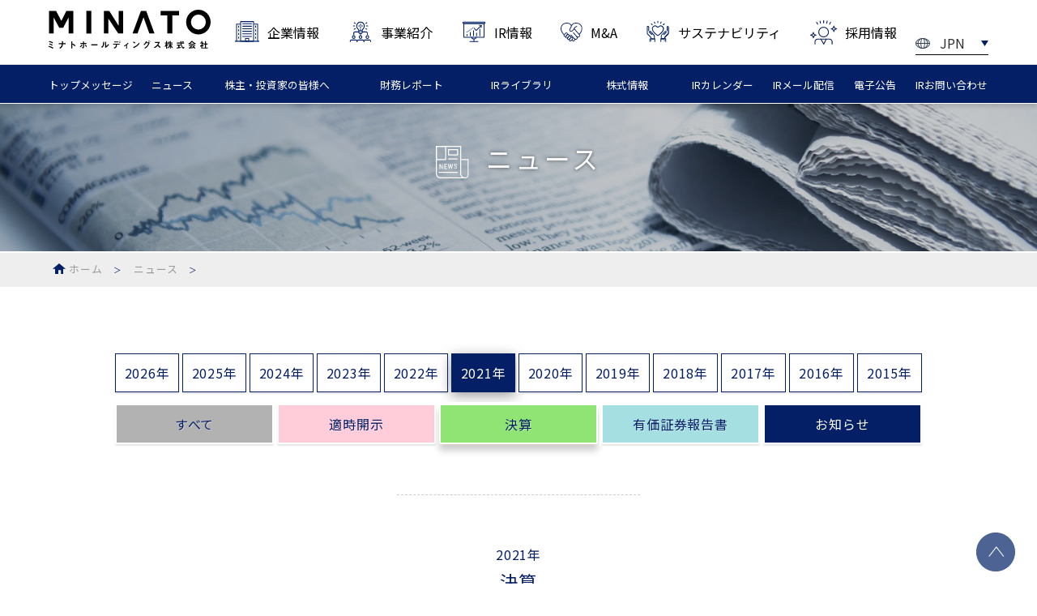

--- FILE ---
content_type: text/html; charset=UTF-8
request_url: https://www.minato.co.jp/info/?yr=2021&ctg=settlement_results
body_size: 9015
content:
<!DOCTYPE html><html><head><meta charset="utf-8">
<title>｜ニュース｜ミナトホールディングス株式会社｜メモリーモジュール - ROM書込みサービス - デバイスプログラマ -  テレワーク - デジタル関連機器</title>
<!-- Google Analytics --><script>(function(i,s,o,g,r,a,m){i['GoogleAnalyticsObject']=r;i[r]=i[r]||function(){(i[r].q=i[r].q||[]).push(arguments)},i[r].l=1*new Date();a=s.createElement(o), m=s.getElementsByTagName(o)[0];a.async=1;a.src=g;m.parentNode.insertBefore(a,m)})(window,document,'script','//www.google-analytics.com/analytics.js','ga'); ga('create', 'UA-64096389-1', 'auto'); ga('send', 'pageview'); </script><!-- /Google Analytics -->

<meta name="viewport" content="width=device-width, initial-scale=1.0">
<!-- <meta http-equiv="Cache-Control" content="no-cache"> -->
<meta http-equiv="X-UA-Compatible" content="IE=Edge">
<meta name="description" content="ミナトホールディングス株式会社の公式ホームページです。IR最新ニュース、決算短信や有価証券報告書等のIRライブラリ、企業情報、優待情報、グループ会社紹介等を掲載しております。">
<meta name="keywords" content="ミナトホールディングス,P-ROMプログラマー,P-ROMライター,ギャングプログラマー,デバイスプログラマー,ギャングライター,ユニバーサルプログラマー,ROM書き込みサービス,ROMライタ,ROMライター,P-ROMライタ,全自動プログラミングシステム,ハンドラ,タッチパネル,情報端末,案内板,キオスク,KIOSK,タッチ,ミナトホールディングス タッチパネル,ミナト タッチ,ミナトホールディングス タッチ,光学式,光学式タッチパネル,赤外線,赤外線タッチパネル,赤外線タッチ">
<link rel="canonical" href="https://www.minato.co.jp/">
<link rel="shortcut icon" type="image/svg+xml" sizes="any" href="https://www.minato.co.jp/assets/img/favicon.ico" />


<!-- css -->
<link rel="stylesheet" href="/assets/css/gnavi.min.css?20260119100924">
<link rel="stylesheet" href="/assets/css/gnavi_tablet.min.css?20260119100924">
<link rel="stylesheet" href="/assets/css/gnavi_slidemenu.min.css?260119100924">
<link rel="stylesheet" href="/assets/css/common.min.css?20260119100924">
<!-- /css -->
<!-- OGP -->
<meta property="og:locale" content="ja_JP">
<meta property="og:site_name" content="ミナトホールディングス株式会社">
<meta property="og:title" content="ミナトホールディングス株式会社">
<meta property="og:description" content="ミナトホールディングス株式会社の公式ホームページです。IR最新ニュース、決算短信や有価証券報告書等のIRライブラリ、企業情報、優待情報、グループ会社紹介等を掲載しております。">
<meta property="og:url" content="https://www.minato.co.jp/">
<meta property="og:type" content="website">
<meta property="og:image" content="https://www.minato.co.jp/assets/img/ogp_minatoHD.png">
<!-- /OGP -->
<!-- twitter card -->
<meta name="twitter:card" content="summary_large_image">
<meta name="twitter:url" content="https://www.minato.co.jp/">
<meta name="twitter:title" content="ミナトホールディングス株式会社">
<meta name="twitter:description" content="ミナトホールディングス株式会社の公式ホームページです。IR最新ニュース、決算短信や有価証券報告書等のIRライブラリ、企業情報、優待情報、グループ会社紹介等を掲載しております。">
<meta name="twitter:image:src" content="https://www.minato.co.jp/assets/img/ogp_minatoHD.png">
<!-- /twitter card -->
<style type="text/css">
#Main {
    /* padding-top: 100px; */
}
</style>
</head>
<body id="info" class="?yr=2021&amp;ctg=settlement_results info-?yr=2021&amp;ctg=settlement_results-"><!-- GTM --><!-- /GTM -->

<!-- ////////////////////////////////////////////////////////////////////////////////////////////////
ヘッダ エリア
//////////////////////////////////////////////////////////////////////////////////////////////// -->
<header id="header">
	<div id="head_inner">
		<div id="headLogo"><a href="/"><img src="/assets/img/logo.svg" alt="ミナトホールディングス株式会社"></a></div><div id="lang-area">
		<ul class="lang-menu">
        <li>JPN
            <ul class="lang-child">
                <!-- <li><a href="/">JPN</a></li> -->
                <li><a href="/en/">ENG</a></li>
                <li><a href="/zh/">CHN</a></li>
            </ul>
        </li>
    </ul>
</div><!-- /lang-area --><nav id="PC-GNAV">

	<ul class="cFix">
	<li class="gnav02 gNavList"><a href="/corporate/" class="mmunu"><span><img src="/assets/img/svg/icn_corporate.svg" alt="企業情報">企業情報</span></a>
						<div class="MegaDropMenu">
							<div class="MegaDropMenuInner">
							<ul class="corporate-list-margin">
									<li><a href="/corporate/greeting/" class="line2">ごあいさつ</a></li>
									<li><a href="/corporate/vision/">ミナト・<br>バリュー</a>
																		</li>
									<li><a href="/corporate/outline/" class="line2">会社概要</a>
																		</li>
																		<li><a href="/corporate/officer/" class="line2">役員紹介</a></li>
									<li><a href="/corporate/history/" class="line2">沿革</a></li>
									<li><a href="/corporate/group/">グループ会社<br>紹介</a></li>
																									</ul>
							</div><!-- /MegaDropMenuInner -->
						</div><!-- /MegaDropMenu -->
	</li>
	<li class="gnav03 gNavList"><a href="/group/" class="mmunu"><span><img src="/assets/img/svg/icn_group.svg" alt="事業紹介">事業紹介</span></a>
						<div class="MegaDropMenu">
							<div class="MegaDropMenuInner">
							<ul class="group-list-margin">
								<!-- -->
							<li><a href="/group/#c01">デジタル<br>デバイス</a>
								<ul class="child">
									<li><a href="/group/#c01" class="line2">メモリー<br>モジュール</a></li>
									
								</ul>
							</li>
								<!-- -->
							<li><a href="/group/#c16">デジタル<br>エンジニアリング</a>
								<ul class="child">
									<li><a href="/group/#c16" class="line2">ROM書込み<br>サービス</a></li>
									<li><a href="/group/#c04" class="line2">デバイス<br>プログラマ</a></li>
									<li><a href="/group/#c05" class="line2">ディスプレイ<br>ソリューション</a></li>
									<!--<li><a href="/group/#c07" class="line2">インテリジェント・<br>ステレオカメラ</a></li>-->
									<li><a href="/group/#c13" class="line2">エレクトロニクス<br>設計</a></li>
								</ul>
							</li>
								<!-- -->
							<li><a href="/group/#c02">ICT<br>プロダクツ</a>
								<ul class="child">
									<li><a href="/group/#c02" class="line2">テレワーク<br>ソリューション</a></li>
									<li><a href="/group/#c03" class="line2">デジタルデバイス<br>周辺機器</a></li>
									<li><a href="/group/#c09" class="line2">モバイル<br>アクセサリ</a></li>
								</ul>
							</li>
								<!-- -->
							<li><a href="/group/#c14" class="line2">その他</a>
								<ul class="child">
									<li><a href="/group/#c08" class="line2">ウェブサイト構築・<br>システム開発</a></li>
									<li><a href="/group/#c10" class="line2">投資事業</a></li>
									<li><a href="/group/#c17" class="line2 is-br">スタジオ・メディアプランニング<br>・ライブエンターテインメント事業</a></li>
									<li><a href="/group/#c18" class="line2 is-br">音楽イベントの企画<br>・プロモーション事業</a></li>
								</ul>
							</li>
							</ul>
							</div><!-- /MegaDropMenuInner -->
						</div><!-- /MegaDropMenu -->
	</li>
	<li class="gnav01 gNavList"><a href="/ir/" class="mmunu"><span><img src="/assets/img/svg/icn_ir.svg" alt="IR情報">IR情報</span></a>
						<div class="MegaDropMenu">
							<div class="MegaDropMenuInner">
							<ul class="ir-list-margin">
							<li><a href="/ir/message/">トップ<br>メッセージ</a></li>
								<!-- <li><a href="/ir/about/">ミナトに<br>ついて</a></li> -->
								<li><a href="/info/" class="line2">ニュース</a></li>
								<li><a href="/ir/greeting/">株主・投資家<br>の皆様へ</a>
									<ul class="child">
										<li><a href="/ir/greeting/about/">ミナトに<br>ついて</a></li>
										<li><a href="/ir/greeting/merit/">株主になる<br>メリット</a></li>
										<li><a href="/ir/greeting/summary/" class="line2">事業概要</a></li>
										<li><a href="/ir/greeting/special_treatment/" class="line2">優待情報</a></li>
										<li><a href="/ir/greeting/disclosure_policy/" class="line2">ディスクロージャー<br>ポリシー</a></li>
										<li><a href="/ir/disclaimer/" class="line2">免責事項</a></li>
									</ul>
								</li>
								<li><a href="/ir/financial_report/">財務<br>レポート</a>
									<ul class="child">
																														<li><a href="/ir/financial_report/chart/">チャート<br>ジェネレーター</a></li>
									</ul>
								</li>
								<li><a href="/ir/library/">IR<br>ライブラリ</a>
									<ul class="child">
										<li><a href="/ir/library/settlement_results/">決算<br>短信</a></li>
										<li><a href="/ir/library/settlement_report/">決算説明<br>資料・動画</a></li>
										<li><a href="/ir/library/securities_report/">有価証券<br>報告書</a></li>
										<li><a href="/ir/library/medium-term_business_plan/">中期経営<br>計画</a></li>
										<li><a href="/ir/library/annual_report/">年次<br>報告書</a></li>
										<li><a href="/ir/library/analyst_report/">アナリスト<br>レポート</a></li>
									</ul>
								</li>
								<li><a href="/ir/stock_info/" class="line2">株式情報</a>
									<ul class="child">
										<li><a href="/ir/stock_info/dividend/">配当金に<br>関する情報</a></li>
										<li><a href="/ir/stock_info/stock/">株式・株価<br>情報</a></li>
										<li><a href="/ir/stock_info/status/" class="line2">株式の状況</a></li>
										<li><a href="/ir/stock_info/general_shareholders_meeting/" class="line2">株主総会</a></li>
										<li><a href="/ir/stock_info/analyst-coverage/" class="line2">アナリスト<br>カバレッジ</a></li>
																				
									</ul>
								</li>
								<li><a href="/ir/calendar/">IR<br>カレンダー</a></li>
								<li><a href="/ir/m_mag/">IR<br>メール配信</a></li>
								<li><a href="/ir/electronic_public_notice/">電子<br>公告</a></li>
								<li><a href="/ir/contact/">IRお問い<br>合わせ</a>
																</li>
							</ul>
							</div><!-- /MegaDropMenuInner -->
						</div><!-- /MegaDropMenu -->
	</li>
	<li class="gnav04 gNavList"><a href="/ma/" class="mmunu"><span><img src="/assets/img/ma/icn_manda.svg" alt="manda">M&amp;A</span></a>
						<div class="MegaDropMenu">
							<div class="MegaDropMenuInner">
							<ul class="manda-list-margin">
									<li><a href="/ma/">ミナトのM&amp;A</a></li>
									<li><a href="/ma/ma_merit/">ミナトグループにジョインする<br>メリット</a></li>
									<li><a href="/ma/ma_case/">M&amp;A事例紹介</a></li>
									<li><a href="/ma/ma_contact/">M&amp;Aに関する<br>お問い合わせ</a></li>
							</ul>
							</div><!-- /MegaDropMenuInner -->
						</div><!-- /MegaDropMenu -->
	</li>
	<li class="gnav04 gNavList"><a href="/sustainability/" class="mmunu"><span><img src="/assets/img/svg/icn_sustainability.svg" alt="サステナビリティ">サステナビリティ</span></a>
						<div class="MegaDropMenu">
							<div class="MegaDropMenuInner">
							<ul class="sustainability-list-margin">
									<li><a href="/sustainability/management/" class="">サステナビリティ経営</a></li>
									<li>
										<a href="/sustainability/environmental/">環境</a>
										<ul class="pc-gnav-child">
											<li><a href="/sustainability/environmental/">環境方針</a></li>
											<li><a href="/sustainability/eco/">エコ活動</a></li>
										</ul>
									</li>
									<li>
										<a href="/sustainability/health_management/">社会</a>
										<ul class="pc-gnav-child">
											<li><a href="/sustainability/health_management/">健康経営</a></li>
											<li><a href="/sustainability/diversity/">ダイバーシティ推進</a></li>
											<li><a href="/sustainability/csr/">社会貢献</a></li>
											<li><a href="/sustainability/athlete_support/">スポンサーシップ</a></li>
										</ul>
									</li>
									<li>
										<a href="/sustainability/governance/">ガバナンス</a>
										<ul class="pc-gnav-child">
											<li><a href="/sustainability/governance/">コーポレートガバナンス</a></li>
											<li><a href="/sustainability/security-policy/">情報セキュリティ</a></li>
										</ul>
									</li>
							</ul>
							</div><!-- /MegaDropMenuInner -->
						</div><!-- /MegaDropMenu -->
	</li>
	<li class="gnav05 gNavList"><a href="/recruit/mid-career/" class="mmunu"><span><img src="/assets/img/svg/icn_recruit.svg" alt="採用情報">採用情報</span></a>
						<div class="MegaDropMenu">
							<div class="MegaDropMenuInner">
							<ul class="recruit-list-margin">
									<li><a href="/recruit/new-graduate/" class="line2">新卒採用</a>
																	</li>
									<li><a href="/recruit/mid-career/" class="line2">キャリア採用</a>
																	</li>
									<li><a href="/recruit/office/" class="line2">オフィス風景</a></li>
							</ul>
							</div><!-- /MegaDropMenuInner -->
						</div><!-- /MegaDropMenu -->
	</li>
	</ul>
<!-- /#PC-GNAV --></nav>	</div><!-- /#head_inner -->
	

	<div class="Snav">
	<div class="inner">
					<ul class="ir-list-margin">
						<li><a href="/ir/message/">トップ<br>メッセージ</a></li>
						<!-- <li><a href="/ir/about/">ミナトに<br>ついて</a></li> -->
						<li><a href="/info/" class="line2">ニュース</a></li>
						<li><a href="/ir/greeting/">株主・投資家<br>の皆様へ</a></li>
						<li><a href="/ir/financial_report/">財務<br>レポート</a></li>
						<li><a href="/ir/library/">IR<br>ライブラリ</a></li>
						<li><a href="/ir/stock_info/" class="line2">株式情報</a></li>
						<li><a href="/ir/calendar/">IR<br>カレンダー</a></li>
						<li><a href="/ir/m_mag/">IR<br>メール配信</a></li>
						<li><a href="/ir/electronic_public_notice/">電子<br>公告</a></li>
						<li><a href="/ir/contact/">IRお問い<br>合わせ</a></li>
					</ul>
	</div><!-- /.inner -->
	</div><!-- /.Snav -->
















</header><!-- /#header -->
<div id="Main">





<!-- ////////////////////////////////////////////////////////////////////////////////////////////////
メイン 共通
//////////////////////////////////////////////////////////////////////////////////////////////// -->


<!-- ////////////////////////////////////////////////////////////////////////////////////////////////
メイン エリア
//////////////////////////////////////////////////////////////////////////////////////////////// -->
<div class="bg-title">
	<div class="bg-mask">
		<p>
			<span>
			<img src="/assets/img/svg/icn_info_w.svg" alt="ニュース">
			ニュース			</span>
		</p>
	</div><!-- /bg-mask -->
</div><!-- /bg-title -->

	<div class="bread-crumb">
		<div class="inner">
			<ul>
				<li><a href="/">ホーム</a>　<span>＞</span></li>
				<li><a href="/info/">ニュース</a>　<span>＞</span></li>
														<li></li>
							</ul>
		</div><!-- /inner -->
	</div><!-- /bread-crumb -->

<div class="pc-mt80 sp-mt60"></div>

<div class="Main_inner"><!-- ======================================================= Main_inner -->

<!-- ------------------------------------------
IRニュース
------------------------------------------ -->
<div id="news-area">
<!-- IRニュース -->

	<!-- <h3><a href="/ir/new/"><img src="/assets/img/svg/icn_info.svg" alt="IRニュース"><span>IRニュース</span></a></h3> -->


	

	<!-- 年月リスト -->
	<ul class="year-list">
	<li><a href="/info/?yr=2026&ctg=settlement_results">2026年</a></li>
	<li><a href="/info/?yr=2025&ctg=settlement_results">2025年</a></li>	
  	<li><a href="/info/?yr=2024&ctg=settlement_results">2024年</a></li>
  	<li><a href="/info/?yr=2023&ctg=settlement_results">2023年</a></li>
  	<li><a href="/info/?yr=2022&ctg=settlement_results">2022年</a></li>
  	<li><a href="/info/?yr=2021&ctg=settlement_results" class="active">2021年</a></li>
  	<li><a href="/info/?yr=2020&ctg=settlement_results">2020年</a></li>
  	<li><a href="/info/?yr=2019&ctg=settlement_results">2019年</a></li>
  	<li><a href="/info/?yr=2018&ctg=settlement_results">2018年</a></li>
  	<li><a href="/info/?yr=2017&ctg=settlement_results">2017年</a></li>
  	<li><a href="/info/?yr=2016&ctg=settlement_results">2016年</a></li>
  	<li><a href="/info/?yr=2015&ctg=settlement_results">2015年</a></li>
  	<!-- <li><a href="/info/?yr=2014&ctg=settlement_results">2014年</a></li> -->
	</ul>
	<hr class="sp_show dashed ccc sp-mt10 sp-mb20" style="width:30%;">

	<!-- カテゴリーリスト -->
	<ul class="category-list">
  	<li class="all"><a href="/info/">すべて</a></li>
			<li class="timely_disclosure"><a href="/info/?ctg=timely_disclosure&yr=2021">適時開示</a></li>
			<li class="settlement_results"><a href="/info/?ctg=settlement_results&yr=2021" class="active">決算</a></li>
			<li class="securities_report"><a href="/info/?ctg=securities_report&yr=2021">有価証券報告書</a></li>
			<li class="news"><a href="/info/?ctg=news&yr=2021">お知らせ</a></li>
	</ul>
	<hr class="dashed ccc pc-mt60 pc-mb60 sp-mt30 sp-mb30" style="width:30%;">


	<!-- タイトル -->
										<p class="tc fc-blue">2021年</p><div class="tc pc-mb40"><h4 class="bdr_b">決算</h4></div>								

																		<!-- 個別ニュース -->
								<div class="col_06 sp-w30p">
										<p class="tag-cat settlement_results"><a href="/info/?ctg=settlement_results">決算短信</a></p>									
								</div>
								<div class="col_16 sp-w70p tr"><p class="date">
																	2021.11.17</p>
								</div>

																			
																								<!-- URLあり IRの場合 -->
																		<div class="col_22"><p><a href="https://www.net-presentations.com/6862/20211111/vfskhtgs/" target="_blank" rel="noopener noreferrer">2022年３月期　第2四半期決算説明動画</a></p></div>
																		<div class="col_02"><p class="tr sp_hidden"><a href="" target="_blank" onclick="gtag('event', 'download', {'event_category': '', 'event_label': '2021.11.17『2022年３月期　第2四半期決算説明動画』（）'})"><img src="/assets/img/svg/icn_pdf.svg" alt="2022年３月期　第2四半期決算説明動画の資料を参照する" class="icn-pc-pdf"></a></p></div>
																								
											
								
									<hr class="dashed ccc pc-mt0 pc-mb30 sp-mt0 sp-mb30 cb">

					<!-- ./個別ニュース -->
																				<!-- 個別ニュース -->
								<div class="col_06 sp-w30p">
										<p class="tag-cat settlement_results"><a href="/info/?ctg=settlement_results">決算短信</a></p>									
								</div>
								<div class="col_16 sp-w70p tr"><p class="date">
																	2021.11.10</p>
								</div>

																			
																								<!-- ファイルあり IRの場合 -->
																		<div class="col_22"><p><a href="https://www.minato.co.jp/cms/wp-content/uploads/2021/11/211110_2.pdf" target="_blank" onclick="gtag('event', 'download', {'event_category': 'pdf', 'event_label': '2021.11.10『2022年３月期　第２四半期決算説明資料』（211110_2.pdf）'})">2022年３月期　第２四半期決算説明資料</a><img src="/assets/img/svg/icn_pdf_sp.svg" alt="https://www.minato.co.jp/cms/wp-content/uploads/2021/11/211110_2.pdfの資料を参照する" class="sp_show icn-sp-pdf"></p></div>
																		<div class="col_02"><p class="tr sp_hidden"><a href="https://www.minato.co.jp/cms/wp-content/uploads/2021/11/211110_2.pdf" target="_blank" onclick="gtag('event', 'download', {'event_category': 'pdf', 'event_label': '2021.11.10『2022年３月期　第２四半期決算説明資料』（211110_2.pdf）'})"><img src="/assets/img/svg/icn_pdf.svg" alt="2022年３月期　第２四半期決算説明資料の資料を参照する" class="icn-pc-pdf"></a></p></div>
																								
											
								
									<hr class="dashed ccc pc-mt0 pc-mb30 sp-mt0 sp-mb30 cb">

					<!-- ./個別ニュース -->
																				<!-- 個別ニュース -->
								<div class="col_06 sp-w30p">
										<p class="tag-cat settlement_results"><a href="/info/?ctg=settlement_results">決算短信</a></p>									
								</div>
								<div class="col_16 sp-w70p tr"><p class="date">
																	2021.11.10</p>
								</div>

																			
																								<!-- ファイルあり IRの場合 -->
																		<div class="col_22"><p><a href="https://www.minato.co.jp/cms/wp-content/uploads/2021/11/211110_1.pdf" target="_blank" onclick="gtag('event', 'download', {'event_category': 'pdf', 'event_label': '2021.11.10『2022年３月期　第２四半期決算短信〔日本基準〕（連結）』（211110_1.pdf）'})">2022年３月期　第２四半期決算短信〔日本基準〕（連結）</a><img src="/assets/img/svg/icn_pdf_sp.svg" alt="https://www.minato.co.jp/cms/wp-content/uploads/2021/11/211110_1.pdfの資料を参照する" class="sp_show icn-sp-pdf"></p></div>
																		<div class="col_02"><p class="tr sp_hidden"><a href="https://www.minato.co.jp/cms/wp-content/uploads/2021/11/211110_1.pdf" target="_blank" onclick="gtag('event', 'download', {'event_category': 'pdf', 'event_label': '2021.11.10『2022年３月期　第２四半期決算短信〔日本基準〕（連結）』（211110_1.pdf）'})"><img src="/assets/img/svg/icn_pdf.svg" alt="2022年３月期　第２四半期決算短信〔日本基準〕（連結）の資料を参照する" class="icn-pc-pdf"></a></p></div>
																								
											
								
									<hr class="dashed ccc pc-mt0 pc-mb30 sp-mt0 sp-mb30 cb">

					<!-- ./個別ニュース -->
																				<!-- 個別ニュース -->
								<div class="col_06 sp-w30p">
										<p class="tag-cat settlement_results"><a href="/info/?ctg=settlement_results">決算短信</a></p>									
								</div>
								<div class="col_16 sp-w70p tr"><p class="date">
																	2021.08.10</p>
								</div>

																			
																								<!-- ファイルあり IRの場合 -->
																		<div class="col_22"><p><a href="https://www.minato.co.jp/cms/wp-content/uploads/2021/08/210810_2.pdf" target="_blank" onclick="gtag('event', 'download', {'event_category': 'pdf', 'event_label': '2021.08.10『2022年3月期　第１四半期決算説明資料』（210810_2.pdf）'})">2022年3月期　第１四半期決算説明資料</a><img src="/assets/img/svg/icn_pdf_sp.svg" alt="https://www.minato.co.jp/cms/wp-content/uploads/2021/08/210810_2.pdfの資料を参照する" class="sp_show icn-sp-pdf"></p></div>
																		<div class="col_02"><p class="tr sp_hidden"><a href="https://www.minato.co.jp/cms/wp-content/uploads/2021/08/210810_2.pdf" target="_blank" onclick="gtag('event', 'download', {'event_category': 'pdf', 'event_label': '2021.08.10『2022年3月期　第１四半期決算説明資料』（210810_2.pdf）'})"><img src="/assets/img/svg/icn_pdf.svg" alt="2022年3月期　第１四半期決算説明資料の資料を参照する" class="icn-pc-pdf"></a></p></div>
																								
											
								
									<hr class="dashed ccc pc-mt0 pc-mb30 sp-mt0 sp-mb30 cb">

					<!-- ./個別ニュース -->
																				<!-- 個別ニュース -->
								<div class="col_06 sp-w30p">
										<p class="tag-cat settlement_results"><a href="/info/?ctg=settlement_results">決算短信</a></p>									
								</div>
								<div class="col_16 sp-w70p tr"><p class="date">
																	2021.08.10</p>
								</div>

																			
																								<!-- ファイルあり IRの場合 -->
																		<div class="col_22"><p><a href="https://www.minato.co.jp/cms/wp-content/uploads/2021/08/210810_1.pdf" target="_blank" onclick="gtag('event', 'download', {'event_category': 'pdf', 'event_label': '2021.08.10『2022年3月期　第１四半期決算短信〔日本基準〕（連結）』（210810_1.pdf）'})">2022年3月期　第１四半期決算短信〔日本基準〕（連結）</a><img src="/assets/img/svg/icn_pdf_sp.svg" alt="https://www.minato.co.jp/cms/wp-content/uploads/2021/08/210810_1.pdfの資料を参照する" class="sp_show icn-sp-pdf"></p></div>
																		<div class="col_02"><p class="tr sp_hidden"><a href="https://www.minato.co.jp/cms/wp-content/uploads/2021/08/210810_1.pdf" target="_blank" onclick="gtag('event', 'download', {'event_category': 'pdf', 'event_label': '2021.08.10『2022年3月期　第１四半期決算短信〔日本基準〕（連結）』（210810_1.pdf）'})"><img src="/assets/img/svg/icn_pdf.svg" alt="2022年3月期　第１四半期決算短信〔日本基準〕（連結）の資料を参照する" class="icn-pc-pdf"></a></p></div>
																								
											
								
									<hr class="dashed ccc pc-mt0 pc-mb30 sp-mt0 sp-mb30 cb">

					<!-- ./個別ニュース -->
																				<!-- 個別ニュース -->
								<div class="col_06 sp-w30p">
										<p class="tag-cat settlement_results"><a href="/info/?ctg=settlement_results">決算短信</a></p>									
								</div>
								<div class="col_16 sp-w70p tr"><p class="date">
																	2021.05.26</p>
								</div>

																			
																								<!-- ファイルあり IRの場合 -->
																		<div class="col_22"><p><a href="https://www.minato.co.jp/cms/wp-content/uploads/2021/05/210526_3.pdf" target="_blank" onclick="gtag('event', 'download', {'event_category': 'pdf', 'event_label': '2021.05.26『（再訂正・数値データ訂正）「2021 年３月期 決算短信〔日本基準〕（連結）」の一部訂正について』（210526_3.pdf）'})">（再訂正・数値データ訂正）「2021 年３月期 決算短信〔日本基準〕（連結）」の一部訂正について</a><img src="/assets/img/svg/icn_pdf_sp.svg" alt="https://www.minato.co.jp/cms/wp-content/uploads/2021/05/210526_3.pdfの資料を参照する" class="sp_show icn-sp-pdf"></p></div>
																		<div class="col_02"><p class="tr sp_hidden"><a href="https://www.minato.co.jp/cms/wp-content/uploads/2021/05/210526_3.pdf" target="_blank" onclick="gtag('event', 'download', {'event_category': 'pdf', 'event_label': '2021.05.26『（再訂正・数値データ訂正）「2021 年３月期 決算短信〔日本基準〕（連結）」の一部訂正について』（210526_3.pdf）'})"><img src="/assets/img/svg/icn_pdf.svg" alt="（再訂正・数値データ訂正）「2021 年３月期 決算短信〔日本基準〕（連結）」の一部訂正についての資料を参照する" class="icn-pc-pdf"></a></p></div>
																								
											
								
									<hr class="dashed ccc pc-mt0 pc-mb30 sp-mt0 sp-mb30 cb">

					<!-- ./個別ニュース -->
																				<!-- 個別ニュース -->
								<div class="col_06 sp-w30p">
										<p class="tag-cat settlement_results"><a href="/info/?ctg=settlement_results">決算短信</a></p>									
								</div>
								<div class="col_16 sp-w70p tr"><p class="date">
																	2021.05.26</p>
								</div>

																			
																								<!-- ファイルあり IRの場合 -->
																		<div class="col_22"><p><a href="https://www.minato.co.jp/cms/wp-content/uploads/2021/05/210526_4.pdf" target="_blank" onclick="gtag('event', 'download', {'event_category': 'pdf', 'event_label': '2021.05.26『（訂正）「2021年３月期　決算説明資料」の一部訂正について』（210526_4.pdf）'})">（訂正）「2021年３月期　決算説明資料」の一部訂正について</a><img src="/assets/img/svg/icn_pdf_sp.svg" alt="https://www.minato.co.jp/cms/wp-content/uploads/2021/05/210526_4.pdfの資料を参照する" class="sp_show icn-sp-pdf"></p></div>
																		<div class="col_02"><p class="tr sp_hidden"><a href="https://www.minato.co.jp/cms/wp-content/uploads/2021/05/210526_4.pdf" target="_blank" onclick="gtag('event', 'download', {'event_category': 'pdf', 'event_label': '2021.05.26『（訂正）「2021年３月期　決算説明資料」の一部訂正について』（210526_4.pdf）'})"><img src="/assets/img/svg/icn_pdf.svg" alt="（訂正）「2021年３月期　決算説明資料」の一部訂正についての資料を参照する" class="icn-pc-pdf"></a></p></div>
																								
											
								
									<hr class="dashed ccc pc-mt0 pc-mb30 sp-mt0 sp-mb30 cb">

					<!-- ./個別ニュース -->
																				<!-- 個別ニュース -->
								<div class="col_06 sp-w30p">
										<p class="tag-cat settlement_results"><a href="/info/?ctg=settlement_results">決算短信</a></p>									
								</div>
								<div class="col_16 sp-w70p tr"><p class="date">
																	2021.05.20</p>
								</div>

																			
																								<!-- URLあり IRの場合 -->
																		<div class="col_22"><p><a href="https://www.net-presentations.com/6862/20210513/" target="_blank" rel="noopener noreferrer">2021年３月期　決算説明動画</a></p></div>
																		<div class="col_02"><p class="tr sp_hidden"><a href="" target="_blank" onclick="gtag('event', 'download', {'event_category': '', 'event_label': '2021.05.20『2021年３月期　決算説明動画』（）'})"><img src="/assets/img/svg/icn_pdf.svg" alt="2021年３月期　決算説明動画の資料を参照する" class="icn-pc-pdf"></a></p></div>
																								
											
								
									<hr class="dashed ccc pc-mt0 pc-mb30 sp-mt0 sp-mb30 cb">

					<!-- ./個別ニュース -->
																				<!-- 個別ニュース -->
								<div class="col_06 sp-w30p">
										<p class="tag-cat settlement_results"><a href="/info/?ctg=settlement_results">決算短信</a></p>									
								</div>
								<div class="col_16 sp-w70p tr"><p class="date">
																	2021.05.17</p>
								</div>

																			
																								<!-- ファイルあり IRの場合 -->
																		<div class="col_22"><p><a href="https://www.minato.co.jp/cms/wp-content/uploads/2021/05/210517.pdf" target="_blank" onclick="gtag('event', 'download', {'event_category': 'pdf', 'event_label': '2021.05.17『（訂正・数値データ訂正）「2021 年３月期 決算短信〔日本基準〕（連結）」の一部訂正について』（210517.pdf）'})">（訂正・数値データ訂正）「2021 年３月期 決算短信〔日本基準〕（連結）」の一部訂正について</a><img src="/assets/img/svg/icn_pdf_sp.svg" alt="https://www.minato.co.jp/cms/wp-content/uploads/2021/05/210517.pdfの資料を参照する" class="sp_show icn-sp-pdf"></p></div>
																		<div class="col_02"><p class="tr sp_hidden"><a href="https://www.minato.co.jp/cms/wp-content/uploads/2021/05/210517.pdf" target="_blank" onclick="gtag('event', 'download', {'event_category': 'pdf', 'event_label': '2021.05.17『（訂正・数値データ訂正）「2021 年３月期 決算短信〔日本基準〕（連結）」の一部訂正について』（210517.pdf）'})"><img src="/assets/img/svg/icn_pdf.svg" alt="（訂正・数値データ訂正）「2021 年３月期 決算短信〔日本基準〕（連結）」の一部訂正についての資料を参照する" class="icn-pc-pdf"></a></p></div>
																								
											
								
									<hr class="dashed ccc pc-mt0 pc-mb30 sp-mt0 sp-mb30 cb">

					<!-- ./個別ニュース -->
																				<!-- 個別ニュース -->
								<div class="col_06 sp-w30p">
										<p class="tag-cat settlement_results"><a href="/info/?ctg=settlement_results">決算短信</a></p>									
								</div>
								<div class="col_16 sp-w70p tr"><p class="date">
																	2021.05.12</p>
								</div>

																			
																								<!-- ファイルあり IRの場合 -->
																		<div class="col_22"><p><a href="https://www.minato.co.jp/cms/wp-content/uploads/2021/05/210512_3.pdf" target="_blank" onclick="gtag('event', 'download', {'event_category': 'pdf', 'event_label': '2021.05.12『2021年3月期　決算短信〔日本基準〕（連結）』（210512_3.pdf）'})">2021年3月期　決算短信〔日本基準〕（連結）</a><img src="/assets/img/svg/icn_pdf_sp.svg" alt="https://www.minato.co.jp/cms/wp-content/uploads/2021/05/210512_3.pdfの資料を参照する" class="sp_show icn-sp-pdf"></p></div>
																		<div class="col_02"><p class="tr sp_hidden"><a href="https://www.minato.co.jp/cms/wp-content/uploads/2021/05/210512_3.pdf" target="_blank" onclick="gtag('event', 'download', {'event_category': 'pdf', 'event_label': '2021.05.12『2021年3月期　決算短信〔日本基準〕（連結）』（210512_3.pdf）'})"><img src="/assets/img/svg/icn_pdf.svg" alt="2021年3月期　決算短信〔日本基準〕（連結）の資料を参照する" class="icn-pc-pdf"></a></p></div>
																								
											
								
									<hr class="dashed ccc pc-mt0 pc-mb30 sp-mt0 sp-mb30 cb">

					<!-- ./個別ニュース -->
																		
			<!-- ページ送り -->
			<style type="text/css">/* pagenavi css */.navigation {width: 100%; clear: both;padding:30px 0 0px 0;}.wp-pagenavi {color: #fff;clear: both;text-align:center;}.wp-pagenavi .pages{display:none;}.wp-pagenavi .first{display:none;}.wp-pagenavi .last{display:none;}.wp-pagenavi .extend {display:none;}.wp-pagenavi a, .wp-pagenavi span {border-radius:0px;display:inline-block;color: rgba(5, 31, 102, 1.0);background-color: #fff;border: 1px solid rgba(5, 31, 102, 1.0);padding: 8px 15px;margin: 0 2px;white-space: nowrap;-webkit-transition: 0.2s ease-in-out;-moz-transition: 0.2s ease-in-out;-o-transition: 0.2s ease-in-out;transition: 0.2s ease-in-out;text-align: center;text-decoration: none;}.wp-pagenavi a:hover{color: #fff;background-color: rgba(5, 31, 102, 1.0);border-color: rgba(5, 31, 102, 1.0);}.wp-pagenavi span.current{color: #fff;background-color: rgba(5, 31, 102, 1.0);border: 1px solid rgba(5, 31, 102, 1.0);font-weight: bold;}.wp-pagenavi span.current:hover{pointer-events: none;}</style>
			<div class="navigation pc-mt60 sp-mt30"><div class='wp-pagenavi'>
<span class='current'>1</span><a class="page larger" href="https://www.minato.co.jp/info/page/2/?yr=2021&#038;ctg=settlement_results">2</a><a class="nextpostslink" rel="next" href="https://www.minato.co.jp/info/page/2/?yr=2021&#038;ctg=settlement_results">&gt;</a>
</div></div>
			<!-- /ページ送り -->
			



</div><!-- /#news-area -->
</div><!-- ========================================================================= /Main_inner -->















<!-- ////////////////////////////////////////////////////////////////////////////////////////////////
フッタ メニュー
//////////////////////////////////////////////////////////////////////////////////////////////// -->
<!-- <div id="footer-line"></div> -->

<div class="Main_inner"><!-- ======================================================= Main_inner -->


</div><!-- /Main_inner -->
</div><!-- /Main -->
<!-- ////////////////////////////////////////////////////////////////////////////////////////////////
フッタ エリア
//////////////////////////////////////////////////////////////////////////////////////////////// -->
<style type="text/css">
#footer ul.bnr-box{}
</style>
<footer id="footer">
			<!-- ミナトホールディングスグループ会社 -->
			<div class="bnr-area-group">
				<p class="ttl"> ミナトホールディングス <br class="spbr">グループ会社 </p>
				<ul class="bnr-box">
					<li><a href="https://3max.co.jp/" target="_blank" rel="noopener noreferrer"><img src="/group_company_parts/logos/img/logo_sanmax.svg" alt="サンマックス・テクノロジーズ株式会社"></a></li>
					<li><a href="https://www.princeton.co.jp/" target="_blank" rel="noopener noreferrer"><img src="/group_company_parts/logos/img/logo_princeton.svg" alt="株式会社プリンストン"></a></li>
					<li><a href="https://www.minatoat.co.jp/" target="_blank" rel="noopener noreferrer"><img src="/group_company_parts/logos/img/logo_minatoat.svg" alt="ミナト・アドバンスト・テクノロジーズ株式会社"></a></li>
					<li><a href="https://www.explorer-inc.co.jp/" target="_blank" rel="noopener noreferrer"><img src="/group_company_parts/logos/img/logo_exp.svg" alt="株式会社エクスプローラ"></a></li>
					</ul>
					<ul class="bnr-box">
					<li><a href="https://www.jjss.co.jp/" target="_blank" rel="noopener noreferrer"><img src="/group_company_parts/logos/img/logo_jjs.svg" alt="日本ジョイントソリューションズ株式会社"></a></li>
					<li><a href="https://rivers.jp/" target="_blank" rel="noopener noreferrer"><img src="/assets/img/logos/logo_rivers.svg" alt="株式会社リバース"></a></li>
					<li><a href="https://www.minato-fp.co.jp/" target="_blank" rel="noopener noreferrer"><img src="/group_company_parts/logos/img/logo_mfp.svg" alt="ミナト・フィナンシャル・パートナーズ株式会社"></a></li>
					<li><a href="https://www.studio-brain.com/" target="_blank" rel="noopener noreferrer"><img src="/group_company_parts/logos/img/logo_studio-brain.svg?var2" alt="株式会社ブレーン"></a></li>
					<li><a href="https://www.daiki-sound.jp/" target="_blank" rel="noopener noreferrer"><img src="/group_company_parts/logos/img/logo_daiki-sound.svg" alt="ダイキサウンド株式会社"></a></li>
      </ul>
      </div><!-- /bnr-area -->

			 				<!-- SNS -->
				<div class="bnr-area-sns">
					<ul class="bnr-box">
						<li><a href="https://twitter.com/minato_holdings" target="_blank" rel="noopener noreferrer"><img src="/assets/img/svg/ban/ban_twitter.svg" alt="公式Twitter：ミナトホールディングス株式会社"></a></li>
						<li><a href="https://www.facebook.com/MinatoElectronicsInc/" target="_blank" rel="noopener noreferrer"><img src="/assets/img/svg/ban/ban_facebook.svg" alt="公式Facebookページ：ミナトホールディングス株式会社"></a></li>
						<li><a href="https://www.youtube.com/channel/UC3JM1cRdoJsmeXUzINxNpdg" target="_blank" rel="noopener noreferrer"><img src="/assets/img/svg/ban/ban_youtube.svg" alt="公式youtube：ミナトホールディングス株式会社"></a></li>
											</ul>
				</div><!-- /bnr-area-sns -->
				

			<!-- fnavi -->
			<div class="fnavi">
				<ul class="bnr-box">
					<li><a href="/info/">ニュース</a></li>
					<li><a href="/recruit/">採用情報</a></li>
					<li><a href="/privacy/">プライバシーポリシー</a></li>
					<li><a href="/security-policy/">情報セキュリティポリシー</a></li>
					<li><a href="/contact/">お問い合わせ</a></li>
        </ul>
      </div><!-- /bnr-area-sns -->

      <div class="copyright">
      &copy; 2026 <a href="/">Minato Holdings Inc.</a> All Rights Reserved.
      </div>
</footer>

<!-- トップへ戻る追従ボタン -->
<p id="back-top"><a href="#"><span><img src="https://www.minato.co.jp/assets/img/icn_go_top.svg" alt="ページトップへ戻る" class="imgover_s fadeimg"></span></a></p>
<div id="Sp-Header">

	<div class="Sp-Header-area">
		<!-- LOGO -->
		<div class="logo-area">
			<a href="/"><img src="/assets/img/logo.svg" alt="ミナトホールディングス株式会社"></a>
		</div><!-- /logo-area -->
		<!-- Hamburger -->
		<div class="hamburger" id="js-hamburger">
			<span class="hamburger-line hamburger-line-1"></span>
			<span class="hamburger-line hamburger-line-2"></span>
			<span class="hamburger-line hamburger-line-3"></span>
		</div><!-- /hamburger -->
	</div>
	<!-- /Sp-Header-area -->

	<!-- Sp-Navi -->
	<div class="Sp-Navi">
      <div class="Sp-Navi-list">

				<div class="lang-area">
					<ul>
						<li><a href="/" class="active"><img src="/assets/img/svg/icn_global.svg" alt="Japanese"> Japanese</a></li>
						<li><a href="/en/"><img src="/assets/img/svg/icn_global.svg" alt="English"> English</a></li>
						<li><a href="/zh/"><img src="/assets/img/svg/icn_global.svg" alt="Chinese"> Chinese</a></li>
					</ul>
				</div>
				<!-- /memu-area -->

				<div class="memu-area">
					<ul>
						<li><a href="#sp-navi-corporate"><img src="/assets/img/svg/icn_corporate.svg" alt="IR情報"><br><img src="/assets/img/svg/icn_arw_tgl_b.svg" alt="▼" style="height:8px;"> 企業情報 </a></li>
						<li><a href="#sp-navi-group"><img src="/assets/img/svg/icn_group.svg" alt="事業紹介"><br><img src="/assets/img/svg/icn_arw_tgl_b.svg" alt="▼" style="height:8px;"> 事業紹介 </a></li>
					</ul>
					<ul>
						<li><a href="#sp-navi-ir"><img src="/assets/img/svg/icn_ir.svg" alt="IR情報"><br><img src="/assets/img/svg/icn_arw_tgl_b.svg" alt="▼" style="height:8px;"> IR情報 </a></li>
						<li><a href="#sp-navi-ma"><img class="is-img-ma" src="/assets/img/svg/icn_ma.svg" alt="M&A"><br><img src="/assets/img/svg/icn_arw_tgl_b.svg" alt="▼" style="height:8px;"> M&amp;A </a></li>
					</ul>
					<ul>
						<li><a href="#sp-navi-sustainability"><img src="/assets/img/svg/icn_sustainability.svg" alt="サステナビリティ"><br><img src="/assets/img/svg/icn_arw_tgl_b.svg" alt="▼" style="height:8px;"> サステナビリティ </a></li>
						<li><a href="#sp-navi-recruit"><img src="/assets/img/svg/icn_recruit.svg" alt="採用情報"><br><img src="/assets/img/svg/icn_arw_tgl_b.svg" alt="▼" style="height:8px;"> 採用情報 </a></li>
					</ul>
				</div>
				<!-- /memu-area -->

				<div class="navi-area">

				<div id="sp-navi-corporate" class="ancer"></div>
				<h2><a href="/corporate/"><img src="/assets/img/svg/icn_corporate.svg" alt="企業情報">企業情報</a></h2>
						<ul>
								<li><a href="/corporate/greeting/">ごあいさつ</a></li>
								<li><a href="/corporate/vision/">ミナト・バリュー</a>
																</li>
                <li><a href="/corporate/outline/">会社概要</a>
																	</li>
								                <li><a href="/corporate/officer/">役員紹介</a></li>
                <li><a href="/corporate/history/">沿革</a></li>
                <li><a href="/corporate/group/">グループ会社紹介</a>
																							<ul class="gloup-child" style="border-bottom:none;">
																							<li><a href="https://3max.co.jp/" target="_blank" rel="noopener noreferrer"><img src="/assets/img/logos/logo_sanmax.svg" alt="サンマックス・テクノロジーズ株式会社"></a></li>
																							<li><a href="https://www.princeton.co.jp/" target="_blank" rel="noopener noreferrer"><img src="/assets/img/logos/logo_princeton.svg" alt="株式会社プリンストン"></a></li>
																							<li><a href="https://www.minatoat.co.jp/" target="_blank" rel="noopener noreferrer"><img src="/assets/img/logos/logo_minatoat.svg" alt="ミナト・アドバンスト・テクノロジーズ株式会社"></a></li>
																							</ul>
																							<ul class="gloup-child" style="border-bottom:none;">
																							<li><a href="https://www.jjss.co.jp/" target="_blank" rel="noopener noreferrer"><img src="/assets/img/logos/logo_jjs.svg" alt="日本ジョイントソリューションズ株式会社"></a></li>
																							<li><a href="https://rivers.jp/" target="_blank" rel="noopener noreferrer"><img src="/assets/img/logos/logo_rivers.svg" alt="株式会社リバース"></a></li>
																							<li><a href="https://www.minato-fp.co.jp/" target="_blank" rel="noopener noreferrer"><img src="/assets/img/logos/logo_mfp.svg" alt="ミナト・フィナンシャル・パートナーズ株式会社"></a></li>
																						</ul>
																						<ul class="gloup-child">
																							<li><a href="https://www.explorer-inc.co.jp/" target="_blank" rel="noopener noreferrer"><img src="/assets/img/logos/logo_exp.svg" alt="株式会社エクスプローラ"></a></li>
																							<li><a href="https://www.studio-brain.com/" target="_blank" rel="noopener noreferrer"><img src="/assets/img/logos/logo_studio-brain.svg" alt="株式会社ブレーン"></a></li>
																							<li><a href="https://www.daiki-sound.jp/" target="_blank" rel="noopener noreferrer"><img src="/assets/img/logos/logo_daiki-sound.svg" alt="ダイキサウンド株式会社"></a></li>
																							</ul>
																									</li>
						</ul>

				<div id="sp-navi-group" class="ancer"></div>
				<h2><a href="/group/"><img src="/assets/img/svg/icn_group.svg" alt="事業紹介">事業紹介</a></h2>
						<ul>
							<li><a href="/group/#c01" onclick="window.location.reload(true);">デジタルデバイス</a></li>
							<li><a href="/group/#c16" onclick="window.location.reload(true);">デジタルエンジニアリング</a></li>
							<li><a href="/group/#c02" onclick="window.location.reload(true);">ICTプロダクツ</a></li>
							<li><a href="/group/#c03" onclick="window.location.reload(true);">その他</a></li>
						</ul>

<div id="sp-navi-ir" class="ancer"></div>
<h2><a href="/ir/"><img src="/assets/img/svg/icn_ir.svg" alt="IR情報">IR情報</a></h2>
		<ul>
			<li><a href="/ir/message/">トップメッセージ</a></li>
			<!-- <li><a href="/ir/about/">ミナトについて</a></li> -->
			<li><a href="/info/" class="active">ニュース</a></li>
			<li><a href="/ir/greeting/">株主・投資家の皆様へ</a>
				<ul class="child">
						<li><a href="/ir/greeting/about/">ミナトについて</a></li>
						<li><a href="/ir/greeting/merit/">株主になるメリット</a></li>
						<li><a href="/ir/greeting/summary/" class="line2">事業概要</a></li>
						<li><a href="/ir/greeting/special_treatment/" class="line2">優待情報</a></li>
						<li><a href="/ir/greeting/disclosure_policy/" class="line2">ディスクロージャーポリシー</a></li>
						<li><a href="/ir/disclaimer/" class="line2">免責事項</a></li>
				</ul>
			</li>
			<li><a href="/ir/financial_report/">財務レポート</a>
				<ul class="child">
																												<li><a href="/ir/financial_report/chart/">>チャートジェネレーター</a></li>
				</ul>
			</li>
			<li><a href="/ir/library/">IRライブラリ</a>
				<ul class="child">
						<li><a href="/ir/library/settlement_results/">決算短信</a></li>
						<li><a href="/ir/library/settlement_report/">決算説明資料・動画</a></li>
						<li><a href="/ir/library/securities_report/">有価証券報告書</a></li>
						<li><a href="/ir/library/medium-term_business_plan/">中期経営計画</a></li>
						<li><a href="/ir/library/annual_report/">年次報告書</a></li>
						<li><a href="/ir/library/analyst_report/">アナリストレポート</a></li>
				</ul>
			</li>
			<li><a href="/ir/stock_info/">株式情報</a>
				<ul class="child">
						<li><a href="/ir/stock_info/dividend/">配当金に関する情報</a></li>
						<li><a href="/ir/stock_info/stock/">株式・株価情報</a></li>
						<li><a href="/ir/stock_info/status/" class="line2">株式の状況</a></li>
						<li><a href="/ir/stock_info/general_shareholders_meeting/" class="line2">株主総会</a></li>
						<li><a href="/ir/stock_info/analyst-coverage/" class="line2">アナリストカバレッジ</a></li>
										</ul>
			</li>
			<li><a href="/ir/electronic_public_notice/">電子公告</a></li>
			<li><a href="/ir/calendar/">IRカレンダー</a></li>
			<li><a href="/ir/m_mag/">IRメール配信サービス</a></li>
			<li><a href="/ir/disclaimer/">免責事項</a></li>
			<li><a href="/ir/contact/">IRお問い合わせ</a>
			
				<div id="sp-navi-ma" class="ancer"></div>
				<h2><a href="/ma/"><img class="is-img-ma" src="/assets/img/svg/icn_ma.svg" alt="M&A">M&amp;A</a></h2>
				<ul>
					<li><a href="/ma/">ミナトのM&amp;A</a></li>
					<li><a href="/ma/ma_merit/">ミナトグループにジョインするメリット</a></li>
					<li><a href="/ma/ma_case/">M&amp;A事例紹介</a></li>
					<li><a href="/ma/ma_contact/">M&amp;Aに関するお問い合わせ</a></li>
				</ul>
				

				<div id="sp-navi-sustainability" class="ancer"></div>
				<h2><a href="/sustainability/"><img src="/assets/img/svg/icn_sustainability.svg" alt="サステナビリティ">サステナビリティ</a></h2>
						<ul>
							<li><a href="/sustainability/management/">サステナビリティ経営</a></li>

							<li><a href="/sustainability/environmental/">環境</a>
								<ul class="child">
									<li><a href="/sustainability/environmental/">環境方針</a></li>
									<li><a href="/sustainability/eco/">エコ活動</a></li>
								</ul>
							</li>
							<li><a href="/sustainability/csr/">社会</a>
								<ul class="child">
									<li><a href="/sustainability/health_management/">健康経営</a></li>
									<li><a href="/sustainability/diversity/">ダイバーシティ推進</a></li>
									<li><a href="/sustainability/csr/">社会貢献</a></li>
									<li><a href="/sustainability/athlete_support/">スポンサーシップ</a></li>
								</ul>
							</li>
							<li><a href="/sustainability/governance/">ガバナンス</a>
								<ul class="child">
									<li><a href="/sustainability/governance/">コーポレートガバナンス</a></li>
									<li><a href="/sustainability/security-policy/">情報セキュリティ</a></li>
								</ul>
							</li>
						</ul>
						
				<div id="sp-navi-recruit" class="ancer"></div>
				<h2><a href="/recruit/"><img src="/assets/img/svg/icn_recruit.svg" alt="採用情報">採用情報</a></h2>
						<ul>
									<li><a href="/recruit/new-graduate/">新卒採用</a></li>
									<li><a href="/recruit/mid-career/">キャリア採用</a></li>
									<li><a href="/recruit/office/">オフィス風景</a></li>
						</ul>

				</div><!-- /nav-area -->

			</div><!-- /Sp-Navi-list -->
		</div><!-- /Sp-Navi -->

		<div class="black-bg" id="js-black-bg"></div><!-- /black-bg -->

	</div><!-- /#Sp-Header --><!-- ================================= Common JS CSS ================================= -->
<!-- PC Header -->
<script type="text/javascript" src="//ajax.googleapis.com/ajax/libs/jquery/2.0.0/jquery.min.js"></script>
<script src="/assets/js/gnavi_PC.js"></script>

<!-- slidemenu -->
<script src="/assets/js/gnavi_Slide-Menu.js"></script>

<!-- Footer -->
<link rel="stylesheet" href="/assets/css/footer.min.css?20260119">



<!-- トップへ戻るボタン (Jquery2.x) -->
<script>jQuery(function(){jQuery(window).scroll(function(){var targetPos = 300;var scrollPos = jQuery(window).scrollTop();if( scrollPos >= targetPos ){jQuery("#back-top").fadeIn();}else{jQuery("#back-top").fadeOut();}});jQuery("#back-top").click(function(){jQuery("body,html").animate({scrollTop: 0}, 200);return false;});});</script>
</body>
</html>


--- FILE ---
content_type: text/css
request_url: https://www.minato.co.jp/assets/css/gnavi.min.css?20260119100924
body_size: 2951
content:
@charset "utf-8";

:root{
  --header-h: 68px;
  --menu: 49px;
  --hedaer-group: calc(var(--header-h) + var(--menu));
}

#header {
  position: fixed;
  width: 100%;
  background: #fff;
  z-index: 20;
  box-sizing: border-box;
  border-bottom: 1px solid rgba(0, 0, 0, .1);
  box-shadow: 0 4px 10px rgba(0, 0, 0, .05);
  min-height: var(--header-h);
  display: grid;
  top: 0;
  z-index: 100;
}

#header a:active, #header a:link {
  color: #333;
  text-decoration: none
}

#header a:hover {
  color: #051f66;
  text-decoration: none
}

#header a:visited {
  color: #333;
  text-decoration: none
}

#header br {
  display: none
}

#header .cFix:after {
  /* content: "."; */
  display: block;
  clear: both;
  height: 0;
  visibility: hidden
}

#header .cFix {
  min-height: 1px;
  display: flex;
  gap: 12px;
  align-items: center;
  justify-content: space-around;
  height: 100%;
  padding-inline: 15px;
}

#header #head_inner {
  max-width: 1160px;
  width: 100%;
  margin: 0 auto;
  display: grid;
  position: relative;
  grid-template-columns: auto 1fr;
  z-index: 100;
  gap: 12px;
}

#header #headLogo {
  width: 200px;
  transition: all .2s ease;
  align-self: center;
}

#header #headLogo img {
  width: 100%
}

#header #PC-GNAV {
  padding-right: 95px;
  align-self: stretch;
}

#header #PC-GNAV ul li {
  list-style-type: none;
  height: 100%;
  position: relative;  
}

#header #PC-GNAV > ul > li {
  display: grid;
  align-content: center;
}


#header #PC-GNAV ul li.arrow::after,
#header #PC-GNAV ul li.active::after{
  content: '';
  position: absolute;
  bottom: -1px;
  left: 50%;
  translate: -50% 0;
  background-color: #051f66;
  clip-path: polygon(0 100%, 50% 0, 100% 100%);
  width: 10px;
  height: 10px;
}

#header #PC-GNAV ul li a {
  position: relative;
  display: block;
  text-decoration: none
}

#header #PC-GNAV ul li a span {
  display: block;
  position: relative;
  color: #000;
  font-size: 1rem;
  line-height: 1;
  padding-block: 0.2em;
  display: flex;
  align-items: center;
  -webkit-transition: all .2s ease;
  -moz-transition: all .2s ease;
  -o-transition: all .2s ease;
  transition: all .2s ease
}

#header #PC-GNAV ul li a span:after {
  content: '';
  display: block;
  position: absolute;
  left: 0;
  bottom: 0;
  width: 100%;
  height: 2px;
  background: #051f66;
  opacity: 0;
  -webkit-transition: all .2s ease;
  -moz-transition: all .2s ease;
  -o-transition: all .2s ease;
  transition: all .2s ease
}

#header #PC-GNAV ul li:hover a span {
  color: #051f66
}

#header #PC-GNAV ul li:hover a span:after {
  opacity: 1
}

#header #PC-GNAV ul li img {
  vertical-align: middle;
  margin-right: 10px;
  height: 30px
}
#header #PC-GNAV ul li a[href*="ma"] img{
    height: 23px;
}

#header #PC-GNAV ul li.active a.mmunu span:after {
  content: '';
  display: block;
  position: absolute;
  left: 0;
  bottom: -2px;
  width: 100%;
  height: 2px;
  background: #051f66;
  opacity: 1
}

#header #PC-GNAV ul li.active a.mmunu span {
  color: #051f66
}

#header #PC-GNAV ul li.active.kakusu a.mmunu span:after {
  content: '';
  display: block;
  position: absolute;
  left: 0;
  bottom: 3px;
  width: 100%;
  height: 2px;
  background: rgba(255, 255, 255, 0);
  opacity: 1;
  transition: .4s
}

#header #PC-GNAV ul li.active.kakusu a.mmunu {
  background-image: none;
  transition: .4s
}

#header #PC-GNAV .MegaDropMenu {
  display: none;
  position: fixed;
  left: 0;
  color: #fff;
  z-index: 10;
  box-shadow: 0 4px 4px rgba(0, 0, 0, .1);
  background: linear-gradient(to bottom, #051f66, rgba(5, 31, 102, .95) 100%);
  left: 0;
  width: 100%;
  top: calc(var(--header-h));
}

#header #PC-GNAV .MegaDropMenu .MegaDropMenuInner {
  position: relative;
  display: table;
  max-width: 1200px;
  width: 100%;
  margin: 0 auto;
  padding: 0 0;
}

#header #PC-GNAV .MegaDropMenu .MegaDropMenuInner:after {
  content: '';
  display: block;
  height: 0;
  clear: both
}

#header #PC-GNAV .MegaDropMenu .MegaDropMenuInner ul {
  display: block;
  width: 100%;
  text-align: center;
  margin: 0;
  padding: .6rem 0;
  box-shadow: 0 4px 4px rgba(0, 0, 0, .1)
}

#header #PC-GNAV .MegaDropMenu .MegaDropMenuInner ul li {
  display: inline-block;
  vertical-align: top
}

#header #PC-GNAV .MegaDropMenu .MegaDropMenuInner ul li a {
  display: inline-block;
  font-size: .8rem;
  color: #fff;
  margin: 0;
  padding: .2rem .4rem;
  width: 100%;
  box-sizing: border-box;
  transition: .2s;
  background-color: rgba(255, 255, 255, .1)
}

#header #PC-GNAV .MegaDropMenu .MegaDropMenuInner ul li a:hover {
  text-decoration: none;
  background-color: #fff;
  color: #051f66;
  box-shadow: 0 4px 4px rgba(0, 0, 0, .1)
}

#header #PC-GNAV .MegaDropMenu .MegaDropMenuInner ul li a.active {
  text-decoration: none;
  background-color: #fff;
  color: #051f66;
  box-shadow: 0 4px 4px rgba(0, 0, 0, .1)
}

#header #PC-GNAV .MegaDropMenu .MegaDropMenuInner ul li ul.child {
  margin: 0 0 15px 0;
  padding: 0;
  border-top: 1px solid #fff
}

#header #PC-GNAV .MegaDropMenu .MegaDropMenuInner ul li ul.child li {
  display: block;
  margin: 2px 0 0 0;
  padding: 0;
  background-color: rgba(255, 255, 255, .1);
  text-align: center
}

#header #PC-GNAV .MegaDropMenu .MegaDropMenuInner ul li ul.child li a {
  margin: 0;
  padding: .3rem .1rem;
  font-size: 12px;
  width: 100%;
  box-sizing: border-box;
  transition: .2s
}

#header #PC-GNAV .MegaDropMenu .MegaDropMenuInner ul li ul.child li a.active {
  margin: 0;
  padding: .3rem .1rem;
  font-size: 12px;
  width: 100%;
  box-sizing: border-box;
  transition: .2s
}

#header .Snav {
  background-color: #051f66;
  color: #fff;
  padding: 0;
  box-shadow: 0 4px 4px rgba(0, 0, 0, .1);
  position: fixed;
  left: 0;
  width: 100%;
  top: var(--header-h);
  border-bottom: 1px solid #fff;
}

#header .Snav .inner {
  max-width: 1200px;
  width: 100%;
  margin: 0 auto
}

#header .Snav .inner a {
  color: #fff;
  box-sizing: border-box;
  transition: .2s
}

#header .Snav .inner ul {
  display: block;
  width: 100%;
  text-align: center;
  margin: 0 auto;
  padding: .6rem 0
}

#header .Snav .inner ul li {
  display: inline-block;
  vertical-align: top
}

#header .Snav .inner ul li a {
  display: inline-block;
  font-size: .8rem;
  color: #fff;
  margin: 0;
  padding: .2rem .4rem;
  width: 100%;
  box-sizing: border-box
}

#header .Snav .inner ul li a:hover {
  text-decoration: none;
  background-color: #fff;
  color: #051f66;
  box-shadow: 0 4px 4px rgba(0, 0, 0, .1)
}

#header .Snav .inner ul li a.active {
  text-decoration: none;
  background-color: #fff;
  color: #051f66;
  box-shadow: 0 4px 4px rgba(0, 0, 0, .1)
}

#header ul.ir-list-margin li ul.child li {
  width: auto;
  text-align: left
}

#header ul.ir-list-margin li {
  box-sizing: border-box
}

#header ul.ir-list-margin li:nth-child(1) {
  width: 10%;
}

#header ul.ir-list-margin li:nth-child(2) {
  width: 6%
}

#header ul.ir-list-margin li:nth-child(3) {
  width: 15%
}

#header ul.ir-list-margin li:nth-child(4) {
  width: 12%
}

#header ul.ir-list-margin li:nth-child(5) {
  width: 10%
}

#header ul.ir-list-margin li:nth-child(6) {
  width: 11%
}

#header ul.ir-list-margin li:nth-child(7) {
  width: 8%
}

#header ul.ir-list-margin li:nth-child(8) {
  width: 8%
}

#header ul.ir-list-margin li:nth-child(9) {
  width: 6%
}

#header ul.ir-list-margin li:nth-child(10) {
  width: 9%
}

#header ul.corporate-list-margin li ul.child li {
  width: auto;
  text-align: left
}

#header ul.corporate-list-margin li {
  box-sizing: border-box
}

#header ul.corporate-list-margin li:nth-child(1) {
  width: 11%
}

#header ul.corporate-list-margin li:nth-child(2) {
  width: 11%
}

#header ul.corporate-list-margin li:nth-child(3) {
  width: 10%
}

#header ul.corporate-list-margin li:nth-child(4) {
  width: 9%
}

#header ul.corporate-list-margin li:nth-child(5) {
  width: 7%
}

#header ul.corporate-list-margin li:nth-child(6) {
  width: 12%
}
/* 20230424_1519 */
#header ul.corporate-list-margin li:nth-child(7) {
  width: 9%
}

#header ul.group-list-margin li ul.child li {
  width: auto;
  text-align: left
}

#header ul.group-list-margin li {
  box-sizing: border-box
}

#header ul.group-list-margin li:nth-child(1) {
  width: 14%
}

#header ul.group-list-margin li:nth-child(2) {
  width: 20%
}
@media only screen and (max-width:1100px) {
  #header ul.group-list-margin li:nth-child(2) {width: 16%}
}
#header ul.group-list-margin li:nth-child(3) {
  width: 17%
}
@media only screen and (max-width:1100px) {
  #header ul.group-list-margin li:nth-child(3) {width: 16%}
}

#header ul.group-list-margin li:nth-child(4) {
  width: 18%
}
@media only screen and (max-width:1100px) {
  #header ul.group-list-margin li:nth-child(4) {width: 16%}
}

/* #header ul.sustainability-list-margin li ul.child li {
  width: auto;
  text-align: left
}

#header ul.sustainability-list-margin li {
  box-sizing: border-box
}

#header ul.sustainability-list-margin li:nth-child(1) {
  width: 16%
}

#header ul.sustainability-list-margin li:nth-child(2) {
  width: 10%
}

#header ul.sustainability-list-margin li:nth-child(3) {
  width: 10%
}

#header ul.sustainability-list-margin li:nth-child(4) {
  width: 14%
}

#header ul.sustainability-list-margin li:nth-child(5) {
  width: 20%
} */


#header ul.recruit-list-margin li ul.child li {
  width: auto;
  text-align: left
}

#header ul.recruit-list-margin li {
  box-sizing: border-box
}

#header ul.recruit-list-margin li:nth-child(1) {
  width: 10%
}

#header ul.recruit-list-margin li:nth-child(2) {
  width: 10%
}

#header ul.recruit-list-margin li:nth-child(3) {
  width: 10%
}


#header #PC-GNAV .MegaDropMenu .MegaDropMenuInner:before {
  /* content: '';
  display: block;
  position: absolute;
  top: -14px;
  margin-left: -14px;
  border-bottom: 14px solid #051f66;
  border-right: 7px solid transparent;
  border-left: 7px solid transparent;
  opacity: 1 */
}

/* 企業情報 */
#header #PC-GNAV .gnav02 .MegaDropMenu .MegaDropMenuInner:before {
  left: 359px
}
/* 事業紹介 */
#header #PC-GNAV .gnav03 .MegaDropMenu .MegaDropMenuInner:before {
  left: 507px
}
/* IR情報 */
#header #PC-GNAV .gnav01 .MegaDropMenu .MegaDropMenuInner:before {
  left: 646px;
}
/* サステナビリティ */
#header #PC-GNAV .gnav04 .MegaDropMenu .MegaDropMenuInner:before {
  left: 816px
}
/* 採用情報 */
#header #PC-GNAV .gnav05 .MegaDropMenu .MegaDropMenuInner:before {
  left: 995px
}


#header #lang-area {
  font-size: 1rem;
  transition: all .2s ease;
  position: absolute;
  right: 0;
  top: 50%;
  translate: 0 -50%;
}

#header #lang-area ul.lang-menu {
  position: relative;
  z-index: 9999;
  width: 90px
}

#header #lang-area ul.lang-menu {
  text-align: center;
  list-style-type: none;
  margin: 0 auto;
  padding: 0
}

#header #lang-area ul.lang-menu li {
  display: block;
  max-width: 120px;
  position: relative;
  padding: 0;
  cursor: pointer
}

ul.lang-menu>li {
  display: inline;
  border-bottom: 1px solid #000;
  background-image: url("../img/svg/icn_arw_tgl_b.svg"), url("../img/svg/icn_global.svg");
  background-position: center right, center left;
  background-repeat: no-repeat, no-repeat
}

#header #lang-area ul.lang-menu li ul.lang-child {
  width: 100%;
  display: none;
  position: absolute;
  margin-left: 0;
  margin-top: 0;
  padding: 0;
  background: #fff;
  border: 1px solid #000;
  box-shadow: 0 4px 4px rgba(0, 0, 0, .1)
}

#header #lang-area ul.lang-menu li ul.lang-child li {
  width: 100%;
  border-bottom: 1px solid #000
}

#header #lang-area ul.lang-menu li ul.lang-child li:last-child {
  border-bottom: none
}

#header #lang-area ul.lang-menu li ul.lang-child li a {
  padding: 0 0;
  margin: 0;
  display: block;
  color: #333
}

#header #lang-area ul.lang-menu li ul.lang-child li a:hover {
  background: #1e1e1e;
  color: #fff
}

/* M&A更新 */

#header #PC-GNAV .MegaDropMenu .MegaDropMenuInner ul.manda-list-margin,
#header #PC-GNAV .MegaDropMenu .MegaDropMenuInner ul.sustainability-list-margin{
  display: flex;
  gap: 5px;
  justify-content: center;
  align-items: stretch;
}
#header #PC-GNAV .MegaDropMenu .MegaDropMenuInner ul.manda-list-margin > li,
#header #PC-GNAV .MegaDropMenu .MegaDropMenuInner ul.sustainability-list-margin > li{
  display: grid;
  height: auto;
}
#header #PC-GNAV .MegaDropMenu .MegaDropMenuInner ul.manda-list-margin > li a,
#header #PC-GNAV .MegaDropMenu .MegaDropMenuInner ul.sustainability-list-margin > li a{
    display: grid;
    place-content: center;
    padding-inline: 1em;
}

#header .Snav .inner ul.ma-list-margin li a,
#header .Snav .inner ul.sustainability-list-margin li a{
  padding-inline: 2em;
}


#header #PC-GNAV .MegaDropMenu .MegaDropMenuInner ul.sustainability-list-margin{
  align-items: flex-start;
}
#header #PC-GNAV .MegaDropMenu .MegaDropMenuInner ul.pc-gnav-child{
  display: grid;
  padding: 0;
  padding-top: 2px;
  border-top: 1px solid #fff;
  align-items: flex-start;
  gap: 2px;
}
#header #PC-GNAV .MegaDropMenu .MegaDropMenuInner ul.pc-gnav-child li{
  background-color: rgba(255,255,255,0.1);
  border: none;
}
#header #PC-GNAV .MegaDropMenu .MegaDropMenuInner ul.pc-gnav-child li a{
  border: none;
}

#Sp-Header .Sp-Navi-list .memu-area ul li img.is-img-ma {
    height: 30px;
    padding-block: 7px 3px;
}

#Sp-Header .Sp-Navi-list .navi-area h2 img.is-img-ma {
    height: 28px;
}

--- FILE ---
content_type: text/css
request_url: https://www.minato.co.jp/assets/css/gnavi_tablet.min.css?20260119100924
body_size: 774
content:
@charset "utf-8";
@media screen and (max-width:1200px) {
  #header #head_inner {
    width: 96%;
    margin: 0 auto;
  }
  #header #PC-GNAV .MegaDropMenu .MegaDropMenuInner ul li a {
    padding: .2rem 0
  }
  #header .Snav .inner ul li a {
    padding: .2rem 0
  }
}

@media screen and (max-width:1100px) {
  #header br {
    display: block
  }
  #header #head_inner {
    width: 96%;
    margin: 0 auto
  }
  #header #headLogo {
    width: 160px
  }
  #header #PC-GNAV ul li a span {
    font-size: .8rem;
    padding-block: 0.4em;
    display: grid;
    justify-items: center;
    gap: 4px;
    margin-bottom: 3px;
  }
  #header #PC-GNAV ul li img {
    margin-right: 5px;
    height: 24px
  }
  #header #PC-GNAV .MegaDropMenu {
    /* top: 69px */
  }
  #header #PC-GNAV .MegaDropMenu .MegaDropMenuInner ul {
    padding: .6rem 0
  }
  #header #PC-GNAV .MegaDropMenu .MegaDropMenuInner ul li a {
    padding: .62rem 0;
    border: 1px solid rgba(255, 255, 255, .2)
  }
  #header #PC-GNAV .MegaDropMenu .MegaDropMenuInner ul li a.line2 {
    padding: 1.28rem 0
  }
  #header #PC-GNAV .MegaDropMenu .MegaDropMenuInner ul li ul.child li a {
    border: 0 solid rgba(255, 255, 255, .2)
  }
  #header #PC-GNAV .MegaDropMenu .MegaDropMenuInner ul li ul.child li a.line2 {
    padding: .925rem 0
  }
  #header .Snav {
    padding: .5px;
    transition: all .2s ease
  }
  #header .Snav .inner {
    transition: all .2s ease
  }
  #header .Snav .inner a {
    color: #fff;
    box-sizing: border-box;
    transition: .2s;
    border: 1px solid rgba(255, 255, 255, .2)
  }
  #header .Snav .inner ul {
    padding: .6rem 0
  }
  #header .Snav .inner ul li a {
    padding: .6rem 0
  }
  #header .Snav .inner ul li a.line2 {
    padding: 1.28rem 0
  }
  
  /* 企業情報 */
  #header #PC-GNAV .gnav02 .MegaDropMenu .MegaDropMenuInner:before {
    left: 258px
  }
  /* 事業紹介 */
  #header #PC-GNAV .gnav03 .MegaDropMenu .MegaDropMenuInner:before {
    left: 362px
  }
  /* IR情報 */
  #header #PC-GNAV .gnav01 .MegaDropMenu .MegaDropMenuInner:before {
    left: 459px
  }
  /* サステナビリティ */
  #header #PC-GNAV .gnav04 .MegaDropMenu .MegaDropMenuInner:before {
    left: 581px
  }
  /* 採用情報 */
  #header #PC-GNAV .gnav05 .MegaDropMenu .MegaDropMenuInner:before {
    left: 707px
  }

  #header #lang-area {
    font-size: .8rem
  }
  #header #lang-area ul.lang-menu li {
    width: 80px
  }
}

@media screen and (max-width:860px) {
  #header {
    display: none
  }
}

--- FILE ---
content_type: text/css
request_url: https://www.minato.co.jp/assets/css/gnavi_slidemenu.min.css?260119100924
body_size: 1887
content:
@charset "utf-8";@media screen and (min-width:0px) and (max-width:860px){body.Sp-Navi-Open_and_BodyScroll-Fixed{height:100%;overflow:hidden}#Sp-Header{position:fixed;z-index:9998;left:0;top:0;width:100%}#Sp-Header .Sp-Header-area{position:absolute;z-index:9999;width:100%;height:40px;background-color:#fff;box-shadow:0 2px 6px rgba(0,0,0,.16)}#Sp-Header .Sp-Header-area .logo-area{padding:8px 0 0 10px}#Sp-Header .Sp-Header-area .logo-area img{height:26px}#Sp-Header .Sp-Header-area .hamburger{position:absolute;z-index:9999;right:10px;top:0;width:40px;height:40px;cursor:pointer}.hamburger-line{position:absolute;left:11px;width:28px;top:20px;height:2px;background-color:#333;transition:all .2s}.hamburger-line-1{top:12px}.hamburger-line-2{top:20px}.hamburger-line-3{top:28px}.Sp-Navi{position:fixed;z-index:9996;top:0;right:-100%;width:100%;height:100vh;padding-top:60px;background-color:rgba(255,255,255,.98);transition:all .4s;overflow-y:auto;-webkit-appearance:none;-ms-overflow-style:none;scrollbar-width:none}.Sp-Navi::-webkit-scrollbar{display:none}#Sp-Header .Sp-Navi-list .lang-area{overflow:hidden;margin:0 10px 20px 10px}#Sp-Header .Sp-Navi-list .lang-area ul{display:table;table-layout:fixed;text-align:center;width:100%}#Sp-Header .Sp-Navi-list .lang-area ul li{display:table-cell;text-align:center;vertical-align:middle}#Sp-Header .Sp-Navi-list .lang-area ul li a{display:block;font-size:.8rem;margin:.2rem;padding:.4rem .2rem;color:#051f66;text-decoration:none}#Sp-Header .Sp-Navi-list .lang-area ul li a:hover{background-color:#ebebeb}#Sp-Header .Sp-Navi-list .lang-area ul li a.active{border:2px solid transparent;border-bottom:2px solid #051f66;background-color:rgba(5,31,102,.05)}#Sp-Header .Sp-Navi-list .lang-area ul li img{height:14px}#Sp-Header .Sp-Navi-list .memu-area{overflow:hidden;margin:0 10px 30px 10px;padding:2px;background-color:#051f66}#Sp-Header .Sp-Navi-list .memu-area ul{display:table;table-layout:fixed;text-align:center;width:100%}#Sp-Header .Sp-Navi-list .memu-area ul li{display:table-cell;text-align:center;vertical-align:middle}#Sp-Header .Sp-Navi-list .memu-area ul li a{display:block;font-size:.8rem;margin:1px;padding:.4rem .2rem;border:2px solid #051f66;color:#051f66;background-color:#fff;text-decoration:none}#Sp-Header .Sp-Navi-list .memu-area ul li a:hover{background-color:#ebebeb}#Sp-Header .Sp-Navi-list .memu-area ul li a.active{border:2px solid transparent;border:2px solid #051f66;background-color:#051f66;color:#fff}#Sp-Header .Sp-Navi-list .memu-area ul li img{height:40px}#Sp-Header .Sp-Navi-list .navi-area{margin:0 10px;padding:0 0 180px 0}#Sp-Header .Sp-Navi-list .navi-area h2{text-align:center;margin:1rem 0 .6rem 0;padding:0;font-weight:400;font-size:1.2rem;border-bottom:2px solid #051f66}#Sp-Header .Sp-Navi-list .navi-area h2 img{vertical-align:middle;margin-right:10px;height:34px}#Sp-Header .Sp-Navi-list .navi-area h2 a{color:#333;text-decoration:none;display:block;padding:4px 30px 4px 4px}#Sp-Header .Sp-Navi-list .navi-area h2 a:hover{background-color:#ebebeb}#Sp-Header .Sp-Navi-list .navi-area ul{margin:0 0 50px 0;padding:0;background-image:url("../img/bg_logo.svg");background-position:right 0 top 0;background-repeat:repeat-y;background-size:30px}#Sp-Header .Sp-Navi-list .navi-area ul li{list-style:none;padding:0;margin:0}#Sp-Header .Sp-Navi-list .navi-area ul li a{display:block;padding:8px 30px;border-bottom:1px solid #eee;text-decoration:none;color:#111;font-size:1rem;background-image:url("../img/svg/icn_arw_tgl_r.svg");background-position:left 10px center;background-repeat:no-repeat;background-size:8px}#Sp-Header .Sp-Navi-list .navi-area ul li a:hover{background-color:#eee}#Sp-Header .Sp-Navi-list .navi-area ul li a.active{color:#fff;background-image:url("../img/svg/icn_arw_tgl_r_w.svg");background-color:#051f66}#Sp-Header .Sp-Navi-list .navi-area ul li a.active:hover{background-color:#051f66;color:#fff}#Sp-Header .Sp-Navi-list .navi-area ul li ul{margin:0;padding:0;background-image:none}#Sp-Header .Sp-Navi-list .navi-area ul li ul li{list-style:none;padding:0;margin:0}#Sp-Header .Sp-Navi-list .navi-area ul li ul li a{display:block;padding:4px 0 4px 2.8rem;font-size:.8rem;background-image:url("../img/svg/icn_arw_r.svg");background-position:left 2rem center;background-repeat:no-repeat;background-size:6px}#Sp-Header .Sp-Navi-list .navi-area ul li ul li a.active{display:block;padding:4px 0 4px 2.8rem;font-size:.8rem;background-image:url("../img/svg/icn_arw_r.svg");background-position:left 2rem center;background-repeat:no-repeat;background-size:6px;background-color:transparent;color:#051f66}#Sp-Header .Sp-Navi-list .navi-area ul li ul li a:hover.active{background-image:url("../img/svg/icn_arw_r_w.svg");color:#fff}#Sp-Header .Sp-Navi-list .navi-area ul li ul.gloup-child{overflow:hidden;padding-left:2rem;border-bottom:1px solid #eee}#Sp-Header .Sp-Navi-list .navi-area ul li ul.gloup-child li{list-style:none;padding:0;margin:.2rem;float:left;width:29%}#Sp-Header .Sp-Navi-list .navi-area ul li ul.gloup-child li a{display:block;padding:0;border-bottom:none}#Sp-Header .Sp-Navi-list .navi-area ul li ul.gloup-child li a img{width:100%}.black-bg{position:fixed;left:0;top:40px;width:100vw;height:100vh;z-index:100;visibility:hidden;cursor:pointer;background:linear-gradient(to left,#000,rgba(0,0,0,.5) 100%);opacity:0;transition:all .6s}.Sp-Navi-Open_and_BodyScroll-Fixed .Sp-Navi{right:0}.Sp-Navi-Open_and_BodyScroll-Fixed .black-bg{opacity:.8;visibility:visible}.Sp-Navi-Open_and_BodyScroll-Fixed .hamburger-line-1{transform:rotate(45deg);top:20px}.Sp-Navi-Open_and_BodyScroll-Fixed .hamburger-line-2{width:0;left:50%}.Sp-Navi-Open_and_BodyScroll-Fixed .hamburger-line-3{top:20px;transform:rotate(-45deg)}}@media screen and (min-width:860px) and (max-width:1360px){#Sp-Header{display:none}}@media screen and (min-width:1360px){body.Sp-Navi-Open_and_BodyScroll-Fixed{height:100%;overflow:hidden}#Sp-Header{position:fixed;z-index:9998;left:0;top:0;width:100%}#Sp-Header .Sp-Header-area{position:absolute;z-index:9999;width:100%;height:1px;background-color:none;box-shadow:none}#Sp-Header .Sp-Header-area .logo-area{display:none}#Sp-Header .Sp-Header-area .hamburger{position:absolute;z-index:9999;right:24px;top:20px;width:50px;height:44px;cursor:pointer;border:1px solid #fff;background-color:#051f66}.hamburger-line{position:absolute;left:11px;width:28px;top:20px;height:2px;background-color:#fff;transition:all .2s}.hamburger-line-1{top:12px}.hamburger-line-2{top:20px}.hamburger-line-3{top:28px}.Sp-Navi{position:fixed;z-index:9996;top:0;right:-31%;width:30%;height:100vh;padding-top:100px;background-color:rgba(255,255,255,.98);transition:all .4s;box-shadow:0 0 20px rgba(0,0,0,.4);overflow-y:auto;background-image:url("../img/bg_logo2.svg");background-position:left 10px top 10px;background-repeat:no-repeat;background-size:78%;background-attachment:scroll}#Sp-Header .Sp-Navi-list .lang-area{overflow:hidden;margin:0 10px 20px 10px}#Sp-Header .Sp-Navi-list .lang-area ul{display:table;table-layout:fixed;text-align:center;width:100%}#Sp-Header .Sp-Navi-list .lang-area ul li{display:table-cell;text-align:center;vertical-align:middle}#Sp-Header .Sp-Navi-list .lang-area ul li a{display:block;font-size:.8rem;margin:.2rem;padding:.4rem .2rem;color:#051f66;text-decoration:none}#Sp-Header .Sp-Navi-list .lang-area ul li a:hover{background-color:#ebebeb}#Sp-Header .Sp-Navi-list .lang-area ul li a.active{border:2px solid transparent;border-bottom:2px solid #051f66;background-color:rgba(5,31,102,.05)}#Sp-Header .Sp-Navi-list .lang-area ul li img{height:14px}#Sp-Header .Sp-Navi-list .memu-area{overflow:hidden;margin:0 10px 70px 10px;padding:4px;background-color:#051f66}#Sp-Header .Sp-Navi-list .memu-area ul{display:table;table-layout:fixed;text-align:center;width:100%}#Sp-Header .Sp-Navi-list .memu-area ul li{display:table-cell;text-align:center;vertical-align:middle}#Sp-Header .Sp-Navi-list .memu-area ul li a{display:block;font-size:1rem;margin:2px;padding:.4rem .2rem;border:2px solid #051f66;color:#051f66;background-color:#fff;text-decoration:none}#Sp-Header .Sp-Navi-list .memu-area ul li a:hover{background-color:#ebebeb}#Sp-Header .Sp-Navi-list .memu-area ul li a.active{border:2px solid transparent;border:2px solid #051f66;background-color:#051f66;color:#fff}#Sp-Header .Sp-Navi-list .memu-area ul li img{height:40px}#Sp-Header .Sp-Navi-list .navi-area{margin:0 10px;padding:0 0 180px 0}#Sp-Header .Sp-Navi-list .navi-area h2{text-align:center;margin:1rem 0 .6rem 0;padding:0;font-weight:400;font-size:1.2rem;border-bottom:2px solid #051f66}#Sp-Header .Sp-Navi-list .navi-area h2 img{vertical-align:middle;margin-right:10px;height:34px}#Sp-Header .Sp-Navi-list .navi-area h2 a{color:#333;text-decoration:none;display:block;padding:4px 30px 4px 4px}#Sp-Header .Sp-Navi-list .navi-area h2 a:hover{background-color:#ebebeb}#Sp-Header .Sp-Navi-list .navi-area ul{margin:0 0 50px 0;padding:0}#Sp-Header .Sp-Navi-list .navi-area ul li{list-style:none;padding:0;margin:0}#Sp-Header .Sp-Navi-list .navi-area ul li a{display:block;padding:8px 30px;border-bottom:1px solid #eee;text-decoration:none;color:#111;font-size:1rem;background-image:url("../img/svg/icn_arw_tgl_r.svg");background-position:left 10px center;background-repeat:no-repeat;background-size:8px}#Sp-Header .Sp-Navi-list .navi-area ul li a:hover{background-color:#eee}#Sp-Header .Sp-Navi-list .navi-area ul li a.active{color:#fff;background-image:url("../img/svg/icn_arw_tgl_r_w.svg");background-color:#051f66}#Sp-Header .Sp-Navi-list .navi-area ul li a.active:hover{background-color:#051f66;color:#fff}#Sp-Header .Sp-Navi-list .navi-area ul li ul{margin:0;padding:0;background-image:none}#Sp-Header .Sp-Navi-list .navi-area ul li ul li{list-style:none;padding:0;margin:0}#Sp-Header .Sp-Navi-list .navi-area ul li ul li a{display:block;padding:4px 0 4px 2.8rem;font-size:.8rem;background-image:url("../img/svg/icn_arw_r.svg");background-position:left 2rem center;background-repeat:no-repeat;background-size:6px}#Sp-Header .Sp-Navi-list .navi-area ul li ul li a.active{display:block;padding:4px 0 4px 2.8rem;font-size:.8rem;background-image:url("../img/svg/icn_arw_r.svg");background-position:left 2rem center;background-repeat:no-repeat;background-size:6px;background-color:transparent;color:#051f66}#Sp-Header .Sp-Navi-list .navi-area ul li ul li a:hover.active{background-image:url("../img/svg/icn_arw_r_w.svg");color:#fff}#Sp-Header .Sp-Navi-list .navi-area ul li ul.gloup-child{overflow:hidden;padding-left:2rem;border-bottom:1px solid #eee}#Sp-Header .Sp-Navi-list .navi-area ul li ul.gloup-child li{list-style:none;padding:0;margin:.2rem;float:left;width:31%}#Sp-Header .Sp-Navi-list .navi-area ul li ul.gloup-child li a{display:block;padding:0;border-bottom:none}#Sp-Header .Sp-Navi-list .navi-area ul li ul.gloup-child li a img{width:100%}.black-bg{position:fixed;left:0;top:0;width:100vw;height:100vh;z-index:100;visibility:hidden;cursor:pointer;background:linear-gradient(to left,#000,rgba(0,0,0,.5) 100%);opacity:0;transition:all .6s}.Sp-Navi-Open_and_BodyScroll-Fixed .Sp-Navi{right:0}.Sp-Navi-Open_and_BodyScroll-Fixed .black-bg{opacity:.8;visibility:visible}.Sp-Navi-Open_and_BodyScroll-Fixed .hamburger-line-1{transform:rotate(45deg);top:20px}.Sp-Navi-Open_and_BodyScroll-Fixed .hamburger-line-2{width:0;left:50%}.Sp-Navi-Open_and_BodyScroll-Fixed .hamburger-line-3{top:20px;transform:rotate(-45deg)}}.ancer{position:absolute;margin-top:-60px}

--- FILE ---
content_type: text/css
request_url: https://www.minato.co.jp/assets/css/common.min.css?20260119100924
body_size: 25076
content:
@charset "UTF-8";
@import url("https://fonts.googleapis.com/earlyaccess/notosansjp.css");
@media only screen and (min-width: 860px) {
/* body fadein */body{animation: fadeIn 2s ease 0s 1 normal;-webkit-animation: fadeIn 2s ease 0s 1 normal;}@keyframes fadeIn {0% {opacity: 0}100% {opacity: 1}}@-webkit-keyframes fadeIn {0% {opacity: 0}100% {opacity: 1}}
}

:root{
  --header-h: 80px;
  --menu: 49px;
  --hedaer-group: calc(var(--header-h) + var(--menu));
}

body {
  color: #333;
  background: #fff;
  font: 16px/1.8 'Noto Sans JP', "メイリオ", "Hiragino Kaku Gothic Pro", "ヒラギノ角ゴ Pro W3", Meiryo, "ＭＳ Ｐゴシック", sans-serif;
  line-height: 1.7;
  text-align: left
}

body, div, li, p, ul {
  margin: 0;
  padding: 0;
  box-sizing: border-box
}

body#top #Main {
  padding-top: var(--header-h);
}

body#info #Main {
  padding-top: var(--header-h);
}

/* body#ir_news #Main {
  padding-top: 120px
} */

#Main {
  padding-top: var(--hedaer-group);
  box-sizing: border-box;
  text-align: justify;
  word-wrap: break-word;
  letter-spacing: .05em
}
body[class*="contact"] #Main,
body[class*="security-policy"] #Main,
body[class*="privacy"] #Main {
  padding-top: var(--header-h);
}

body[class*="sustainability-security-policy"] #Main{
  padding-top: var(--hedaer-group);
}

#ma #Main {
  letter-spacing: 0.05em;
  @media only screen and (min-width: 861px) {
    padding-top: var(--hedaer-group);
  }
}
                      /* 2022-12-05 14:02:27 */
                      #Main #news-area{ 
                        text-align: left(start);
                        word-break:break-all; 
                        text-justify:inter-ideograph;
                        text-justify:inter-character;
                        word-wrap:break-word;
                        overflow-wrap:break-word;
                      }

#Main .Main_inner {
  max-width: 1000px;
  width: 100%;
  margin: 0 auto;
  padding: 0
}

@media only screen and (max-width:1260px) {
  body#top #Main {
    padding-top: 60px
  }
  body#info #Main {
    padding-top: 60px
  }
  body#ir_news #Main {
    padding-top: 140px
  }
  #Main {
    padding-top: 120px
  }
  #Main .Main_inner {
    padding: 0 1rem
  }
}

@media only screen and (max-width:860px) {
  body#top #Main {
    padding-top: 40px
  }
  body#info #Main {
    padding-top: 40px
  }
  body#ir_news #Main {
    padding-top: 40px
  }
  #Main,
  body[class*="sustainability-security-policy"] #Main {
    padding: 40px 0
  }
  #Main .Main_inner {
    padding: 0 1rem
  }
}

.h1h2,
#ma .h1h2 {
  /* padding: 2rem 0 .6rem 0; */
  padding: 4rem 0 1.2rem 0;
  border-bottom: 1px solid #ebebeb;
  background: linear-gradient(to bottom, rgba(255, 255, 255, 0), rgba(0, 0, 0, .01) 100%)
}

#ma .h1h2 {
  padding: 4rem 0 4rem 0;
}

#Main .h1h2 h1 {
  padding-right: 10px
}

#Main .h1h2 h2 {
  margin: -.6rem 0 1rem 0;
  font-size: 1.6rem
}

@media only screen and (max-width:860px) {
  .h1h2 {
    background: linear-gradient(to bottom, rgba(255, 255, 255, 0), rgba(0, 0, 0, .04) 100%);
    padding: 1.6rem 0 1.2rem 0
  }
  #Main .h1h2 h2 {
    margin: -.6rem 0 1rem 0;
    font-size: 1.4rem
  }
}

#Main h1:not(.c-article__title) {
  width: 100%;
  text-align: center;
  color: #051f66;
  font-size: 1.2rem;
  font-weight: 400;
  padding-right: 26px;
  box-sizing: border-box;
  letter-spacing: 3px
}

#Main h1 img {
  height: 34px;
  margin-right: 10px;
  vertical-align: middle
}

@media only screen and (max-width:860px) {
  #Main h1:not(.c-article__title) {
    margin: 0
  }
}

#Main h2 {
  width: 100%;
  text-align: center;
  font-size: 2rem;
  font-weight: 400;
  box-sizing: border-box;
  letter-spacing: 6px
}

@media only screen and (max-width:860px) {
  #Main h2 {
    font-size: 1.4rem;
    margin: 0;
    letter-spacing: 6px
  }
}

#Main h3 {
  padding: 0 0 .2rem 0;
  width: 100%;
  font-size: 1.4rem;
  font-weight: 400;
  box-sizing: border-box;
  letter-spacing: 4px;
  border-bottom: 2px solid #051f66
}

a {
  color: #333;
  text-decoration: underline
}

a:hover {
  color: #333;
  text-decoration: none
}

a:hover img {
  opacity: .8
}

.cb {
  clear: both
}

.sdw {
  box-shadow: 0 4px 4px rgba(0, 0, 0, .1)
}

.sdw-s {
  box-shadow: 0 2px 4px rgba(0, 0, 0, .1)
}

.vm {
  vertical-align: middle
}

.bdr {
  border: 1px solid #ebebeb
}

.bdr-w {
  border: 1px solid #fff
}

.bdr4 {
  border-radius: 4px
}

.bdr6 {
  border-radius: 6px
}

.bdr10 {
  border-radius: 10px
}

a.none {
  pointer-events: none
}

.cut-line1 {
  display: -webkit-box;
  overflow: hidden;
  -webkit-line-clamp: 1;
  -webkit-box-orient: vertical
}

.cut-line2 {
  display: -webkit-box;
  overflow: hidden;
  -webkit-line-clamp: 2;
  -webkit-box-orient: vertical
}

.cut-line3 {
  display: -webkit-box;
  overflow: hidden;
  -webkit-line-clamp: 3;
  -webkit-box-orient: vertical
}

span.marker {
  background-image: -webkit-linear-gradient(left, transparent 50%, rgba(247, 255, 160, .8) 50%);
  background-image: -moz-linear-gradient(left, transparent 50%, rgba(247, 255, 160, .8) 50%);
  background-image: -ms-linear-gradient(left, transparent 50%, rgba(247, 255, 160, .8) 50%);
  background-image: -o-linear-gradient(left, transparent 50%, rgba(247, 255, 160, .8) 50%);
  background-image: linear-gradient(left, transparent 50%, rgba(247, 255, 160, .8) 50%);
  background-repeat: repeat-x;
  background-size: 200% 100%;
  background-position: 0 0;
  transition: all 2s ease;
  padding: 0 .2rem;
  border-radius: 4px
}

span.marker.active {
  background-position: -100% 0
}

span.marker.blue {
  background-image: -webkit-linear-gradient(left, transparent 50%, rgba(5, 31, 102, .05) 50%);
  background-image: -moz-linear-gradient(left, transparent 50%, rgba(5, 31, 102, .05) 50%);
  background-image: -ms-linear-gradient(left, transparent 50%, rgba(5, 31, 102, .05) 50%);
  background-image: -o-linear-gradient(left, transparent 50%, rgba(5, 31, 102, .05) 50%);
  background-image: linear-gradient(left, transparent 50%, rgba(5, 31, 102, .05) 50%)
}

.library-list {
  background-color: rgba(241, 241, 241, .5);
  padding: 2rem;
  font-size: 1rem;
  border: 1px solid #ccc;
  box-shadow: 0 2px 4px rgba(0, 0, 0, .1)
}

@media only screen and (max-width:860px) {
  .library-list {
    padding: 0;
    font-size: .9rem
  }
}

.library-list ul {
  list-style-type: none
}

.library-list ul li {
  border-top: 1px solid #ccc;
  width: 100%
}

.library-list ul li:first-child {
  border-top: none
}

.library-list ul li.correction {
  border-top: 1px solid transparent
}

.library-list ul li a {
  display: block;
  padding: .6rem 42px;
  background-image: url(../img/svg/icn_arw_r.svg), url(../img/svg/icn_pdf.svg);
  background-position: top 52% left 14px, top 52% right 14px;
  background-repeat: no-repeat, no-repeat;
  background-size: 12px, 20px;
  transition: all .4s ease;
  text-decoration: none
}

.library-list ul li a.icn-other-window {
  background-image: url(../img/svg/icn_arw_r.svg), url(../img/svg/icn_other_window.svg)
}
.library-list ul li a.icn-movie {
  background-image: url(../img/svg/icn_arw_r.svg), url(../img/svg/icn_movie.svg)
}
.library-list ul li a.icn-net {
  background-image: url(../img/svg/icn_arw_r.svg), url(../img/svg/icn_net.svg)
}
.library-list ul li a.icn-no {
  background-image: url(../img/svg/icn_arw_r.svg), none
}

@media only screen and (max-width:860px) {
  .library-list ul li a {
    padding: 1rem 42px 1rem 36px
  }
}

.library-list ul li a:hover {
  background-position: top 52% right 46px, top 52% right 14px;
  background-color: rgba(5, 31, 102, .08);
  transition: all .6s ease;
  text-shadow: #fff 2px 2px 1px
}

.library-list ul li.correction a {
  background-image: url(../img/svg/icn_arw_r_g.svg), url(../img/svg/icn_pdf.svg)
}

.library-list ul li.correction a:hover {
  background-image: url(../img/svg/icn_arw_r.svg), url(../img/svg/icn_pdf.svg)
}

table.design-01 {
  width: 100%;
  border-collapse: collapse
}

@media only screen and (max-width:860px) {
  table.design-01 {
    font-size: .9rem
  }
}

table.design-01 th {
  white-space: nowrap;
  background-color: #d0d6e0;
  padding: 1rem;
  border: 1px solid #ccc;
  border-right: 1px solid #fff;
  font-weight: 400
}

table.design-01 th:last-child {
  border-right: 1px solid #ccc
}

table.design-01 td {
  background-color: #fff;
  padding: 1rem;
  border: 1px solid #ccc
}

table.design-01 td.nw {
  white-space: nowrap
}

table.design-02 {
  width: 100%;
  border-spacing: 0
}

table.design-02 th {
  border-bottom: solid 2px #051f66;
  padding: 2rem 4rem 2rem 1rem;
  font-weight: 400;
  white-space: nowrap
}

table.design-02 td {
  border-bottom: solid 1px rgba(5, 31, 102, .5);
  padding: 2rem 1rem
}

@media only screen and (max-width:860px) {
  table.design-02 th {
    display: block;
    text-align: center;
    padding: .6rem;
    font-weight: 700
  }
  table.design-02 td {
    display: block;
    padding: .6rem;
    margin-bottom: 2rem;
    border-bottom: none
  }
}

table.design-03 {
  width: 100%;
  border-spacing: 0
}

table.design-03 th {
  border-bottom: solid 2px #051f66;
  padding: 1rem 4rem 1rem 1rem;
  font-weight: 400;
  white-space: nowrap;
  font-size: 1.6rem;
  color: #051f66;
  line-height: 80%
}

table.design-03 th span {
  font-size: 1rem;
  font-weight: 400;
  padding: 0 .4rem
}

table.design-03 td {
  border-bottom: solid 1px rgba(5, 31, 102, .5);
  padding: 2rem 1rem
}

@media only screen and (max-width:860px) {
  table.design-03 th {
    display: block;
    text-align: center;
    padding: .6rem;
    font-weight: 700
  }
  table.design-03 td {
    display: block;
    padding: .6rem;
    margin-bottom: 2rem;
    border-bottom: none
  }
}

table.in-frm {
  color: #333;
  width: 100%
}

table.in-frm th {
  padding: .6rem;
  white-space: nowrap;
  vertical-align: top
}

table.in-frm td {
  padding: .6rem;
  vertical-align: top
}

@media only screen and (max-width:860px) {
  table.in-frm {
    color: #fff
  }
  table.in-frm th {
    padding: .6rem .6rem .6rem 0
  }
  table.in-frm td {
    padding: .6rem 0 .6rem 0
  }
}

table.design-04 {
  width: 100%;
  border-spacing: 0
}

table.design-04 th {
  border-bottom: solid 2px #eb78a9;
  padding: 2rem 4rem 2rem 1rem;
  font-weight: 400;
  white-space: nowrap
}

table.design-04 td {
  border-bottom: solid 1px rgba(235, 120, 169, .5);
  padding: 2rem 1rem
}

@media only screen and (max-width:860px) {
  table.design-04 th {
    display: block;
    text-align: center;
    padding: .6rem;
    font-weight: 700
  }
  table.design-04 td {
    display: block;
    padding: .6rem;
    margin-bottom: 2rem;
    border-bottom: none
  }
}

table.design-05 {
  width: 100%;
  border-spacing: 0;
  font-size: .9rem
}

table.design-05 th {
  border-bottom: solid 2px #051f66;
  padding: .6rem 4rem .6rem 1rem;
  font-weight: 400;
  white-space: nowrap
}

table.design-05 td {
  border-bottom: solid 1px rgba(5, 31, 102, .5);
  padding: .6rem 1rem
}

@media only screen and (max-width:860px) {
  table.design-05 th {
    text-align: center;
    padding: .6rem;
    font-weight: 400;
    border-bottom: solid 1px #aaa;
    color: #aaa
  }
  table.design-05 td {
    padding: .6rem;
    margin-bottom: 2rem;
    border-bottom: solid 1px #aaa;
    color: #aaa
  }
}

table.design-06 {
  width: 100%;
  border-spacing: 0
}

table.design-06 th {
  width: 20%;
  border-bottom: solid 2px #051f66;
  padding: .8rem 1rem;
  color: #051f66;
  font-weight: 400;
  white-space: nowrap
}

table.design-06 td {
  width: 80%;
  border-bottom: solid 1px rgba(5, 31, 102, .5);
  padding: .8rem 1rem
}

a.btn {
  display: inline-block;
  color: #051f66;
  font-size: 1rem;
  border: 1px solid #051f66;
  width: auto;
  margin: 2px auto;
  text-align: center;
  padding: .6rem 40px .6rem 60px;
  background-color: #fff;
  background-image: url(../img/svg/icn_btn_arw_r.svg), url("data:image/svg+xml,%3Csvg width='6' height='6' viewBox='0 0 6 6' xmlns='http://www.w3.org/2000/svg'%3E%3Cg fill='%23d0d4df' fill-opacity='1.0' fill-rule='evenodd'%3E%3Cpath d='M5 0h1L0 6V5zM6 5v1H5z'/%3E%3C/g%3E%3C/svg%3E");
  background-repeat: no-repeat, repeat;
  background-position: top 54% left 4%, 0 0;
  background-size: 20px, auto;
  box-shadow: 0 2px 2px rgba(0, 0, 0, .1);
  text-shadow: #fff 3px 3px 0, #fff -3px 3px 0, #fff 3px -3px 0, #fff -3px -3px 0;
  text-decoration: none;
  box-sizing: border-box;
  transition: all .2s ease
}

a:hover.btn {
  background-color: #051f66;
  padding: .6rem 60px .6rem 40px;
  color: #fff;
  text-shadow: #041a57 1px 1px 0, #041a57 -1px 1px 0, #041a57 1px -1px 0, #041a57 -1px -1px 0;
  background-image: url(../img/svg/icn_btn_arw_r.svg), url("data:image/svg+xml,%3Csvg width='6' height='6' viewBox='0 0 6 6' xmlns='http://www.w3.org/2000/svg'%3E%3Cg fill='%23051f66' fill-opacity='1.0' fill-rule='evenodd'%3E%3Cpath d='M5 0h1L0 6V5zM6 5v1H5z'/%3E%3C/g%3E%3C/svg%3E");
  background-repeat: no-repeat, repeat;
  background-position: top 54% right 3%, 0 0;
  background-size: 20px, auto;
  box-shadow: 0 2px 8px rgba(0, 0, 0, .4);
  transition: all .4s ease
}

a.btn.small {
  padding: .2rem 30px .2rem 45px
}

a:hover.btn.small {
  padding: .2rem 45px .2rem 30px
}

a.btn-l,
a.btn-ll,
.c-button__item {
  display: block;
  color: #051f66;
  font-size: 1rem;
  border: 2px solid #051f66;
  width: 100%;
  max-width: 260px;
  margin: 0 auto;
  text-align: center;
  padding: .8rem 20px .8rem 40px;
  background-color: #fff;
  background-image: url(../img/svg/icn_btn_arw_r.svg), url("data:image/svg+xml,%3Csvg width='6' height='6' viewBox='0 0 6 6' xmlns='http://www.w3.org/2000/svg'%3E%3Cg fill='%23d0d4df' fill-opacity='1.0' fill-rule='evenodd'%3E%3Cpath d='M5 0h1L0 6V5zM6 5v1H5z'/%3E%3C/g%3E%3C/svg%3E");
  background-repeat: no-repeat, repeat;
  background-position: top 54% left 10px, 0 0;
  background-size: 26px, auto;
  box-shadow: 0 2px 2px rgba(0, 0, 0, .1);
  text-shadow: #fff 3px 3px 0, #fff -3px 3px 0, #fff 3px -3px 0, #fff -3px -3px 0;
  text-decoration: none;
  box-sizing: border-box;
  transition: all .2s ease
}

a.btn-l.active,a.active.btn-ll {
  color: #fff;
  margin-left: 4px;
  background-color: #051f66;
  background-image: url(../img/svg/icn_btn_arw_r.svg), url("data:image/svg+xml,%3Csvg width='6' height='6' viewBox='0 0 6 6' xmlns='http://www.w3.org/2000/svg'%3E%3Cg fill='%23051f66' fill-opacity='1.0' fill-rule='evenodd'%3E%3Cpath d='M5 0h1L0 6V5zM6 5v1H5z'/%3E%3C/g%3E%3C/svg%3E");
  background-repeat: no-repeat, repeat;
  background-position: top 54% left 10px, 0 0;
  background-size: 26px, auto;
  text-shadow: none;
}

a:hover.btn-l, a.btn-ll:hover,
.c-manda-case-grid__link:hover .c-button__item {
  background-color: #051f66;
  padding: .8rem 30px .8rem 20px;
  color: #fff;
  text-shadow: #041a57 1px 1px 0, #041a57 -1px 1px 0, #041a57 1px -1px 0, #041a57 -1px -1px 0;
  background-image: url(../img/svg/icn_btn_arw_r.svg), url("data:image/svg+xml,%3Csvg width='6' height='6' viewBox='0 0 6 6' xmlns='http://www.w3.org/2000/svg'%3E%3Cg fill='%23051f66' fill-opacity='1.0' fill-rule='evenodd'%3E%3Cpath d='M5 0h1L0 6V5zM6 5v1H5z'/%3E%3C/g%3E%3C/svg%3E");
  background-repeat: no-repeat, repeat;
  background-position: top 54% right 10px, 0 0;
  background-size: 26px, auto;
  box-shadow: 0 2px 8px rgba(0, 0, 0, .4);
  transition: all .4s ease
}

a.btn-l img {
  vertical-align: middle;
  height: 50px;
  margin-right: 10px
}

a.btn-l.small {
  padding: .4rem 10px .4rem 10px;
  font-size: 1rem
}

a.btn-l.w100 {
  padding: 1.05rem 20px 1.05rem 40px;
  font-size: 1rem;
  max-width: 100%
}

a:hover.btn-l.w100 {
  padding: 1.05rem 30px 1.05rem 20px
}

a.btn-l.w50 {
  padding: 1.05rem 20px 1.05rem 40px;
  font-size: 1rem;
  max-width: 50%
}

a:hover.btn-l.w50 {
  padding: 1.05rem 40px 1.05rem 20px
}

@media only screen and (max-width:860px) {
  a.btn-l.w50 {
    max-width: 100%
  }
}

a.btn-l.w100.small {
  padding: .8rem 20px .8rem 40px;
  font-size: 1rem;
  max-width: 100%
}

a:hover.btn-l.w100.small {
  padding: .8rem 30px .8rem 20px
}

a.btn-l.w100.icn {
  padding: .8rem 0 .8rem 0;
  font-size: 1rem;
  max-width: 100%;
  background-image: none
}

a.btn-l.icn-graph {
  padding: .4rem 0 .4rem 2rem;
  font-size: 1rem;
  max-width: 180px;
  background-image: none;
  border: 1px solid #002165;
  background-color: #051f66;
  text-shadow: none;
  color: #fff;
  background-position: top 54% left 10%;
  background-image: url(../img/svg/icn_ir_graph_w.svg)
}

a.btn-l.icn-graph:hover {
  padding: .4rem 2rem .4rem 0;
  background-image: url(../img/svg/icn_btn_arw_r.svg);
  background-position: top 54% right 10%
}

a.btn-l.icn-graph img {
  height: 24px
}

.bg-title {
  color: #fff;
  background-size: cover;
  min-height: auto;
  margin: 0 0 2px 0;
  vertical-align: middle;
  font-size: 2rem;
  text-shadow: rgba(0, 0, 0, .6) 0 0 4px
}

.bg-title .bg-mask {
  padding: 5.5rem 0;
  height: 100%;
  background: linear-gradient(to bottom, rgba(0, 0, 0, .2), rgba(0, 0, 0, .2) 100%)
}

.bg-title .bg-mask p {
  text-align: center;
  letter-spacing: 4px
}

.bg-title .bg-mask p img {
  vertical-align: middle;
  height: 40px;
  margin-right: 10px
}

@media only screen and (max-width:860px) {
  .bg-title .bg-mask {
    padding: 3rem 0
  }
}

body.ma-- .bg-title {
  background-image: url(../../ma/img/bg-title.jpg);
  background-position: center top
}
body.ir-- .bg-title {
  background-image: url(../../ir/img/bg-title.jpg);
  background-position: center top
}

body.corporate-- .bg-title {
  background-image: url(../../corporate/img/bg-title.jpg);
  background-position: center center
}

body.corporate-outline- .bg-title {
  background-image: url(../../../corporate/img/bg-title.jpg);
  background-position: center center
}

body[class*="ma--"] .bg-title {
  background-image: url(../img/ma/bg-title.jpg);
  background-position: center center
}

body.group-- .bg-title {
  background-image: url(../../group/img/bg-title.jpg);
  background-position: center center
}

body.sustainability-- .bg-title {
  background-image: url(../../sustainability/img/bg-title.jpg);
  background-position: center center
}

body#ir_news .bg-title {
  background-image: url(../img/ir_news/kv/01.jpg);
  background-position: center center
}

body#info .bg-title {
  background-image: url(../img/info/kv/01.jpg);
  background-position: center center
}

body#top h3 {
  color: #002165;
  margin: 0;
  padding: 0;
  border-top: 1px solid #051f66;
  border-bottom: 1px solid #051f66;
  font-weight: 400
}

body#top h3.no-icn {
  text-align: center;
  padding: .4rem
}

body#top h3 img {
  vertical-align: middle;
  margin-right: 14px;
  height: 36px
}

body#top h3 a {
  display: block;
  text-align: center;
  padding: .4rem;
  text-decoration: none;
  color: #051f66
}

body#top h3 a:hover {
  transition: all .4s ease
}

body#top h3 a img {
  border: 1px solid #fff;
  transition: all .4s ease
}

body#top h3 a:hover img {
  border: 1px solid #344155;
  border-radius: 50px;
  box-shadow: 0 4px 4px rgba(0, 0, 0, .1)
}

body#top #news-area .bg-gray {
  padding: 2rem 1rem
}

body#top #news-area .bg-gray .inner {
  min-height: 670px
}

@media only screen and (max-width:860px) {
  body#top #news-area .bg-gray .inner {
    min-height: auto
  }
  body#top #news-area .pdf {
    height: 24px;
    vertical-align: middle
  }
}

body#top #news-area .bg-gray a {
  text-decoration: none
}

body#top #news-area .bg-gray a:hover {
  text-decoration: underline
}

body#top #news-area .date {
  padding: .1rem
}

@media only screen and (max-width:860px) {
  body#top #news-area .date {
    font-size: .8rem
  }
}
@media only screen and (max-width:860px) {
  .icn-sp-pdf {
    height: 1rem;
    margin-top: 6px;
  }
}

.top-kv-underline {
  margin: 0;
  padding: 3px 0;
  background-color: #d6d6d6;
  border-bottom: 1px solid #d6d6d6;
  background-image: url("data:image/svg+xml,%3Csvg width='6' height='6' viewBox='0 0 6 6' xmlns='http://www.w3.org/2000/svg'%3E%3Cg fill='%23c6c6c6' fill-opacity='0.4' fill-rule='evenodd'%3E%3Cpath d='M5 0h1L0 6V5zM6 5v1H5z'/%3E%3C/g%3E%3C/svg%3E");
  background-repeat: repeat;
  overflow: hidden;
  box-shadow: 0 4px 10px rgba(0, 0, 0, .05)
}

.ir-kv-underline {
  margin: 0;
  padding: 3px 0;
  background-color: #d6d6d6;
  border-bottom: 1px solid #d6d6d6;
  background-image: url("data:image/svg+xml,%3Csvg width='6' height='6' viewBox='0 0 6 6' xmlns='http://www.w3.org/2000/svg'%3E%3Cg fill='%23c6c6c6' fill-opacity='0.4' fill-rule='evenodd'%3E%3Cpath d='M5 0h1L0 6V5zM6 5v1H5z'/%3E%3C/g%3E%3C/svg%3E");
  background-repeat: repeat;
  overflow: hidden;
  box-shadow: 0 4px 10px rgba(0, 0, 0, .05)
}

body#ir h3 {
  color: #002165;
  margin: 0;
  padding: 0;
  border-top: 1px solid #051f66;
  border-bottom: 1px solid #051f66;
  font-weight: 400
}

body#ir h3.no-icn {
  text-align: center;
  padding: .4rem
}

body#ir h3 img {
  vertical-align: middle;
  margin-right: 14px;
  height: 36px
}

body#ir h3 a {
  display: block;
  text-align: center;
  padding: .4rem;
  text-decoration: none;
  color: #051f66
}

body#ir h3 a:hover {
  transition: all .4s ease
}

body#ir h3 a img {
  border: 1px solid #fff;
  transition: all .4s ease
}

body#ir h3 a:hover img {
  border: 1px solid #344155;
  border-radius: 50px;
  box-shadow: 0 4px 4px rgba(0, 0, 0, .1)
}

body#ir #news-area .bg-gray {
  padding: 2rem 1rem
}

body#ir #news-area .bg-gray .inner {
  min-height: 540px
}

@media only screen and (max-width:860px) {
  body#ir #news-area .bg-gray .inner {
    min-height: auto
  }
  body#ir #news-area .pdf {
    height: 24px;
    vertical-align: middle
  }
}

body#ir #news-area .date {
  padding: .1rem
}

@media only screen and (max-width:860px) {
  body#ir #news-area .date {
    font-size: .8rem
  }
}

.icn-sp {
  display: none
}

@media only screen and (max-width:860px) {
  img.icn-sp {
    display: inline-block;
    height: 18px;
    vertical-align: middle;
    margin: -4px 0 0 10px
  }
}

.new-flug {
  border: 1px solid red;
  background-color: #fff;
  border-radius: 10px;
  font-size: .6rem;
  letter-spacing: 1px;
  font-weight: 700;
  color: red;
  padding: 0 8px;
  margin: -4px .8rem 0 .8rem;
  box-sizing: border-box;
  display: inline-block;
  vertical-align: middle
}

.new-flug i {
  letter-spacing: 0;
  padding-right: 2px
}

.tag-cat {
  white-space: nowrap
}

@media only screen and (max-width:860px) {
  .tag-cat {
    position: absolute
  }
}

.tag-cat a {
  padding: .1rem 1rem;
  text-decoration: none;
  color: #051f66;
  text-shadow: 1px 1px 1px rgba(255, 255, 255, .4);
  box-shadow: 0 2px 2px rgba(0, 0, 0, .1);
  letter-spacing: 2px;
  font-size: .9rem
}

@media only screen and (max-width:860px) {
  .tag-cat a {
    padding: .1rem .4rem;
    min-width: auto
  }
}

.tag-cat.no_category a {
  background-color: #fafafa;
  box-shadow: none;
  pointer-events: none;
  color: #ccc;
  border: 1px solid #ccc
}

.tag-cat.timely_disclosure a {
  background-color: #ffcdd9
}

.tag-cat.timely_disclosure a:hover {
  background-color: rgba(255, 205, 217, .7)
}

.tag-cat.pr a {
  background-color: #ffe955
}

.tag-cat.pr a:hover {
  background-color: rgba(255, 233, 85, .7)
}

.tag-cat.info a {
  background-color: #ffce85
}

.tag-cat.info a:hover {
  background-color: rgba(255, 206, 133, .7)
}

.tag-cat.settlement_results a {
  background-color: #8fe473
}

.tag-cat.settlement_results a:hover {
  background-color: rgba(143, 228, 115, .7)
}

.tag-cat.securities_report a {
  background-color: #a6dfe1
}

.tag-cat.securities_report a:hover {
  background-color: rgba(166, 223, 225, .7)
}

.tag-cat.news a {
  background-color: #051f66;
  color: #fff;
  text-shadow: none
}

.tag-cat.news a:hover {
  background-color: rgba(5, 31, 102, .7)
}

.tag-cat.exhibition a {
  background-color: #a4a1e1;
  color: #fff;
  text-shadow: 1px 1px 1px rgba(0, 0, 0, .2)
}

.tag-cat.exhibition a:hover {
  background-color: rgba(164, 161, 225, .7)
}

.tag-cat.media a {
  background-color: #ff9625;
  color: #fff;
  text-shadow: 1px 1px 1px rgba(0, 0, 0, .2)
}

.tag-cat.media a:hover {
  background-color: rgba(255, 150, 37, .7)
}

.tag-cat.subsidiary a {
	background-color: #ff9a9e;
	text-shadow: none;
	color: #fff
}

.tag-cat.subsidiary a:hover {
	background-color: rgba(255, 154, 158, .7)
}

body#ir .chart {
  text-align: center
}

body#ir .chart img {
  max-width: 460px;
  width: 100%;
  border: 1px solid #ebebeb;
  background-color: #fff;
  padding: 10px;
  border-radius: 6px;
  box-sizing: border-box
}

body#ir #ranking-area .bg-gray {
  padding: 2rem 1rem 1rem 1rem
}

body#ir #ranking-area .bg-gray .inner {
  min-height: auto
}

@media only screen and (max-width:860px) {
  body#ir #ranking-area .bg-gray .inner {
    min-height: auto
  }
  body#ir #ranking-area .pdf {
    height: 24px;
    vertical-align: middle
  }
}

body#ir #ranking-area .inner.ranking a {
  display: block;
  text-decoration: none;
  border: 1px dashed #051f66;
  color: #051f66;
  min-height: 70px;
  box-sizing: border-box;
  padding: .6rem 1rem .6rem 2.4rem;
  font-size: 1rem;
  background-color: #fff;
  background-image: url(../img/svg/icn_arw_r.svg);
  background-position: top 52% left 14px;
  background-repeat: no-repeat;
  background-size: 12px;
  border-radius: 6px;
  box-shadow: 0 2px 2px rgba(0, 0, 0, .1);
  transition: all .2s ease
}

body#ir #ranking-area .inner.ranking a:hover {
  color: #fff;
  padding: .6rem 1rem .6rem 2rem;
  background-color: #051f66;
  background-image: url(../img/svg/icn_arw_r_w.svg);
  background-position: top 52% right 14px;
  text-decoration: none;
  box-shadow: 0 2px 8px rgba(0, 0, 0, .4);
  transition: all .4s ease
}

body#ir #ranking-area .inner.ranking a.line2 {
  line-height: 3rem
}

body#ir #ranking-area .inner.ranking a span {
  display: block;
  font-size: .8rem
}

body#ir #sns-area .col_08 a {
  display: block;
  padding: 12px 0;
  background-color: #f9f9f9;
  border: 2px solid #ccc
}

body#ir #sns-area .col_08 a:hover {
  border: 2px solid #051f66
}

body#ir_news .col_22 a {
  text-decoration: none
}

body#ir_news .col_22 a:hover {
  text-decoration: underline
}

ul.year-list {
  text-align: center;
  display: table;
  table-layout: fixed;
  width: 100%;
  clear: both;
  margin-bottom: 10px
}

ul.year-list li {
  display: table-cell;
  vertical-align: middle;
  border: 2px solid #fff
}

@media screen and (max-width:840px) {
  ul.year-list {
    display: block;
    width: 100%;
    margin: 0;
    text-align: center
  }
  ul.year-list li {
    display: inline-block;
    border: 1px solid #ebebeb;
    width: 22%;
    line-height: 140%;
    margin: 0 .5% 10px .5%
  }
  ul.category-list li:first-child {
    width: 99%
  }
}

ul.year-list li a {
  display: block;
  border: 1px solid #051f66;
  color: #051f66;
  background-color: #fff;
  border-radius: 0;
  padding: .6rem 0;
  font-size: 1rem;
  text-decoration: none;
  white-space: nowrap;
  box-shadow: 0 2px 2px rgba(0, 0, 0, .1)
}

@media screen and (max-width:840px) {
  ul.year-list li a {
    padding: .2rem .4rem
  }
}

ul.year-list li a.active, ul.year-list li a:hover {
  color: #fff;
  background-color: #051f66;
  box-shadow: 0 4px 16px rgba(0, 0, 0, .4)
}

ul.category-list {
  text-align: center;
  display: table;
  table-layout: fixed;
  width: 100%;
  clear: both
}

ul.category-list li {
  display: table-cell;
  vertical-align: middle;
  border: 2px solid #fff
}

@media screen and (max-width:840px) {
  ul.category-list {
    display: block;
    width: 100%;
    margin: 0;
    text-align: center
  }
  ul.category-list li {
    display: inline-block;
    border: 1px solid #ebebeb;
    width: 48%;
    line-height: 140%;
    margin: 0 .5% 10px .5%
  }
  ul.category-list li:first-child {
    line-height: 140%
  }
}

ul.category-list li a {
  display: block;
  color: #051f66;
  text-shadow: 1px 1px 1px rgba(255, 255, 255, .4);
  background-color: #e6e6e6;
  border-radius: 2px;
  padding: .6rem .6rem;
  font-size: 1rem;
  text-decoration: none;
  white-space: nowrap;
  box-shadow: 0 2px 2px rgba(0, 0, 0, .1);
  box-sizing: border-box;
  border: 2px solid #fff
}

@media screen and (max-width:840px) {
  ul.category-list li a {
    border: 2px solid #fff;
    padding: .6rem .4rem
  }
}

ul.category-list li a.active, ul.category-list li a:hover {
  box-shadow: 0 8px 8px rgba(0, 0, 0, .2)
}

ul.category-list .all a {
  background-color: rgba(0, 0, 0, .3)
}

ul.category-list .all a:hover {
  background-color: rgba(0, 0, 0, .2)
}

ul.category-list .timely_disclosure a {
  background-color: #ffcdd9
}

ul.category-list .timely_disclosure a:hover {
  background-color: rgba(255, 205, 217, .7)
}

ul.category-list .pr a {
  background-color: #ffe955
}

ul.category-list .pr a:hover {
  background-color: rgba(255, 233, 85, .7)
}

ul.category-list .info a {
  background-color: #ffce85
}

ul.category-list .info a:hover {
  background-color: rgba(255, 206, 133, .7)
}

ul.category-list .settlement_results a {
  background-color: #8fe473
}

ul.category-list .settlement_results a:hover {
  background-color: rgba(143, 228, 115, .7)
}

ul.category-list .securities_report a {
  background-color: #a6dfe1
}

ul.category-list .securities_report a:hover {
  background-color: rgba(166, 223, 225, .7)
}

ul.category-list .news a {
  background-color: #051f66;
  text-shadow: none;
  color: #fff
}

ul.category-list .news a:hover {
  background-color: rgba(5, 31, 102, .7)
}

ul.category-list .exhibition a {
  background-color: #a4a1e1;
  text-shadow: none;
  color: #fff
}

ul.category-list .exhibition a:hover {
  background-color: rgba(164, 161, 225, .7)
}

ul.category-list .media a {
  background-color: #ff9625;
  text-shadow: none;
  color: #fff
}

ul.category-list .media a:hover {
  background-color: rgba(255, 150, 37, .7)
}

ul.category-list .subsidiary a {
	background-color: #ff9a9e;
	text-shadow: none;
	color: #fff
}

ul.category-list .subsidiary a:hover {
	background-color: rgba(255, 154, 158, .7)
}

.btn-tgl {
  display: block;
  color: #051f66;
  font-size: 1.2rem;
  border: 2px solid #051f66;
  width: 100%;
  margin: 0 auto;
  text-align: center;
  padding: .8rem 20px .8rem 20px;
  background-color: #fff;
  background-image: url(../img/svg/icn_arw_tgl_b.svg), url("data:image/svg+xml,%3Csvg width='6' height='6' viewBox='0 0 6 6' xmlns='http://www.w3.org/2000/svg'%3E%3Cg fill='%23d0d4df' fill-opacity='1.0' fill-rule='evenodd'%3E%3Cpath d='M5 0h1L0 6V5zM6 5v1H5z'/%3E%3C/g%3E%3C/svg%3E");
  background-repeat: no-repeat, repeat;
  background-position: top 54% left 20px, 0 0;
  background-size: 22px, auto;
  box-shadow: 0 2px 2px rgba(0, 0, 0, .1);
  text-shadow: #fff 3px 3px 0, #fff -3px 3px 0, #fff 3px -3px 0, #fff -3px -3px 0;
  text-decoration: none;
  box-sizing: border-box;
  transition: all .2s ease
}

@media only screen and (max-width:860px) {
  .btn-tgl {
    font-size: 1rem
  }
}

.btn-tgl:hover {
  background-color: #051f66;
  color: #fff;
  text-shadow: #041a57 1px 1px 0, #041a57 -1px 1px 0, #041a57 1px -1px 0, #041a57 -1px -1px 0;
  background-image: url(../img/svg/icn_arw_tgl_b_w.svg), url("data:image/svg+xml,%3Csvg width='6' height='6' viewBox='0 0 6 6' xmlns='http://www.w3.org/2000/svg'%3E%3Cg fill='%23051f66' fill-opacity='1.0' fill-rule='evenodd'%3E%3Cpath d='M5 0h1L0 6V5zM6 5v1H5z'/%3E%3C/g%3E%3C/svg%3E");
  background-repeat: no-repeat, repeat;
  background-position: top 54% right 20px, 0 0;
  background-size: 22px, auto;
  box-shadow: 0 2px 8px rgba(0, 0, 0, .4);
  transition: all .4s ease;
  cursor: pointer
}

.btn-tgl.active {
  background-color: #051f66;
  color: #fff;
  text-shadow: #041a57 1px 1px 0, #041a57 -1px 1px 0, #041a57 1px -1px 0, #041a57 -1px -1px 0;
  background-image: url(../img/svg/icn_arw_tgl_t_w.svg), url("data:image/svg+xml,%3Csvg width='6' height='6' viewBox='0 0 6 6' xmlns='http://www.w3.org/2000/svg'%3E%3Cg fill='%23051f66' fill-opacity='1.0' fill-rule='evenodd'%3E%3Cpath d='M5 0h1L0 6V5zM6 5v1H5z'/%3E%3C/g%3E%3C/svg%3E");
  background-repeat: no-repeat, repeat;
  background-position: top 54% right 20px, 0 0;
  background-size: 22px, auto;
  cursor: pointer
}

.btn-tgl.active:hover {
  background-color: rgba(5, 31, 102, .9)
}

.btn-tgl img {
  vertical-align: middle;
  height: 50px;
  margin-right: 10px
}

.contents-tab {
  width: 100%;
  border-bottom: 5px solid #051f66
}

.contents-tab ul {
  display: table;
  max-width: 1200px;
  margin: 0 auto
}

.contents-tab ul li {
  display: table-cell;
  margin: .2rem 50px;
  vertical-align:bottom;
}

.contents-tab ul li a {
  display: block;
  padding: 20px 2rem 20px 2rem;
  text-align: center;
  font-size: 1rem;
  background-image: url(../img/svg/icn_arw_tgl_t.svg);
  background-position: left 50% bottom -10px;
  background-repeat: no-repeat;
  transition: .4s;
  text-decoration: none
}
                    /* 20240515_1414 */
                    .contents-tab ul.sec-lines li a {
                      /* height: 60px; */
                      /* vertical-align:middle; */
                      padding: 20px 1.5rem 20px 1.5rem;
                    }

@media only screen and (max-width:860px) {
  .contents-tab ul li a {
    font-size: .8rem;
    padding: 10px .8rem 20px .8rem
  }
                    /* 20240515_1414 */
                    .contents-tab ul.sec-lines li a {
                      /* height: 60px; */
                      /* vertical-align:middle; */
                      padding: 10px .8rem 20px .8rem
                    }
}

.contents-tab ul li a.active {
  background-color: #051f66;
  color: #fff;
  transition: .4s
}

.contents-tab ul li a:hover.active {
  background-image: none;
  background-color: rgba(5, 31, 102, .8);
  transition: .4s
}

.contents-tab ul li a:hover {
  background-image: url(../img/svg/icn_arw_tgl_t.svg);
  background-color: #f1f1f1;
  background-position: left 50% bottom -2px;
  background-repeat: no-repeat;
  transition: .4s
}

.contents-tab-line {
  margin: 0 0 3px 0;
  padding: 5px 0;
  background-color: #ebebeb;
  background-image: url("data:image/svg+xml,%3Csvg width='6' height='6' viewBox='0 0 6 6' xmlns='http://www.w3.org/2000/svg'%3E%3Cg fill='%23b4b4b4' fill-opacity='0.4' fill-rule='evenodd'%3E%3Cpath d='M5 0h1L0 6V5zM6 5v1H5z'/%3E%3C/g%3E%3C/svg%3E");
  background-repeat: repeat;
  overflow: hidden;
  box-shadow: 0 4px 10px rgba(0, 0, 0, .05)
}

body#ir.message .pic {
  background-image: url(../../ir/message/img/pic.png);
  background-color: #a2b9ce;
  background-repeat: no-repeat;
  text-align: center;
  background-size: auto;
  background-position: center top;
  height: 472px;
  margin: -59px 0 40px 0;
  box-shadow: 0 4px 4px rgba(0, 0, 0, .1)
}

@media only screen and (max-width:860px) {
  body#ir.message .pic {
    margin: -30px 0 40px 0;
    padding-bottom: 44%;
    height: auto;
    background-position: center top;
    background-size: 100%
  }
}

body#ir.message h3 {
  border: none;
  margin-top: 3rem;
  padding: 0 0 .2rem 0;
  width: 100%;
  font-size: 1.4rem;
  font-weight: 400;
  box-sizing: border-box;
  letter-spacing: 4px;
  border-bottom: 2px solid #051f66
}

@media only screen and (max-width:860px) {
  body#ir.message h3 {
    font-size: 1.2rem
  }
}

body.ir-greeting-about a.btn-l {
  border: 3px solid #0188cf;
  border-radius: 50px
}

body.ir-greeting-about a:hover.btn-l {
  border: 3px solid #0188cf
}

@media only screen and (max-width:860px) {
  body.ir-greeting-about a.btn-l {
    border-radius: 0;
    font-size: 1rem
  }
  body.ir-greeting-about a:hover.btn-l {
    border: 3px solid #0188cf
  }
}

body.ir-greeting-about h4.box-ttl {
  padding: .8rem 2.4rem;
  font-size: 1.2rem
}

@media only screen and (max-width:860px) {
  body.ir-greeting-about h4.box-ttl {
    padding: .6rem .2rem;
    width: 100%;
    font-size: 1rem
  }
}

body.ir-greeting-about .ttl {
  max-height: 110px
}

@media only screen and (max-width:860px) {
  body.ir-greeting-about .ttl {
    max-height: 80px
  }
}

body.ir-greeting-about .bg-gray {
  padding: 3rem 2rem;
  border-radius: 10px
}

@media only screen and (max-width:860px) {
  body.ir-greeting-about .bg-gray {
    padding: 20px 10px
  }
}

body.ir-greeting-about .history {
  width: 80%
}

@media only screen and (max-width:860px) {
  body.ir-greeting-about .history {
    width: 100%
  }
}

body.ir-greeting-about .waku {
  border: 3px solid #0188cf;
  padding: 3rem 2rem;
  border-radius: 10px;
  background: linear-gradient(to bottom, rgba(0, 137, 208, .01), rgba(0, 137, 208, .06) 100%);
  box-sizing: border-box
}

@media only screen and (max-width:860px) {
  body.ir-greeting-about .waku {
    padding: 1rem
  }
}

body.ir-greeting-about .waku.white {
  border: 1px solid rgba(0, 137, 208, .5);
  padding: 3rem 2rem;
  border-radius: 10px;
  background: #fff
}

body.ir-greeting-about .waku.white span {
  color: #0089cf
}

@media only screen and (max-width:860px) {
  body.ir-greeting-about .waku.white {
    padding: 2rem 1rem 1rem 1rem;
    font-size: .8rem
  }
}

body.ir-greeting-about .bg {
  background-image: url(../../group/img/bg_kv.png);
  background-size: contain;
  margin: -59px 0 60px 0;
  padding: 60px 1.6rem 4rem 1.6rem;
  text-shadow: #fff 2px 2px 1px
}

@media only screen and (max-width:860px) {
  body.ir-greeting-about .bg {
    margin: -46px 0 60px 0;
    padding: 45px 0;
    background-size: auto
  }
}

body.ir-greeting-merit h4 {
  font-size: 1.4rem;
  margin: 0;
  padding: 0 0 .4rem 0;
  color: #051f66;
  border-bottom: 1px solid #051f66;
  font-weight: 400
}

.ir-greeting-area p {
  font-size: 1rem
}

@media only screen and (max-width:860px) {
  .ir-greeting-area p {
    font-size: .9rem
  }
}

body.ir-greeting-summary .title {
  color: #051f66;
  font-size: 1.4rem;
  font-weight: 400
}

body.ir-greeting-summary .name {
  font-size: 1rem;
  margin-top: 16px
}

body.ir-greeting-summary .desc {
  margin: 1rem;
  text-align: left
}

body.ir-greeting-summary a.links {
  border: 1px solid #051f66;
  display: inline-block;
  padding: .2rem 1rem;
  border-radius: 6px;
  text-decoration: none;
  width: 100%;
  min-height: 635px;
  text-align: center;
  box-sizing: border-box;
  background-color: #fff;
  transition: all .4s ease
}

body.ir-greeting-summary a.links:hover {
  background: rgba(5, 31, 102, .1);
  box-shadow: 2px 4px 4px rgba(0, 0, 0, .1);
  transition: all .4s ease
}

body.ir-greeting-summary .bg {
  background-image: url(../../group/img/bg_kv.png);
  background-size: contain;
  margin: -59px 0 60px 0;
  padding: 3rem 1.6rem;
  text-shadow: #fff 2px 2px 1px
}

@media only screen and (max-width:860px) {
  body.ir-greeting-summary .title {
    margin: 0 0 1rem 0;
    font-size: 1.2rem;
    font-weight: 700
  }
  body.ir-greeting-summary a.links {
    padding: 2rem .6rem 1rem .6rem;
    min-height: auto
  }
  body.ir-greeting-summary .desc {
    text-align: left;
    padding: 0
  }
  body.ir-greeting-summary .bg {
    margin: -46px 0 60px 0;
    background-size: cover
  }
}

body.ir-greeting-special_treatment h4 {
  font-size: 1.4rem;
  margin: 0;
  padding: .6rem 0;
  color: #051f66;
  border-bottom: 1px solid #051f66;
  font-weight: 400;
  letter-spacing: 3px
}
body.ir-greeting-disclosure_policy h4 {
  font-size: 1.4rem;
  margin: 0;
  padding: .6rem 0;
  color: #051f66;
  border-bottom: 1px solid #051f66;
  font-weight: 400;
  letter-spacing: 3px
}

body.ir-greeting-special_treatment h6 {
  display: inline-block;
  font-size: 1.4rem;
  color: #051f66;
  font-weight: 400
}

@media only screen and (max-width:860px) {
  body#ir.greeting h6 {
    font-size: 1rem
  }
}

.schedule-img {
  background-color: #d1dce4;
  padding: 2rem;
  border-radius: 10px
}

@media only screen and (max-width:860px) {
  .schedule-img {
    padding: 10px;
    border-radius: 6px
  }
}

iframe.chart {
  width: 100%;
  height: 840px
}

@media only screen and (max-width:860px) {
  iframe.chart {
    width: 100%;
    height: 860px
  }
}

body.ir-about- a.btn-l {
  border: 3px solid #0188cf;
  border-radius: 50px
}

body.ir-about- a:hover.btn-l {
  border: 3px solid #0188cf
}

@media only screen and (max-width:860px) {
  body.ir-about- a.btn-l {
    border-radius: 0;
    font-size: 1rem
  }
  body.ir-about- a:hover.btn-l {
    border: 3px solid #0188cf
  }
}

body.ir-about- h4.box-ttl {
  padding: .8rem 3.4rem;
  font-size: 1.4rem
}

@media only screen and (max-width:860px) {
  body.ir-about- h4.box-ttl {
    padding: .6rem .2rem;
    width: 100%;
    font-size: 1rem
  }
}

body.ir-about- .ttl {
  max-height: 110px
}

@media only screen and (max-width:860px) {
  body.ir-about- .ttl {
    max-height: 70px
  }
}

body.ir-about- .bg-gray {
  padding: 3rem 2rem;
  border-radius: 10px
}

@media only screen and (max-width:860px) {
  body.ir-about- .bg-gray {
    padding: 20px 10px
  }
}

body.ir-about- .history {
  width: 80%
}

@media only screen and (max-width:860px) {
  body.ir-about- .history {
    width: 100%
  }
}

body.ir-about- .waku {
  border: 3px solid #0188cf;
  padding: 3rem 2rem;
  border-radius: 10px;
  background: linear-gradient(to bottom, rgba(0, 137, 208, .01), rgba(0, 137, 208, .06) 100%);
  box-sizing: border-box
}

@media only screen and (max-width:860px) {
  body.ir-about- .waku {
    padding: 1rem
  }
}

body.ir-about- .waku.white {
  border: 1px solid rgba(0, 137, 208, .5);
  padding: 3rem 2rem;
  border-radius: 10px;
  background: #fff
}

body.ir-about- .waku.white span {
  color: #0089cf
}

@media only screen and (max-width:860px) {
  body.ir-about- .waku.white {
    padding: 1rem;
    font-size: .8rem
  }
}

body.ir-disclaimer- ol.commentlist {
  list-style-type: none;
  margin: 0;
  padding: 0
}

body.ir-disclaimer- ol.commentlist li p {
  padding: 10px 0
}

body.ir-disclaimer- ol.commentlist li ol {
  margin: 1rem 0
}

body.corporate-- #Main h3 {
  color: #002165;
  margin: 0;
  padding: 0;
  border-top: 1px solid #051f66;
  border-bottom: 1px solid #051f66;
  font-weight: 400
}

body.corporate-- #Main h3.no-icn {
  text-align: center;
  padding: 1rem
}

#appeal-area .bg-gray {
  padding: 3rem 0
}

#appeal-area .bg-gray.h-limit {
  padding: 3rem 0;
  min-height: 520px
}

@media only screen and (max-width:860px) {
  #appeal-area .bg-gray {
    padding: 2rem 0 1rem 0;
    min-height: auto
  }
  #appeal-area .bg-gray.h-limit {
    padding: 2rem 0 1rem 0;
    min-height: auto
  }
}

body#corporate.greeting h3 {
  border: 1px solid #000
}

body#corporate.greeting .bg {
  background: linear-gradient(to left, #e3e9e9, #f6f7f9 100%);
  margin-top: -59px;
  border: 1px solid transparent
}

body#corporate.greeting .kv {
  background-image: url(../../corporate/greeting/img/pic.png);
  background-size: contain;
  background-position: center top;
  background-repeat: no-repeat;
  height: 390px
}

body#corporate.greeting .kv .inner {
  max-width: 1000px;
  width: 100%;
  margin: 0 auto
}

body#corporate.greeting .copy-label {
  font-size: 1.8rem;
  text-shadow: #fff 1px 1px 0
}

body#corporate.greeting .name-label {
  margin-right: 15px
}

body#corporate.greeting .name-label span {
  font-size: 1.4rem
}

body#corporate.greeting .name-label span img {
  max-width: 120px;
  margin-top: 10px
}

@media only screen and (max-width:1000px) {
  body#corporate.greeting .kv {
    background-size: cover;
    background-position: left 30% top 0;
    height: 300px
  }
  body#corporate.greeting .copy-label {
    font-size: 1.25rem;
    margin-right: 3%
  }
  body#corporate.greeting .name-label {
    font-size: 1.0rem;
    margin-right: 3%
  }
  body#corporate.greeting .name-label span {
    font-size: 1rem
  }
  body#corporate.greeting .name-label span img {
    max-width: 90px;
    margin-top: 5px
  }
}

body.corporate-officer- a.link {
  display: block;
  padding: 1rem;
  overflow: hidden;
  text-decoration: none;
  border: 1px solid rgba(5, 31, 102, .1);
  transition: all .2s ease;
  box-sizing: border-box
}

body.corporate-officer- a.link:hover {
  background: linear-gradient(to bottom, rgba(5, 31, 102, .1), #fff 100%);
  opacity: 1;
  transition: all .4s ease
}

body.corporate-officer- a.link:hover img {
  opacity: 1
}

body.corporate-officer- .img img {
  border: 1px solid #fff
}

body.corporate-officer- .title {
  white-space: nowrap
}

body.corporate-officer- .name {
  font-size: 1.2rem;
  color: #051f66
}

body.corporate-officer- .name-en {
  font-size: .8rem;
  white-space: nowrap
}

body.corporate-officer- .barth {
  font-size: .8rem;
  white-space: nowrap
}

@media only screen and (max-width:860px) {
  body.corporate-officer- a.link {
    padding: .5rem
  }
  body.corporate-officer- .title {
    font-size: .6rem
  }
  body.corporate-officer- .name {
    font-size: 1rem
  }
  body.corporate-officer- .name-en {
    font-size: .6rem
  }
}

body.corporate-officer- .inline-box .title {
  font-size: 1rem;
  padding-left: 10px
}

body.corporate-officer- .inline-box .name {
  font-size: 1.8rem;
  padding-left: 10px
}

body.corporate-officer- .inline-box .name-en {
  font-size: .8rem;
  letter-spacing: 1px;
  padding-left: 10px
}

body.corporate-officer- .inline-box .sns img {
  height: 28px;
  width: 28px;
  margin-right: 10px
}

body.corporate-group- .img img {
  max-width: 320px;
  width: 100%
}

body.corporate-group- .title {
  color: #051f66;
  font-size: 1.1rem;
  margin: 0 0 1.6rem 0
}

body.corporate-group- .name {
  font-size: 1rem;
  margin-top: 16px
}

body.corporate-group- .desc {
  margin: .6rem 0
}

body.corporate-group- .tag.mb {
  margin-bottom: 55px
}

body.corporate-group- .tag.mb2 {
  margin-bottom: 100px
}

body.corporate-group- .tag a {
  border: 1px solid #000;
  display: inline-block;
  padding: .2rem 1rem;
  border-radius: 6px;
  margin: 0 0 .6rem 0;
  text-decoration: none;
  width: auto;
  text-align: center;
  box-sizing: border-box;
  background-color: #fff
}

body.corporate-group- .tag a:hover {
  background-color: #051f66;
  color: #fff
}

body.corporate-group- div.frm {
  padding: 0 0 2rem 0;
  border-radius: 6px;
  box-shadow: 0 4px 4px rgba(0, 0, 0, .1)
}

body.corporate-group- div.frm.sanmax {
  border: 2px solid #0956a6;
  background-color: rgba(9, 86, 166, .05)
}

body.corporate-group- div.frm.studio-brain {
  border: 2px solid #091b31;
  background-color: rgba(9, 27, 49, .05)
}

body.corporate-group- div.frm.daiki-sound {
  border: 2px solid #174991;
  background-color: rgba(23, 73, 145, .05)
}

body.corporate-group- div.frm.princeton {
  border: 2px solid #f5a100;
  background-color: rgba(245, 161, 0, .05)
}

body.corporate-group- div.frm.minatoat {
  border: 2px solid rgba(0, 0, 0, .8);
  background-color: rgba(0, 0, 0, .02)
}

body.corporate-group- div.frm.eit {
  border: 2px solid #009fd9;
  background-color: rgba(0, 159, 217, .02)
}

body.corporate-group- div.frm.jjs {
  border: 2px solid #e70113;
  background-color: rgba(231, 1, 19, .02)
}

body.corporate-group- div.frm.pioneersoft {
  border: 2px solid #24aa39;
  background-color: rgba(36, 170, 57, .02)
}

body.corporate-group- div.frm.creitsol {
  border: 2px solid #0286c5;
  background-color: rgba(106, 177, 214, .02)
}

body.corporate-group- div.frm.mfp {
  border: 2px solid #002165;
  background-color: rgba(0, 33, 101, .05)
}

body.corporate-group- div.frm.exp {
  border: 2px solid #03a53c;
  background-color: rgba(3, 165, 60, .05)
}

body.corporate-group- div.frm.gwk {
  border: 2px solid #6bb72e;
  background-color: rgba(107, 183, 46, .05)
}

body.corporate-group- div.frm.itc {
  border: 2px solid #1a264d;
  background-color: rgba(26, 38, 77, .05)
}

body.corporate-group- div.frm.kaigai {
  padding: 2rem 1rem;
  border: 2px solid #a5a6a6;
  background-color: rgba(165, 166, 166, .05)
}

body.corporate-group- div.frm.kaigai .ttl {
  display: inline-block;
  background-color: #a5a6a6;
  color: #fff;
  padding: .4rem 1rem;
  width: auto;
  margin: 0 auto
}

@media only screen and (max-width:860px) {
  body.corporate-group- .img img {
    max-width: 260px;
    width: 100%
  }
  body.corporate-group- .title {
    margin: 0 0 1.6rem 0;
    font-size: 1rem;
    font-weight: 700
  }
  body.corporate-group- .tag.mb {
    margin-bottom: 10px
  }
  body.corporate-group- .tag.mb2 {
    margin-bottom: 10px
  }
  body.corporate-group- .tag a {
    width: auto;
    font-size: .8rem
  }
  body.corporate-group- .desc {
    text-align: left;
    padding: 0 1rem
  }
  body.corporate-group- div.frm {
    padding: .4rem 1rem 2rem 1rem;
    border-radius: 6px;
    box-shadow: 0 4px 4px rgba(0, 0, 0, .1)
  }
  body.corporate-group- .pc-mt10 a.btn.small {
    padding: .2rem 1rem .2rem 2rem
  }
  body.corporate-group- .pc-mt10 a:hover.btn.small {
    padding: .2rem 2rem .2rem 1rem
  }
}

@media only screen and (max-width:860px) {
  body.corporate-group- iframe {
    width: 100%;
    height: 380px
  }
}

body.group-- .title {
  color: #051f66;
  font-size: 1.4rem;
  font-weight: 400
}

body.group-- .name {
  font-size: 1rem;
  margin-top: 16px
}

body.group-- .desc {
  margin: 1rem;
  text-align: left
}

body.group-- div.links {
  border: 1px solid #051f66;
  display: inline-block;
  padding: .2rem 1rem;
  border-radius: 6px;
  text-decoration: none;
  width: 100%;
  min-height: 635px;
  text-align: center;
  box-sizing: border-box;
  background-color: #fff;
  transition: all .4s ease
}

body.group-- div.links:hover {
  background: rgba(5, 31, 102, .1);
  box-shadow: 2px 4px 4px rgba(0, 0, 0, .05);
  transition: all .4s ease
}

body.group-- div.links a {
  text-decoration: none
}

body.group-- div.links a:hover {
  text-decoration: underline
}

body.group-- .bg {
  background-image: url(../../group/img/bg_kv.png);
  background-size: contain;
  margin: -59px 0 60px 0;
  padding: 3rem 1.6rem;
  text-shadow: #fff 2px 2px 1px
}

@media only screen and (max-width:860px) {
  body.group-- div.links {
    padding: 2rem 1rem;
    min-height: auto
  }
  body.group-- .title {
    margin: 0 0 1rem 0;
    font-size: 1.2rem;
    font-weight: 700
  }
  body.group-- a.links {
    padding: 2rem .6rem 1rem .6rem;
    min-height: auto
  }
  body.group-- .desc {
    text-align: left;
    padding: 0
  }
  body.group-- .bg {
    margin: -46px 0 60px 0;
    background-size: cover
  }
}

body.ir-greeting-summary .title {
  color: #051f66;
  font-size: 1.4rem;
  font-weight: 400
}

body.ir-greeting-summary .name {
  font-size: 1rem;
  margin-top: 16px
}

body.ir-greeting-summary .desc {
  margin: 1rem;
  text-align: left
}

body.ir-greeting-summary div.links {
  border: 1px solid #051f66;
  display: inline-block;
  padding: .2rem 1rem;
  border-radius: 6px;
  text-decoration: none;
  width: 100%;
  min-height: 635px;
  text-align: center;
  box-sizing: border-box;
  background-color: #fff;
  transition: all .4s ease
}

body.ir-greeting-summary div.links:hover {
  background: rgba(5, 31, 102, .1);
  box-shadow: 2px 4px 4px rgba(0, 0, 0, .05);
  transition: all .4s ease
}

body.ir-greeting-summary div.links a {
  text-decoration: none
}

body.ir-greeting-summary div.links a:hover {
  text-decoration: underline
}

body.ir-greeting-summary .bg {
  background-image: url(../../group/img/bg_kv.png);
  background-size: contain;
  margin: -59px 0 60px 0;
  padding: 3rem 1.6rem;
  text-shadow: #fff 2px 2px 1px
}

@media only screen and (max-width:860px) {
  body.ir-greeting-summary div.links {
    padding: 2rem 1rem;
    min-height: auto
  }
  body.ir-greeting-summary .title {
    margin: 0 0 1rem 0;
    font-size: 1.2rem;
    font-weight: 700
  }
  body.ir-greeting-summary a.links {
    padding: 2rem .6rem 1rem .6rem;
    min-height: auto
  }
  body.ir-greeting-summary .desc {
    text-align: left;
    padding: 0
  }
  body.ir-greeting-summary .bg {
    margin: -46px 0 60px 0;
    background-size: cover
  }
}

/* 
body.sustainability-- .block {
  width: 25%;
  float: left
}
@media only screen and (max-width:2000px) {
  body.sustainability-- .block {
    width: 50%;
    float: left
  }
}
@media only screen and (max-width:1100px) {
  body.sustainability-- .block {
    width: 100%;
    float: left
  }
}
 */

body.sustainability-- .title {
  font-size: 1.8rem;
  text-shadow: rgba(255, 255, 255, .4) 2px 2px 1px;
  word-break: keep-all;
}

body.sustainability-- .bg {
  background-size: cover;
  background-position: center center;
  margin: 0;
  padding: 4rem 4rem;
  min-height: 460px;
  height: 100%;
}

body.sustainability-- .frm {
  padding: 2rem;
  background-color: rgba(238, 238, 238, .8);
  min-height: 330px;
  height: 100%;
  border-radius: 10px;
  display: grid;
  grid-template-rows: 1fr auto auto;
}

body.sustainability-- .desc {
  font-size: 1rem;
  text-align: left;
  line-height: 180%;
}

body.sustainability-- .bg.set1 {
  background-image: url(../../sustainability/img/bg-title.jpg);
  min-height: auto;
  margin: 0;
  padding: 5rem;
  vertical-align: middle;
  font-size: 2rem;
  text-shadow: rgba(0, 0, 0, .4) 2px 2px 2px
}

body.sustainability-- .bg.set1 img {
  vertical-align: middle;
  height: 40px;
  margin-right: 10px
}

body.sustainability-- .bg.set2 {
  background-image: url(../../sustainability/img/bg_kv2.png)
}

body.sustainability-- .bg.set3 {
  background-image: url(../../sustainability/img/bg_kv3.png)
}

body.sustainability-- .bg.set4 {
  background-image: url(../../sustainability/img/bg_kv4.png)
}

body.sustainability-- .bg.set5 {
  background-image: url(../../sustainability/img/bg_kv5.png)
}

body.sustainability-- .bg.set6 {
  background-image: url(../../sustainability/img/bg_kv7.png)
}


body.sustainability-- .sustainability--layout {
  display: grid;
	max-width: 1980px;
	margin-inline: auto;
}
@media only screen and (min-width: 1000px) {
  body.sustainability-- .desc {
    height: 5.4em;
  }
	body.sustainability-- .sustainability--layout {
		grid-template-columns: repeat(6, 1fr);
	}
	body.sustainability-- .sustainability--layout .block:nth-of-type(1) {
		grid-column: 1 / span 3;
	}
	body.sustainability-- .sustainability--layout .block:nth-of-type(2) {
		grid-column: 4 / span 3;
	}
	body.sustainability-- .sustainability--layout .block:nth-of-type(3) {
		grid-column: 1 / span 6;
		grid-row: 2;
    .frm {
      grid-template-rows: repeat(3, auto);
    }
    .desc {
      height: auto;
    }
	}
	body.sustainability-- .sustainability--layout .block:nth-of-type(4) {
		grid-column: 1 / span 3;
		grid-row: 3;
	}
	body.sustainability-- .sustainability--layout .block:nth-of-type(5) {
		grid-column: 4 / span 3;
		grid-row: 3;
	}
}
@media only screen and (min-width: 1240px) {
	body.sustainability-- .sustainability--layout .block:nth-of-type(1) {
		grid-column: 1 / span 2;
	}
	body.sustainability-- .sustainability--layout .block:nth-of-type(2) {
		grid-column: 3 / span 2;
	}
	body.sustainability-- .sustainability--layout .block:nth-of-type(3) {
		grid-column: 5 / span 2;
		grid-row: 1;
    .frm {
      grid-template-rows: 1fr auto auto;
    }
    .desc {
      height: 5.4em;
    }
	}
	body.sustainability-- .sustainability--layout .block:nth-of-type(4) {
		grid-column: 1 / span 3;
		grid-row: 2;
	}
	body.sustainability-- .sustainability--layout .block:nth-of-type(5) {
		grid-column: 4 / span 3;
		grid-row: 2;
	}
}



@media only screen and (max-width:1000px) {
  body.sustainability-- .block {
    width: 100%;
    float: none
  }
  body.sustainability-- .title {
    font-size: 1.6rem
  }
  body.sustainability-- .bg {
    margin: 1px 0;
    background-size: cover;
    padding: 2rem 0;
    min-height: auto
  }
  body.sustainability-- .frm {
    min-height: auto;
    margin: 0 1rem
  }
  body.sustainability-- .bg.set1 {
    margin: 0;
    font-size: 1.8rem;
    padding: 10rem 1rem;
    text-align: center
  }
}

body.sustainability-governance- .kv,
body[class*="security-policy"] .kv {
  background-image: url(../img/sustainability/governance/mv.jpg);
  background-position: center bottom;
  background-size: cover;
  padding-bottom: 360px;
  margin-top: -60px
}

body[class*="security-policy"] .kv {
  background-position: center;
  padding-bottom: 160px;
  margin-bottom: 0;
}


body.sustainability-governance- #Main .Main_inner #governance-area .mokuji {
  background-color: #fff;
  border-radius: 10px;
  border: 2px solid #051f66;
  margin: -280px auto 0 auto;
  padding: 2rem 2rem 1rem 2rem;
  width: 100%;
  max-width: 680px
}

@media only screen and (max-width:860px) {
  body.sustainability-governance- #Main .Main_inner #governance-area .mokuji {
    border: 1px solid #051f66;
    margin: 0;
    margin: -290px 0 0 0;
    padding: 1.6rem 2rem
  }
}

body.sustainability-governance- #Main .Main_inner #governance-area ul {
  margin: -1rem 0 4rem 0;
  padding: 0
}

body.sustainability-governance- #Main .Main_inner #governance-area ul li {
  list-style-type: none;
  padding-left: 1em;
  text-indent: -1em
}

body.sustainability-governance- #Main .Main_inner #governance-area ul.ur {
  margin: 0
}

body.sustainability-governance- #Main .Main_inner #governance-area ul.ur li {
  margin: .4rem 0 1rem 0
}

body.sustainability-governance- #Main .Main_inner #governance-area ul.ur li ul {
  margin: .3rem 0 .6rem 1rem
}

body.sustainability-governance- #Main .Main_inner #governance-area ul.ur li ul li {
  margin: .4rem 0 .4rem 0
}

body.sustainability-environmental- .kv,
body.sustainability-eco- .kv,
body[class*="sustainability-management"] .kv,
body[class*="sustainability-health_management"] .kv {
  background-image: url(../../sustainability/img/bg_kv3.png);
  background-position: center top;
  background-size: cover;
  padding-bottom: 160px;
  margin-top: -60px
}

body[class*="sustainability-management"] .kv {
  background-image: url(../img/sustainability/materiality/mv.jpg);
  background-position: center;
}

body[class*="sustainability-health_management"] .kv {
  background-image: url(../img/sustainability/health_management/mv.jpg);
  background-position: center;
}

@media only screen and (max-width:860px) {
  body.sustainability-environmental- .kv {
    padding-bottom: 100px
  }
}

body.sustainability-environmental- #Main .Main_inner #environmental-area ul {
  margin: 2rem 0 4rem 0;
  padding: 0
}

body.sustainability-environmental- #Main .Main_inner #environmental-area ul li {
  list-style-type: none;
  padding-left: 1.4em;
  text-indent: -1.4em;
  padding-top: .6rem;
  padding-bottom: .6rem
}

body.sustainability-environmental- #Main .Main_inner #environmental-area ul li span.num {
  font-size: 1rem;
  font-weight: 700;
  color: #051f66;
  padding: 0 .2rem 0 0
}

body.sustainability-csr- .kv {
  background-image: url(../img/sustainability/health_management/mv.jpg);
  background-position: center;
  background-size: cover;
  padding-bottom: 160px;
  margin-top: -60px
}

@media only screen and (max-width:860px) {
  body.sustainability-csr- .kv {
    padding-bottom: 100px
  }
}

body.sustainability-athlete_support- .kv {
  background-image: url(../img/sustainability/health_management/mv.jpg);
  background-position: center;
  background-size: cover;
  padding-bottom: 160px;
  margin-top: -60px
}

@media only screen and (max-width:860px) {
  body.sustainability-athlete_support- .kv {
    padding-bottom: 100px
  }
}
.bg-green {
  background: linear-gradient(to bottom, rgba(142, 207, 42, .2), rgba(142, 207, 42, .3) 100%);
  border: 1px solid rgba(142, 207, 42, .3);
  box-sizing: border-box
}

.bg-green.frm {
  padding: 3rem 2rem 2rem 2rem
}

.bg-green.frm h4 {
  font-size: 1.2rem;
  margin: 0;
  background-color: #8ecf2c;
  border: 1px solid #fff;
  padding: .4rem 1.4rem;
  font-weight: 400;
  letter-spacing: 3px;
  color: #fff
}

@media only screen and (max-width:860px) {
  .bg-green.frm {
    padding: 2rem 1rem
  }
  .bg-green.frm h4 {
    font-size: 1.2rem
  }
}

body.sustainability-diversity- .kv {
  background-image: url(../img/sustainability/health_management/mv.jpg);
  background-position: center center;
  background-size: cover;
  padding-bottom: 160px;
  margin-top: -60px
}

@media only screen and (max-width:860px) {
  body.sustainability-diversity- .kv {
    padding-bottom: 100px
  }
}

body.sustainability-diversity- #Main h3 {
  color: #eb78a9;
  border-bottom: none;
  font-size: 1.6rem
}

@media only screen and (max-width:860px) {
  body.sustainability-diversity- #Main h3 {
    font-size: 1.4rem
  }
}

.bg-pink {
  background: linear-gradient(to bottom, rgba(235, 120, 169, .2), rgba(235, 120, 169, .3) 100%);
  border: 1px solid rgba(235, 120, 169, .3);
  box-sizing: border-box
}

.bg-pink.frm {
  padding: 3rem 2rem 2rem 2rem
}

.bg-pink.frm h4 {
  font-size: 1.2rem;
  margin: 0;
  background-color: #eb78a9;
  border: 1px solid #fff;
  padding: .4rem 1.4rem;
  font-weight: 400;
  letter-spacing: 3px;
  color: #fff
}

@media only screen and (max-width:860px) {
  .bg-pink.frm {
    padding: 2rem 1rem
  }
  .bg-pink.frm h4 {
    font-size: 1.2rem
  }
}

body.privacy-- ol.commentlist {
  list-style-type: none;
  margin: 0;
  padding: 0
}

body.privacy-- ol.commentlist li p {
  padding: 10px 0
}

body.privacy-- ol.commentlist li ol {
  margin: 1rem 0
}

body.info-- .col_24 a,
body.info-- .col_22 a {
  text-decoration: none
}

body.info-- .col_24 a:hover,
body.info-- .col_22 a:hover {
  text-decoration: underline
}

#news-area-detail p {
  padding: 0 0 1.6rem 0
}

    /* 20260105_1000 */
    #news-area-detail p img{
      max-width:100%;
      height:auto;
    }

#news-area-detail table {
  border-collapse: collapse;
  border-top: 1px solid #e7e6e6;
  margin: 0 0 38px 0;
  padding: 0;
  width: 100%
}

#news-area-detail table tr td, #news-area-detail table tr th, #news-area-detail table tr th.border {
  border-bottom: 1px solid #e7e6e6;
  border-left: 1px solid #e7e6e6
}

#news-area-detail table tr td, #news-area-detail table tr th {
  font-size: 100%;
  margin: 0;
  padding: 22px 20px 22px 20px
}

#news-area-detail table tr th {
  background-color: #fbfbfb;
  border-right: 1px solid #e7e6e6;
  font-weight: 400;
  text-align: left;
  width: 28%
}

#news-area-detail table tr th:last-child {
  border-right: none!important
}

#news-area-detail table>thead>tr>th {
  width: auto
}

#news-area-detail table>tbody>tr>td:first-child, #news-area-detail table>tbody>tr>th:first-child, #news-area-detail table>thead>tr:first-child>th:first-child {
  border-left: none
}

#news-area-detail table tr td.red {
  background-color: #fef5f5
}

#news-area-detail table tr td>h6 {
  margin-bottom: 4px
}

#news-area-detail table tr td>p {
  margin-bottom: 28px
}

#news-area-detail table tr td>span.small {
  font-size: 80%
}

#news-area-detail table.narrow tr td, #news-area-detail table.narrow tr th {
  padding: 10px 12px 10px 12px
}

#news-area-detail table>tbody>tr>td>span.title, #news-area-detail table>tbody>tr>th>span.title {
  display: none
}

body.contact-- p {
  padding: 0 0 1.6rem 0
}

table.form-tbl {
  border-collapse: collapse;
  border-top: 1px solid #e7e6e6;
  margin: 0 0 38px 0;
  padding: 0;
  width: 100%
}

table.form-tbl tr td, table.form-tbl tr th, table.form-tbl tr th.border {
  border-bottom: 1px solid #e7e6e6;
  border-left: 1px solid #e7e6e6
}

table.form-tbl tr td, table.form-tbl tr th {
  font-size: 100%;
  margin: 0;
  padding: 22px 20px 22px 20px
}

table.form-tbl tr th {
  background-color: #fbfbfb;
  border-right: 1px solid #e7e6e6;
  font-weight: 400;
  text-align: left;
  width: 28%
}

table.form-tbl tr th:last-child {
  border-right: none!important
}

table.form-tbl>thead>tr>th {
  width: auto
}

table.form-tbl>tbody>tr>td:first-child, table.form-tbl>tbody>tr>th:first-child, table.form-tbl>thead>tr:first-child>th:first-child {
  border-left: none
}

table.form-tbl tr td.red {
  background-color: #fef5f5
}

table.form-tbl tr td>h6 {
  margin-bottom: 4px
}

table.form-tbl tr td>p {
  margin-bottom: 28px
}

table.form-tbl tr td>span.small {
  font-size: 80%
}

table.form-tbl.narrow tr td, table.form-tbl.narrow tr th {
  padding: 10px 12px 10px 12px
}

table.form-tbl>tbody>tr>td>span.title, table.form-tbl>tbody>tr>th>span.title {
  display: none
}

.contactform7 form table tr th {
  width: 32%
}

.contactform7 form table tr th img {
  margin-left: 4px;
  vertical-align: middle
}

.contactform7 form table tr th span.optionally, .contactform7 form table tr th.necessary span.necessary {
  border-radius: 2px;
  font-size: 80%;
  margin-right: 8px;
  padding: 2px 4px 2px 4px;
  vertical-align: baseline;
  word-break: normal
}

.contactform7 form table tr th span {
  border-radius: 3px!important;
  font-size: 80%
}

.contactform7 form table tr th span.optionally {
  background-color: #dfdfd7;
  color: #413d3d
}

.contactform7 form table tr th.necessary span.necessary {
  background-color: #b72222;
  color: #fff
}

.contactform7 form table tr td input {
  font-size: inherit;
  margin-right: 8px;
  width: 42%;
  padding: .4rem
}

.contactform7 form table tr td span.example {
  color: #b72222;
  font-size: 80%
}

.contactform7 form table tr td ol li input, .contactform7 form table tr td ul li input {
  margin-right: 2px;
  vertical-align: top;
  padding: .4rem
}

.contactform7 form table tr td ol, .contactform7 form table tr td ul {
  list-style-type: none;
  margin-left: 0
}

.contactform7 form table tr td ol.double, .contactform7 form table tr td ul.double {
  margin-bottom: 20px
}

.contactform7 form table tr td ol.double li, .contactform7 form table tr td ul.double li {
  display: inline-block;
  margin-bottom: 2px;
  margin-right: 2%;
  width: 47%
}

.contactform7 form table tr td select {
  font-size: inherit;
  padding: .4rem 1rem
}

.contactform7 form table tr td span.wpcf7-radio span.wpcf7-list-item {
  display: block
}

.contactform7 form table tr td span.wpcf7-radio span.wpcf7-list-item input {
  margin-right: 2px;
  width: auto
}

.contactform7 form table tr td ul.address {
  list-style-type: none!important;
  margin-bottom: 0!important;
  margin-left: 0!important
}

.contactform7 form table tr td ul.address li {
  margin-bottom: 10px!important
}

.contactform7 form table tr td ul.address li:last-child {
  margin-bottom: 0!important
}

.contactform7 form table tr td textarea {
  font-size: inherit;
  height: 120px!important;
  width: 100%!important
}

.contactform7 form table tr td .problem {
  border: solid 1px #c30
}

.contactform7 form table+div.button {
  text-align: center
}

.contactform7 form table+div.button>input,
body[class*="ma_contact"] .contactform7 form table+div.button input {
  background-color: #051f66;
  border: none;
  color: #fff;
  cursor: pointer;
  display: inline-block;
  font-size: 112%;
  padding: 20px 40px 20px 40px;
  position: relative;
  text-align: center
}

.contactform7 form table+div.button>input:after,
body[class*="ma_contact"] .contactform7 form table+div.button input:after {
  background: url(../../index.html) 100% center no-repeat;
  background-size: auto 12px;
  content: '';
  display: inline-block;
  margin: 0 auto 0 auto;
  position: absolute;
  height: 12px;
  left: 0;
  right: 0;
  transition: all .5s;
  top: calc(50% - 12px / 2);
  width: calc(100% - 20px * 2);
  z-index: 1
}

.contactform7 form table+div.button>input:hover,
body[class*="ma_contact"] .contactform7 form table+div.button input:hover {
  opacity: .7
}

.contactform7 form div.wpcf7-response-output {
  border: none!important;
  border-radius: 6px;
  box-sizing: border-box;
  color: #fff;
  margin-bottom: 18px;
  margin-left: 0;
  margin-right: 0;
  padding: 14px;
  text-align: center
}

.contactform7 form div.wpcf7-response-output.wpcf7-mail-sent-ng, .contactform7 form div.wpcf7-response-output.wpcf7-spam-blocked, .contactform7 form div.wpcf7-response-output.wpcf7-validation-errors,
body[class*="ma_contact"] .wpcf7 form.invalid .wpcf7-response-output {
  background-color: #b72222
}

.contactform7 form div.wpcf7-response-output.wpcf7-mail-sent-ok {
  background-color: #67ac09
}

.contactform7 form table tr td span.wpcf7-not-valid-tip {
  color: #b72222;
  font-weight: 700;
  margin-top: 6px
}

.contactform7 form div.wpcf7-response-output+br {
  display: none
}

@media only screen and (max-width:860px) {
  .contactform7 form table tr th {
    box-sizing: border-box;
    width: 100%;
    display: block
  }
  .contactform7 form table tr td {
    box-sizing: border-box;
    width: 100%;
    display: block
  }
}

#c01, #c02, #c03, #c04, #c05, #c06, #c07, #c08, #c09, #c10, #c11, #c12, #c13, #c14, #c15, #c16, #c17, #c18, #c19, #snav01, #snav02, #snav03, #snav04 {
  position: absolute;
  margin-top: -150px
}

#c20, #c21, #c22, #c23, #c24, #c25 {
  position: absolute;
  margin-top: -80px
}

#c21-01, #c21-02, #c21-03, #c21-04 {
  position: absolute;
  margin-top: -120px
}

#map {
  position: absolute;
  margin-top: -220px
}

#snav01, #snav02, #snav03, #snav04 {
  position: absolute;
  margin-top: -150px
}

@media only screen and (max-width:860px) {
  #c01, #c02, #c03, #c04, #c05, #c06, #c07, #c08, #c09, #c10, #c11, #c12, #c13, #c14, #c15 {
    position: absolute;
    margin-top: -70px
  }
  #map {
    position: absolute;
    margin-top: -120px
  }
  #snav01, #snav02, #snav03, #snav04 {
    position: absolute;
    margin-top: -50px
  }
}

.fc-black {
  color: #333
}

.fc-white {
  color: #fff
}

.fc-red {
  color: red
}

.fc-gray {
  color: #999
}

.fc-blue {
  color: #051f66
}

.fc-green {
  color: #8ecf2c
}

.bg-white {
  background-color: #fff
}

.bg-gray {
  background: linear-gradient(to bottom, rgba(241, 241, 241, .4), #f1f1f1 100%);
  border: 1px solid #f1f1f1;
  box-sizing: border-box
}

.bg-gray.flat {
  background: rgba(241, 241, 241, .4)
}

.bg-yellow {
  background: linear-gradient(to bottom, rgba(247, 255, 160, .2), rgba(247, 255, 160, .3) 100%);
  border: 1px solid rgba(247, 255, 160, .3);
  box-sizing: border-box
}

.bg-gray.frm {
  margin: 60px 0 0 0;
  padding: 3rem;
  border: 3px solid #051f66
}

.bg-yellow.frm {
  margin: 60px 0 0 0;
  padding: 3rem;
  border: 3px solid #051f66;
  border-radius: 10px
}

@media only screen and (max-width:860px) {
  .bg-gray.frm {
    padding: 2rem 1rem
  }
  .bg-yellow.frm {
    padding: 2rem 1rem
  }
}

.bg-yellow.frm h4, .bg-yellow.frm h5, .bg-yellow.frm h6 {
  font-size: 1.4rem;
  margin: 0;
  padding: .6rem 0;
  color: #051f66;
  border-bottom: 1px solid #051f66;
  font-weight: 400;
  letter-spacing: 3px
}

.bg-yellow.frm h5 {
  font-size: 1.6rem
}

@media only screen and (max-width:860px) {
  .bg-yellow.frm h5 {
    font-size: 1.4rem
  }
}

.bg-yellow.frm h6 {
  font-size: 1.2rem;
  margin: 40px 0 .6rem 0;
  padding: .4rem .6rem;
  font-weight: 400;
  border-bottom: 2px dashed #333;
  display: inline-block;
  background-color: #fff
}

@media only screen and (max-width:860px) {
  .bg-yellow.frm h6 {
    font-size: 1rem
  }
}

.sdw {
  box-shadow: 0 4px 8px rgba(0, 0, 0, .25)
}

.sdw.bdr {
  border: 1px solid #fff
}

h3.box-ttl, h4.box-ttl, h5.box-ttl, h6.box-ttl {
  display: inline-block;
  font-size: 1.4rem;
  text-align: center;
  margin: 0;
  padding: .6rem 2rem;
  color: #051f66;
  border: 1px solid #051f66;
  font-weight: 400;
  letter-spacing: 3px;
  box-sizing: border-box;
  background-color: #fff
}

@media only screen and (max-width:860px) {
  h3.box-ttl, h4.box-ttl, h5.box-ttl, h6.box-ttl {
    font-size: 1.2rem
  }
}

h3.box-ttl.small, h4.box-ttl.small, h5.box-ttl.small, h6.box-ttl.small {
  font-size: 1.2rem;
  padding: .4rem 2rem
}

h3.bdr_b, h4.bdr_b, h5.bdr_b, h6.bdr_b {
  font-size: 1.4rem;
  margin: 0;
  padding: 0 0 .4rem 0;
  color: #051f66;
  border-bottom: 1px solid #051f66;
  font-weight: 400
}

@media only screen and (max-width:860px) {
  h3.box-ttl, h4.box-ttl, h5.box-ttl, h6.box-ttl {
    font-size: 1.2rem
  }
}

.bread-crumb {
  margin: 0 0 60px 0;
  padding: 5px 0 10px 0;
  overflow: hidden;
  background-color: #eee
}

@media only screen and (max-width:860px) {
  .bread-crumb {
    margin: 0 0 30px 0;
    background-color: transparent
  }
}

.bread-crumb .inner {
  max-width: 1150px;
  width: 100%;
  margin: 0 auto
}

@media only screen and (max-width:1260px) {
  .bread-crumb .inner {
    padding: 0 10px
  }
}

@media only screen and (max-width:860px) {
  .bread-crumb .inner {
    display: none
  }
}

.bread-crumb .inner ul {
  margin: 0;
  padding: 0
}

.bread-crumb .inner ul li {
  display: inline-block;
  list-style: none;
  margin: 0;
  padding: 0 .6rem 0 0;
  font-size: .8rem
}

.bread-crumb .inner ul li span {
  font-size: .6rem;
  color: #051f66
}

.bread-crumb .inner ul li:nth-child(1) a {
  background-image: url(../img/svg/icn_home.svg);
  background-size: 16px;
  background-repeat: no-repeat;
  background-position: center left;
  padding: 0 0 0 20px
}

.bread-crumb .inner ul li a {
  text-decoration: none;
  color: #999
}

.bread-crumb .inner ul li a:hover {
  text-decoration: underline
}

body#youtube iframe {
  border-radius: 10px;
  box-shadow: 2px 4px 10px rgba(0, 0, 0, .1)
}

.kv.youtube {
  padding: 365px 0 0 0;
  box-shadow: none
}

.movie {
  position: relative;
  height: 0;
  margin-top: 10px;
  padding-bottom: 56.2%;
  padding-top: 30px;
  overflow: hidden
}

.movie iframe {
  position: absolute;
  top: 0;
  right: 0;
  width: 100%!important;
  height: 100%!important
}

.int1 {
  padding-left: 1.5em;
  text-indent: -1.5em
}

.int1s {
  padding-left: 1em;
  text-indent: -1em
}

.int2 {
  padding-left: 2em;
  text-indent: -2em
}

.cut-line1 {
  display: -webkit-box;
  overflow: hidden;
  -webkit-line-clamp: 1;
  -webkit-box-orient: vertical
}

.cut-line2 {
  display: -webkit-box;
  overflow: hidden;
  -webkit-line-clamp: 2;
  -webkit-box-orient: vertical
}

.cut-line3 {
  display: -webkit-box;
  overflow: hidden;
  -webkit-line-clamp: 3;
  -webkit-box-orient: vertical
}

input:focus::placeholder {
  color: transparent
}

::-webkit-input-placeholder {
  color: rgba(255, 255, 255, .4)
}

::-moz-placeholder {
  color: rgba(255, 255, 255, .4);
  opacity: 1
}

:-ms-input-placeholder {
  color: rgba(255, 255, 255, .4)
}

hr {
  border: none;
  border-bottom: 1px solid #fff
}

hr.solid {
  border: none;
  border-bottom: 1px solid #ccc
}

hr.solid.pink {
  border: none;
  border-bottom: 2px solid #df6da8
}

hr.solid.light-blue {
  border: none;
  border-bottom: 2px solid #0089d0;
  width: 100%
}

hr.dashed {
  border: none;
  border-bottom: 1px dashed #fff
}

hr.dashed.ccc {
  border: none;
  border-bottom: 1px dashed #ccc
}

hr.dashed.pink {
  border: none;
  border-bottom: 1px dashed #e16da8
}

hr.pink {
  border: none;
  border-bottom: 1px dashed #ffcde1
}

a[href^="tel:"] {
  color: #000
}

.pc-tl {
  text-align: left
}

.pc-tc {
  text-align: center
}

.pc-tr {
  text-align: right
}

@media only screen and (max-width:860px) {
  .sp-tl {
    text-align: left
  }
  .sp-tc {
    text-align: center
  }
  .sp-tr {
    text-align: right
  }
}

.fwb {
  font-weight: 700
}

.fwn {
  font-weight: 400
}

.fsn {
  font-style: normal
}

.tc {
  text-align: center
}

.tr {
  text-align: right
}

.tl {
  text-align: left
}

.fl {
  float: left
}

.fr {
  float: right
}

.pc-fl {
  float: left
}

.pc-fr {
  float: right
}

@media only screen and (max-width:860px) {
  .pc-fl {
    float: none
  }
  .pc-fr {
    float: none
  }
  .sp-fl {
    float: left
  }
  .sp-fr {
    float: right
  }
}

.rotate {
  transform: rotateY(180deg);
  display: inline-block
}

.nw {
  white-space: nowrap
}

.fss {
  font-size: .8rem
}

.fsss {
  font-size: .6rem;
  letter-spacing: 0
}

.fwb {
  font-weight: 700
}

.fsm {
  font-size: 1.2rem;
  line-height: 170%
}

.fsl {
  font-size: 1.4rem;
  line-height: 190%
}

.fsll {
  font-size: 1.6rem;
  line-height: 170%
}

.fslll {
  font-size: 1.8rem;
  line-height: 180%
}

.fsllll {
  font-size: 2.2rem;
  line-height: 180%
}

.fslllll {
  font-size: 2.6rem;
  line-height: 10%
}

.fs-tel {
  font-size: 3rem;
  line-height: 100%
}

.fs-pp {
  font-size: .9rem;
  line-height: 280%
}

@media only screen and (max-width:860px) {
  .fss {
    font-size: .6rem
  }
  .sp-fss {
    font-size: .8rem
  }
  .fsm {
    font-size: 1rem;
    line-height: 160%
  }
  .fsl {
    font-size: 1.2rem;
    line-height: 160%
  }
  .fsll {
    font-size: 1.2rem;
    line-height: 160%
  }
  .fslll {
    font-size: 1.2rem;
    line-height: 160%
  }
  .fsllll {
    font-size: 1.4rem;
    line-height: 200%
  }
  .fslllll {
    font-size: 1.8rem;
    line-height: 100%
  }
  .fs-tel {
    font-size: 2rem;
    line-height: 180%
  }
}

section.col img {
  width: 100%;
  vertical-align: top
}

.col_01 {
  width: 4%;
  padding: 0 5px 1rem 5px;
  margin: 0 -3.5px 0 0;
  display: inline-block;
  vertical-align: top
}

.col_02 {
  width: 8.3333333333333%;
  padding: 0 10px 1rem 10px;
  margin: 0 -3.5px 0 0;
  display: inline-block;
  vertical-align: top
}

.col_03 {
  width: 12.5%;
  padding: 0 10px 1rem 10px;
  margin: 0 -3.5px 0 0;
  display: inline-block;
  vertical-align: top
}

.col_04 {
  width: 16.066666666667%;
  padding: 0 10px 1rem 10px;
  margin: 0 -3.5px 0 0;
  display: inline-block;
  vertical-align: top
}

.col_05 {
  width: 20.833333333333%;
  padding: 0 10px 1rem 10px;
  margin: 0 -3.5px 0 0;
  display: inline-block;
  vertical-align: top
}

.col_06 {
  width: 25.010000000000%;
  padding: 0 10px 1rem 10px;
  margin: 0 -3.5px 0 0;
  display: inline-block;
  vertical-align: top
}

.col_07 {
  width: 29.166666666667%;
  padding: 0 10px 1rem 10px;
  margin: 0 -3.5px 0 0;
  display: inline-block;
  vertical-align: top
}

.col_08 {
  width: 33.25%;
  padding: 0 10px 1rem 10px;
  margin: 0 -3.5px 0 0;
  display: inline-block;
  vertical-align: top
}

.col_08w {
  width: 33%;
  padding: 0;
  margin: 0 -3.5px 0 0;
  display: inline-block;
  vertical-align: top
}


.col_09 {
  width: 37.5%;
  padding: 0 10px 1rem 10px;
  margin: 0 -3.5px 0 0;
  display: inline-block;
  vertical-align: top
}

.col_10 {
  width: 41.666666666667%;
  padding: 0 10px 1rem 10px;
  margin: 0 -3.5px 0 0;
  display: inline-block;
  vertical-align: top
}

.col_11 {
  width: 45.833333333333%;
  padding: 0 10px 1rem 10px;
  margin: 0 -3.5px 0 0;
  display: inline-block;
  vertical-align: top
}

.col_12 {
  width: 50%;
  padding: 0 10px 1rem 10px;
  margin: 0 -3.5px 0 0;
  display: inline-block;
  vertical-align: top
}

.col_12w {
  width: 50%;
  padding: 0 0 1rem 0;
  margin: 0 -3.5px 0 0;
  display: inline-block;
  vertical-align: top
}

.col_13 {
  width: 54.166666666667%;
  padding: 0 10px 1rem 10px;
  margin: 0 -3.5px 0 0;
  display: inline-block;
  vertical-align: top
}

.col_14 {
  width: 58.333333333333%;
  padding: 0 10px 1rem 10px;
  margin: 0 -3.5px 0 0;
  display: inline-block;
  vertical-align: top
}

.col_15 {
  width: 62.5%;
  padding: 0 10px 1rem 10px;
  margin: 0 -3.5px 0 0;
  display: inline-block;
  vertical-align: top
}

.col_16 {
  width: 66.666666666667%;
  padding: 0 10px 1rem 10px;
  margin: 0 -3.5px 0 0;
  display: inline-block;
  vertical-align: top
}

.col_17 {
  width: 70.833333333333%;
  padding: 0 10px 1rem 10px;
  margin: 0 -3.5px 0 0;
  display: inline-block;
  vertical-align: top
}

.col_18 {
  width: 75%;
  padding: 0 10px 1rem 10px;
  margin: 0 -3.5px 0 0;
  display: inline-block;
  vertical-align: top
}

.col_19 {
  width: 79.166666666667%;
  padding: 0 10px 1rem 10px;
  margin: 0 -3.5px 0 0;
  display: inline-block;
  vertical-align: top
}

.col_20 {
  width: 83.333333333333%;
  padding: 0 10px 1rem 10px;
  margin: 0 -3.5px 0 0;
  display: inline-block;
  vertical-align: top
}

.col_21 {
  width: 87.5%;
  padding: 0 10px 1rem 10px;
  margin: 0 -3.5px 0 0;
  display: inline-block;
  vertical-align: top
}

.col_22 {
  width: 91.666666666667%;
  padding: 0 10px 1rem 10px;
  margin: 0 -3.5px 0 0;
  display: inline-block;
  vertical-align: top
}

.col_23 {
  width: 95.833333333333%;
  padding: 0 10px 1rem 10px;
  margin: 0 -3.5px 0 0;
  display: inline-block;
  vertical-align: top
}

.col_24 {
  width: 100%;
  padding: 0 10px 1rem 10px;
  margin: 0 -3.5px 0 0;
  display: inline-block;
  vertical-align: top
}

.col_simble-marks {
  width: 14.2%;
  padding: 0 10px 1rem 10px;
  margin: 0 -3.5px 0 0;
  display: inline-block;
  vertical-align: top
}

@media only screen and (max-width:1220px) {
  section.col.sdw {
    padding: 2rem 1rem;
    margin: 1rem auto 1.5rem auto;
    width: 98%
  }
}

@media only screen and (max-width:1090px) {
  section.col.sdw {
    padding: 1rem .4rem;
    width: 96%
  }
}

@media only screen and (max-width:860px) {
  section.col.sdw {
    width: 100%
  }
  @media only screen and (max-width:880px) {
    .col_01 {
      display: none
    }
  }
  .col_02 {
    width: 50%;
    padding: 0 5px 1rem 5px;
    display: inline-block;
    vertical-align: top
  }
  .col_03 {
    width: 50%;
    padding: 0 5px 1rem 5px;
    display: inline-block;
    vertical-align: top
  }
  .col_04 {
    width: 50%;
    padding: 0 5px 1rem 5px;
    display: inline-block;
    vertical-align: top
  }
  .col_05 {
    width: 100%;
    padding: 0 5px 1rem 5px;
    display: inline-block;
    vertical-align: top
  }
  .col_06 {
    width: 50%;
    padding: 0 5px 1rem 5px;
    display: inline-block;
    vertical-align: top
  }
  .col_07 {
    width: 50%;
    padding: 0 5px 1rem 5px;
    display: inline-block;
    vertical-align: top
  }
  .col_08 {
    width: 33.333333333333%;
    padding: 0 5px 1rem 5px;
    display: inline-block;
    vertical-align: top
  }
  .col_08_ft-01 {
    width: 33.333333333333%;
    padding: 0 5px 1rem 0;
    display: inline-block;
    vertical-align: top
  }
  .col_08_ft-02 {
    width: 33.333333333333%;
    padding: 0 5px 1rem 5px;
    display: inline-block;
    vertical-align: top
  }
  .col_08_ft-03 {
    width: 33.333333333333%;
    padding: 0 0 1rem 5px;
    display: inline-block;
    vertical-align: top
  }
  .col_09 {
    width: 50%;
    padding: 0 5px 1rem 5px;
    display: inline-block;
    vertical-align: top
  }
  .col_10 {
    width: 50%;
    padding: 0 5px 1rem 5px;
    display: inline-block;
    vertical-align: top
  }
  .col_11 {
    width: 50%;
    padding: 0 5px 1rem 5px;
    display: inline-block;
    vertical-align: top
  }
  .col_12 {
    width: 100%;
    padding: 0 5px 1rem 5px;
    display: inline-block;
    vertical-align: top
  }
  .col_13 {
    width: 100%;
    padding: 0 5px 1rem 5px;
    display: inline-block;
    vertical-align: top
  }
  .col_14 {
    width: 100%;
    padding: 0 5px 1rem 5px;
    display: inline-block;
    vertical-align: top
  }
  .col_15 {
    width: 100%;
    padding: 0 5px 1rem 5px;
    display: inline-block;
    vertical-align: top
  }
  .col_16 {
    width: 100%;
    padding: 0 5px 1rem 5px;
    display: inline-block;
    vertical-align: top
  }
  .col_17 {
    width: 100%;
    padding: 0 5px 1rem 5px;
    display: inline-block;
    vertical-align: top
  }
  .col_18 {
    width: 50%;
    padding: 0 5px 1rem 5px;
    display: inline-block;
    vertical-align: top
  }
  .col_19 {
    width: 100%;
    padding: 0 5px 1rem 5px;
    display: inline-block;
    vertical-align: top
  }
  .col_20 {
    width: 100%;
    padding: 0 5px 1rem 5px;
    display: inline-block;
    vertical-align: top
  }
  .col_21 {
    width: 100%;
    padding: 0 5px 1rem 5px;
    display: inline-block;
    vertical-align: top
  }
  .col_22 {
    width: 100%;
    padding: 0 5px 1rem 5px;
    display: inline-block;
    vertical-align: top
  }
  .col_23 {
    width: 100%;
    padding: 0 5px 1rem 5px;
    display: inline-block;
    vertical-align: top
  }
  .col_24 {
    width: 100%;
    padding: 0 5px 1rem 5px;
    display: inline-block;
    vertical-align: top
  }
  .col_simble-marks {
    width: 24.5%;
    padding: 0 10px 1rem 10px;
    margin: 0 -3.5px 0 0;
    display: inline-block;
    vertical-align: top
  }
}

.w100p {
  width: 100%
}

.w90p {
  width: 90%
}

.w80p {
  width: 80%
}

.w60p {
  width: 60%
}

.w30p {
  width: 33%
}

.w40p {
  width: 40%
}

@media only screen and (max-width:860px) {
  .sp-w100p {
    width: 100%;
    margin: 0 auto
  }
  .sp-w96p {
    width: 96%;
    margin: 0 auto
  }
  .sp-w90p {
    width: 88%;
    margin: 0 auto
  }
  .sp-w80p {
    width: 78%;
    margin: 0 auto
  }
  .sp-w70p {
    width: 64%;
    margin: 0 auto
  }
  .sp-w60p {
    width: 52%;
    margin: 0 auto
  }
  .sp-w50p {
    width: 49%;
    margin: 0 auto
  }
  .sp-w40p {
    width: 40%;
    margin: 0 auto
  }
  .sp-w30p {
    width: 32%;
    margin: 0 auto
  }
  .sp-w25p {
    width: 23%;
    margin: 0 auto
  }
  .sp-w20p {
    width: 19%;
    margin: 0 auto
  }
  .sp-w10p {
    width: 9%;
    margin: 0 auto
  }
}

.mp0 {
  margin: 0;
  padding: 0
}

.mt10px {
  margin-top: 10px
}

.mt20px {
  margin-top: 20px
}

.mt30px {
  margin-top: 30px
}

.mt40px {
  margin-top: 40px
}

.mt50px {
  margin-top: 50px
}

.mt60px {
  margin-top: 60px
}

.mt70px {
  margin-top: 70px
}

.mt80px {
  margin-top: 80px
}

.mt90px {
  margin-top: 90px
}

.mt100px {
  margin-top: 100px
}

.mb0px {
  margin-bottom: 0
}

.mb10px {
  margin-bottom: 10px
}

.mb20px {
  margin-bottom: 20px
}

.mb30px {
  margin-bottom: 30px
}

.mb40px {
  margin-bottom: 40px
}

.mb50px {
  margin-bottom: 50px
}

.mb60px {
  margin-bottom: 60px
}

.mb70px {
  margin-bottom: 70px
}

.mb80px {
  margin-bottom: 80px
}

.mb90px {
  margin-bottom: 90px
}

.mb100px {
  margin-bottom: 100px
}

.pt10px {
  padding-top: 10px
}

.pt20px {
  padding-top: 20px
}

.pt30px {
  padding-top: 30px
}

.pt40px {
  padding-top: 40px
}

.pt50px {
  padding-top: 50px
}

.pt60px {
  padding-top: 60px
}

.pt70px {
  padding-top: 70px
}

.pt80px {
  padding-top: 80px
}

.pt90px {
  padding-top: 90px
}

.pt100px {
  padding-top: 100px
}

.pc-pl10 {
  padding-left: 10px
}

@media only screen and (max-width:860px) {
  .sp-pl0 {
    padding-left: 0
  }
}

.pb0px {
  padding-bottom: 0
}

.pb10px {
  padding-bottom: 10px
}

.pb20px {
  padding-bottom: 20px
}

.pb40px {
  padding-bottom: 40px
}

.pb50px {
  padding-bottom: 50px
}

.pb60px {
  padding-bottom: 60px
}

.pb70px {
  padding-bottom: 70px
}

.pb80px {
  padding-bottom: 80px
}

.pb90px {
  padding-bottom: 90px
}

.pb100px {
  padding-bottom: 100px
}

.pc-mt-25 {
  margin-top: -25px
}

.pc-mt-20 {
  margin-top: -20px
}

.pc-mt-15 {
  margin-top: -15px
}

.pc-mt-10 {
  margin-top: -10px
}

.pc-mt-5 {
  margin-top: -5px
}

.pc-mt0 {
  margin-top: 0
}

.pc-mt5 {
  margin-top: 5px
}

.pc-mt10 {
  margin-top: 10px
}

.pc-mt15 {
  margin-top: 15px
}

.pc-mt20 {
  margin-top: 20px
}

.pc-mt30 {
  margin-top: 30px
}

.pc-mt40 {
  margin-top: 40px
}

.pc-mt50 {
  margin-top: 50px
}

.pc-mt60 {
  margin-top: 60px
}

.pc-mt70 {
  margin-top: 70px
}

.pc-mt80 {
  margin-top: 80px
}

.pc-mt90 {
  margin-top: 90px
}

.pc-mt100 {
  margin-top: 100px
}

.pc-mb0 {
  margin-bottom: 0
}

.pc-mb10 {
  margin-bottom: 10px
}

.pc-mb20 {
  margin-bottom: 20px
}

.pc-mb30 {
  margin-bottom: 30px
}

.pc-mb40 {
  margin-bottom: 40px
}

.pc-mb50 {
  margin-bottom: 50px
}

.pc-mb60 {
  margin-bottom: 60px
}

.pc-mb70 {
  margin-bottom: 70px
}

.pc-mb80 {
  margin-bottom: 80px
}

.pc-mb90 {
  margin-bottom: 90px
}

.pc-mb100 {
  margin-bottom: 100px
}

.pc-mb150 {
  margin-bottom: 150px
}

.pc-mb200 {
  margin-bottom: 200px
}

.pc-mb300 {
  margin-bottom: 300px
}

.pc-plpr10 {
  padding: 0 1rem
}

.pc-pt0 {
  padding-top: 0
}

.pc-pt10 {
  padding-top: 10px
}

.pc-pt20 {
  padding-top: 20px
}

.pc-pt30 {
  padding-top: 30px
}

.pc-pt40 {
  padding-top: 40px
}

.pc-pt50 {
  padding-top: 50px
}

.pc-pt60 {
  padding-top: 60px
}

.pc-pt70 {
  padding-top: 70px
}

.pc-pt80 {
  padding-top: 80px
}

.pc-pt90 {
  padding-top: 90px
}

.pc-pt100 {
  padding-top: 100px
}

.pc-pt150 {
  padding-top: 150px
}

.pc-pt200 {
  padding-top: 200px
}

.pc-pt300 {
  padding-top: 300px
}

.pc-pt400 {
  padding-top: 400px
}

.pc-pb0 {
  padding-bottom: 0
}

.pc-pb10 {
  padding-bottom: 10px
}

.pc-pb20 {
  padding-bottom: 20px
}

.pc-pb30 {
  padding-bottom: 30px
}

.pc-pb40 {
  padding-bottom: 40px
}

.pc-pb50 {
  padding-bottom: 50px
}

.pc-pb60 {
  padding-bottom: 60px
}

.pc-pb70 {
  padding-bottom: 70px
}

.pc-pb80 {
  padding-bottom: 80px
}

.pc-pb90 {
  padding-bottom: 90px
}

.pc-pb100 {
  padding-bottom: 100px
}

.pc-pb150 {
  padding-bottom: 150px
}

.pc-pb200 {
  padding-bottom: 200px
}

.pc-pb300 {
  padding-bottom: 300px
}

.pc-pb400 {
  padding-bottom: 400px
}

@media only screen and (max-width:860px) {
  .sp-mt0 {
    margin-top: 0
  }
  .sp-mt5 {
    margin-top: 5px
  }
  .sp-mt10 {
    margin-top: 10px
  }
  .sp-mt15 {
    margin-top: 15px
  }
  .sp-mt20 {
    margin-top: 20px
  }
  .sp-mt30 {
    margin-top: 30px
  }
  .sp-mt40 {
    margin-top: 40px
  }
  .sp-mt50 {
    margin-top: 50px
  }
  .sp-mt60 {
    margin-top: 60px
  }
  .sp-mt70 {
    margin-top: 70px
  }
  .sp-mt80 {
    margin-top: 80px
  }
  .sp-mt90 {
    margin-top: 90px
  }
  .sp-mt100 {
    margin-top: 100px
  }
  .sp-mb0 {
    margin-bottom: 0
  }
  .sp-mb10 {
    margin-bottom: 10px
  }
  .sp-mb20 {
    margin-bottom: 20px
  }
  .sp-mb40 {
    margin-bottom: 40px
  }
  .sp-mb50 {
    margin-bottom: 50px
  }
  .sp-mb60 {
    margin-bottom: 60px
  }
  .sp-mb70 {
    margin-bottom: 70px
  }
  .sp-mb80 {
    margin-bottom: 80px
  }
  .sp-mb90 {
    margin-bottom: 90px
  }
  .sp-mb100 {
    margin-bottom: 100px
  }
  .sp-pt0 {
    padding-top: 0
  }
  .sp-pt10 {
    padding-top: 10px
  }
  .sp-pt20 {
    padding-top: 20px
  }
  .sp-pt30 {
    padding-top: 30px
  }
  .sp-pt40 {
    padding-top: 40px
  }
  .sp-pt50 {
    padding-top: 50px
  }
  .sp-pt60 {
    padding-top: 60px
  }
  .sp-pt70 {
    padding-top: 70px
  }
  .sp-pt80 {
    padding-top: 80px
  }
  .sp-pt90 {
    padding-top: 90px
  }
  .sp-pt100 {
    padding-top: 100px
  }
  .sp-pb0 {
    padding-bottom: 0
  }
  .sp-pb10 {
    padding-bottom: 10px
  }
  .sp-pb20 {
    padding-bottom: 20px
  }
  .sp-pb30 {
    padding-bottom: 30px
  }
  .sp-pb40 {
    padding-bottom: 40px
  }
  .sp-pb50 {
    padding-bottom: 50px
  }
  .sp-pb60 {
    padding-bottom: 60px
  }
  .sp-pb70 {
    padding-bottom: 70px
  }
  .sp-pb80 {
    padding-bottom: 80px
  }
  .sp-pb90 {
    padding-bottom: 90px
  }
  .sp-pb100 {
    padding-bottom: 100px
  }
}

.sp_show {
  display: none
}

.sp_hidden {
  display: block
}

@media only screen and (max-width:860px) {
  .sp_show {
    display: block
  }
  .sp_hidden {
    display: none
  }
}

.spbr {
  display: none
}

.pcbr {
  display: block
}

@media only screen and (max-width:860px) {
  .spbr {
    display: block
  }
  .pcbr {
    display: none
  }
}

#back-top {
  position: fixed;
  bottom: 1%;
  right: 2%;
  z-index: 1
}

#back-top span {
  display: block
}

#back-top span img {
  width: 50px;
  text-decoration: underline;
  opacity: .7
}

@media only screen and (max-width:860px) {
  #back-top span img {
    width: 40px
  }
}

.dn {
  display: none
}

.required-srt {
  font-size: 8pt;
  padding: 5px;
  background: #930;
  color: #fff;
  border-radius: 3px;
  margin-left: 10px;
  vertical-align: middle
}

.mw-form h4 {
  color: #fff;
  font-weight: 400;
  font-size: 1.2rem;
  margin-bottom: 0
}

#top .mw-form .input-text, #top .mw-form input[type=email], #top .mw-form input[type=input], #top .mw-form input[type=number], #top .mw-form input[type=password], #top .mw-form input[type=search], #top .mw-form input[type=tel], #top .mw-form input[type=url], #top .mw-form select, #top .mw-form textarea, #top input[type=text] {
  -webkit-appearance: none;
  border: 1px solid #e1e1e1;
  padding: 16px 16px;
  outline: 0;
  color: #333;
  margin: 0;
  width: 100%;
  display: block;
  margin-bottom: 10px;
  background: #fff;
  border-radius: 0
}

#top .mw-form .input-text, #top .mw-form input[type=email].col2, #top .mw-form input[type=input].col2, #top .mw-form input[type=number].col2, #top .mw-form input[type=password].col2, #top .mw-form input[type=search].col2, #top .mw-form input[type=tel].col2, #top .mw-form input[type=url].col2, #top .mw-form select.col2, #top .mw-form textarea.col2, #top input[type=text].col2 {
  display: inline-block;
  width: 46.38%
}

#top .mw-form .input-text, #top .mw-form input[type=email].col3, #top .mw-form input[type=input].col3, #top .mw-form input[type=number].col3, #top .mw-form input[type=password].col3, #top .mw-form input[type=search].col3, #top .mw-form input[type=tel].col3, #top .mw-form input[type=url].col3, #top .mw-form select.col3, #top .mw-form textarea.col3, #top input[type=text].col3 {
  display: inline-block;
  width: 32%
}

div.cel2 {
  width: 48.6%;
  float: left;
  margin: 20px 20px 20px 0
}

div.cel2.last {
  margin: 20px 0 20px 0
}

div.cel3 {
  width: 31.9%;
  float: left;
  margin: 20px 20px 20px 0
}

div.cel3.last {
  margin: 20px 0 20px 0
}

@media only screen and (max-width:767px) {
  #top .mw-form .input-text, #top .mw-form input[type=email].col2, #top .mw-form input[type=input].col2, #top .mw-form input[type=number].col2, #top .mw-form input[type=password].col2, #top .mw-form input[type=search].col2, #top .mw-form input[type=tel].col2, #top .mw-form input[type=url].col2, #top .mw-form select.col2, #top .mw-form textarea.col2, #top input[type=text].col2 {
    width: 100%
  }
  #top .mw-form .input-text, #top .mw-form input[type=email].col3, #top .mw-form input[type=input].col3, #top .mw-form input[type=number].col3, #top .mw-form input[type=password].col3, #top .mw-form input[type=search].col3, #top .mw-form input[type=tel].col3, #top .mw-form input[type=url].col3, #top .mw-form select.col3, #top .mw-form textarea.col3, #top input[type=text].col3 {
    width: 100%;
    margin: 0
  }
  div.cel2 {
    width: 100%;
    float: none;
    margin: auto
  }
  div.cel2.last {
    margin: auto
  }
  div.cel3 {
    width: 100%;
    float: none;
    margin: auto
  }
  div.cel3.last {
    margin: auto
  }
}

div.cb {
  clear: both
}

.submit-btn input {
  background: #399395;
  width: 50%;
  max-width: 350px;
  min-width: 220px;
  margin: 50px auto;
  display: block;
  border: 1px #fff solid;
  text-align: center;
  padding: 20px 5px;
  color: #fff;
  font-size: 16px;
  transition: all .4s ease;
  border-radius: 4px;
  cursor: pointer
}

.submit-btn input:hover {
  background: rgba(0, 0, 0, .1)
}

.idt-1 {
  padding-left: 1rem;
  text-indent: -1rem
}

.idt-2 {
  padding-left: 2rem;
  text-indent: -2rem
}

.idt-22 {
  padding-left: 2.5rem;
  text-indent: -2.5rem
}

.idt-diversity {
  padding-left: 1.8rem;
  text-indent: -1.8rem
}

.idt-3 {
  padding-left: 3.5rem;
  text-indent: -3.5rem
}

@media only screen and (max-width:880px) {
  .idt-2 {
    padding-left: 2.3rem;
    text-indent: -2.3rem
  }
  .idt-2.about {
    padding-left: 1.8rem;
    text-indent: -1.8rem
  }
}

.cut-line1 {
  display: -webkit-box;
  overflow: hidden;
  -webkit-line-clamp: 1;
  -webkit-box-orient: vertical
}

.cut-line2 {
  display: -webkit-box;
  overflow: hidden;
  -webkit-line-clamp: 2;
  -webkit-box-orient: vertical
}

.cut-line3 {
  display: -webkit-box;
  overflow: hidden;
  -webkit-line-clamp: 3;
  -webkit-box-orient: vertical
}

.map {
  width: 100%
}

.map iframe {
  width: 100%;
  height: 480px;
  border: none
}

@media only screen and (max-width:860px) {
  .map iframe {
    height: 420px
  }
}

.sttl {
  position: relative;
  top: 50%;
  left: 50%;
  transform: translateY(-50%) translateX(-50%);
  margin: auto;
  border-left: 2px dashed #399395;
  border-right: 2px dashed #399395;
  padding: 0;
  font-size: 1.6rem
}

@media only screen and (max-width:767px) {
  .sttl {
    font-size: 1.2rem
  }
}

.sttl:after, .sttl:before {
  content: '';
  position: absolute;
  top: 50%;
  display: inline-block;
  width: 40%;
  height: 1px;
  border-bottom: 2px dashed #399395
}

@media only screen and (max-width:767px) {
  .sttl:after, .sttl:before {
    width: 30%
  }
}

.sttl:before {
  left: -5.2%
}

.sttl:after {
  right: -5.2%
}

.wp-block-audio figcaption {
  margin-top: .5em;
  margin-bottom: 1em;
  color: #555d66;
  text-align: center;
  font-size: 13px
}

.wp-block-audio audio {
  width: 100%;
  min-width: 300px
}

.editor-block-list__layout .reusable-block-edit-panel {
  align-items: center;
  background: #f8f9f9;
  color: #555d66;
  display: flex;
  flex-wrap: wrap;
  font-family: -apple-system, BlinkMacSystemFont, "Segoe UI", Roboto, Oxygen-Sans, Ubuntu, Cantarell, "Helvetica Neue", sans-serif;
  font-size: 13px;
  position: relative;
  top: -14px;
  margin: 0 -14px;
  padding: 8px 14px;
  position: relative;
  z-index: 7
}

.editor-block-list__layout .editor-block-list__layout .reusable-block-edit-panel {
  margin: 0 -14px;
  padding: 8px 14px
}

.editor-block-list__layout .reusable-block-edit-panel .reusable-block-edit-panel__spinner {
  margin: 0 5px
}

.editor-block-list__layout .reusable-block-edit-panel .reusable-block-edit-panel__info {
  margin-left: auto
}

.editor-block-list__layout .reusable-block-edit-panel .reusable-block-edit-panel__label {
  margin-left: 8px;
  white-space: nowrap;
  font-weight: 600
}

.editor-block-list__layout .reusable-block-edit-panel .reusable-block-edit-panel__title {
  flex: 1 1 100%;
  font-size: 14px;
  height: 30px;
  margin: 4px 0 8px
}

.editor-block-list__layout .reusable-block-edit-panel .components-button.reusable-block-edit-panel__button {
  flex-shrink: 0
}

@media (min-width:960px) {
  .editor-block-list__layout .reusable-block-edit-panel {
    flex-wrap: nowrap
  }
  .editor-block-list__layout .reusable-block-edit-panel .reusable-block-edit-panel__title {
    margin: 0
  }
  .editor-block-list__layout .reusable-block-edit-panel .components-button.reusable-block-edit-panel__button {
    margin: 0 5px 0 0
  }
}

.editor-block-list__layout .reusable-block-indicator {
  background: #fff;
  border-right: 1px dashed #e2e4e7;
  color: #555d66;
  border-bottom: 1px dashed #e2e4e7;
  top: -14px;
  height: 30px;
  padding: 4px;
  position: absolute;
  z-index: 1;
  width: 30px;
  left: -14px
}

.wp-block-button {
  color: #fff;
  margin-bottom: 1.5em
}

.wp-block-button.aligncenter {
  text-align: center
}

.wp-block-button.alignright {
  text-align: right
}

.wp-block-button__link {
  background-color: #32373c;
  border: none;
  border-radius: 28px;
  box-shadow: none;
  color: inherit;
  cursor: pointer;
  display: inline-block;
  font-size: 18px;
  margin: 0;
  padding: 12px 24px;
  text-align: center;
  text-decoration: none;
  white-space: normal;
  overflow-wrap: break-word
}

.wp-block-button__link:active, .wp-block-button__link:focus, .wp-block-button__link:hover {
  color: inherit
}

.is-style-squared .wp-block-button__link {
  border-radius: 0
}

.is-style-outline {
  color: #32373c
}

.is-style-outline .wp-block-button__link {
  background: 0 0;
  border: 2px solid currentcolor
}

.wp-block-categories.alignleft {
  margin-right: 2em
}

.wp-block-categories.alignright {
  margin-left: 2em
}

.wp-block-columns {
  display: flex;
  flex-wrap: wrap
}

@media (min-width:782px) {
  .wp-block-columns {
    flex-wrap: nowrap
  }
}

.wp-block-column {
  flex: 1;
  margin-bottom: 1em;
  flex-basis: 100%;
  min-width: 0;
  word-break: break-word;
  overflow-wrap: break-word
}

@media (min-width:600px) {
  .wp-block-column {
    flex-basis: 50%;
    flex-grow: 0
  }
}

@media (min-width:600px) {
  .wp-block-column:nth-child(odd) {
    margin-left: 32px
  }
  .wp-block-column:nth-child(even) {
    margin-right: 32px
  }
  .wp-block-column:not(:first-child) {
    margin-right: 32px
  }
  .wp-block-column:not(:last-child) {
    margin-left: 32px
  }
}

.wp-block-cover, .wp-block-cover-image {
  position: relative;
  background-color: #000;
  background-size: cover;
  background-position: center center;
  min-height: 430px;
  width: 100%;
  margin: 0 0 1.5em 0;
  display: flex;
  justify-content: center;
  align-items: center;
  overflow: hidden
}

.wp-block-cover-image.has-left-content, .wp-block-cover.has-left-content {
  justify-content: flex-start
}

.wp-block-cover-image.has-left-content .wp-block-cover-image-text, .wp-block-cover-image.has-left-content .wp-block-cover-text, .wp-block-cover-image.has-left-content h2, .wp-block-cover.has-left-content .wp-block-cover-image-text, .wp-block-cover.has-left-content .wp-block-cover-text, .wp-block-cover.has-left-content h2 {
  margin-right: 0;
  text-align: right
}

.wp-block-cover-image.has-right-content, .wp-block-cover.has-right-content {
  justify-content: flex-end
}

.wp-block-cover-image.has-right-content .wp-block-cover-image-text, .wp-block-cover-image.has-right-content .wp-block-cover-text, .wp-block-cover-image.has-right-content h2, .wp-block-cover.has-right-content .wp-block-cover-image-text, .wp-block-cover.has-right-content .wp-block-cover-text, .wp-block-cover.has-right-content h2 {
  margin-left: 0;
  text-align: left
}

.wp-block-cover .wp-block-cover-image-text, .wp-block-cover .wp-block-cover-text, .wp-block-cover h2, .wp-block-cover-image .wp-block-cover-image-text, .wp-block-cover-image .wp-block-cover-text, .wp-block-cover-image h2 {
  color: #fff;
  font-size: 2em;
  line-height: 1.25;
  z-index: 1;
  margin-bottom: 0;
  max-width: 610px;
  padding: 14px;
  text-align: center
}

.wp-block-cover .wp-block-cover-image-text a, .wp-block-cover .wp-block-cover-image-text a:active, .wp-block-cover .wp-block-cover-image-text a:focus, .wp-block-cover .wp-block-cover-image-text a:hover, .wp-block-cover .wp-block-cover-text a, .wp-block-cover .wp-block-cover-text a:active, .wp-block-cover .wp-block-cover-text a:focus, .wp-block-cover .wp-block-cover-text a:hover, .wp-block-cover h2 a, .wp-block-cover h2 a:active, .wp-block-cover h2 a:focus, .wp-block-cover h2 a:hover, .wp-block-cover-image .wp-block-cover-image-text a, .wp-block-cover-image .wp-block-cover-image-text a:active, .wp-block-cover-image .wp-block-cover-image-text a:focus, .wp-block-cover-image .wp-block-cover-image-text a:hover, .wp-block-cover-image .wp-block-cover-text a, .wp-block-cover-image .wp-block-cover-text a:active, .wp-block-cover-image .wp-block-cover-text a:focus, .wp-block-cover-image .wp-block-cover-text a:hover, .wp-block-cover-image h2 a, .wp-block-cover-image h2 a:active, .wp-block-cover-image h2 a:focus, .wp-block-cover-image h2 a:hover {
  color: #fff
}

.wp-block-cover-image.has-parallax, .wp-block-cover.has-parallax {
  background-attachment: fixed
}

@supports (-webkit-overflow-scrolling:touch) {
  .wp-block-cover-image.has-parallax, .wp-block-cover.has-parallax {
    background-attachment: scroll
  }
}

.wp-block-cover-image.has-background-dim::before, .wp-block-cover.has-background-dim::before {
  content: "";
  position: absolute;
  top: 0;
  right: 0;
  bottom: 0;
  left: 0;
  background-color: inherit;
  opacity: .5;
  z-index: 1
}

.wp-block-cover-image.has-background-dim.has-background-dim-10::before, .wp-block-cover.has-background-dim.has-background-dim-10::before {
  opacity: .1
}

.wp-block-cover-image.has-background-dim.has-background-dim-20::before, .wp-block-cover.has-background-dim.has-background-dim-20::before {
  opacity: .2
}

.wp-block-cover-image.has-background-dim.has-background-dim-30::before, .wp-block-cover.has-background-dim.has-background-dim-30::before {
  opacity: .3
}

.wp-block-cover-image.has-background-dim.has-background-dim-40::before, .wp-block-cover.has-background-dim.has-background-dim-40::before {
  opacity: .4
}

.wp-block-cover-image.has-background-dim.has-background-dim-50::before, .wp-block-cover.has-background-dim.has-background-dim-50::before {
  opacity: .5
}

.wp-block-cover-image.has-background-dim.has-background-dim-60::before, .wp-block-cover.has-background-dim.has-background-dim-60::before {
  opacity: .6
}

.wp-block-cover-image.has-background-dim.has-background-dim-70::before, .wp-block-cover.has-background-dim.has-background-dim-70::before {
  opacity: .7
}

.wp-block-cover-image.has-background-dim.has-background-dim-80::before, .wp-block-cover.has-background-dim.has-background-dim-80::before {
  opacity: .8
}

.wp-block-cover-image.has-background-dim.has-background-dim-90::before, .wp-block-cover.has-background-dim.has-background-dim-90::before {
  opacity: .9
}

.wp-block-cover-image.has-background-dim.has-background-dim-100::before, .wp-block-cover.has-background-dim.has-background-dim-100::before {
  opacity: 1
}

.wp-block-cover-image.alignleft, .wp-block-cover-image.alignright, .wp-block-cover.alignleft, .wp-block-cover.alignright {
  max-width: 305px;
  width: 100%
}

.wp-block-cover-image::after, .wp-block-cover::after {
  display: block;
  content: "";
  font-size: 0;
  min-height: inherit
}

@supports ((position:-webkit-sticky) or (position:sticky)) {
  .wp-block-cover-image::after, .wp-block-cover::after {
    content: none
  }
}

.wp-block-cover-image.aligncenter, .wp-block-cover-image.alignleft, .wp-block-cover-image.alignright, .wp-block-cover.aligncenter, .wp-block-cover.alignleft, .wp-block-cover.alignright {
  display: flex
}

.wp-block-cover__video-background {
  position: absolute;
  top: 50%;
  right: 50%;
  transform: translateX(50%) translateY(-50%);
  width: 100%;
  height: 100%;
  z-index: 0;
  -o-object-fit: cover;
  object-fit: cover
}

.editor-block-list__block[data-type="core/embed"][data-align=left] .editor-block-list__block-edit, .editor-block-list__block[data-type="core/embed"][data-align=right] .editor-block-list__block-edit, .wp-block-embed.alignleft, .wp-block-embed.alignright {
  max-width: 360px;
  width: 100%
}

.wp-block-embed {
  margin-bottom: 1em
}

.wp-block-embed figcaption {
  margin-top: .5em;
  margin-bottom: 1em;
  color: #555d66;
  text-align: center;
  font-size: 13px
}

.wp-embed-responsive .wp-block-embed.wp-embed-aspect-1-1 .wp-block-embed__wrapper, .wp-embed-responsive .wp-block-embed.wp-embed-aspect-1-2 .wp-block-embed__wrapper, .wp-embed-responsive .wp-block-embed.wp-embed-aspect-16-9 .wp-block-embed__wrapper, .wp-embed-responsive .wp-block-embed.wp-embed-aspect-18-9 .wp-block-embed__wrapper, .wp-embed-responsive .wp-block-embed.wp-embed-aspect-21-9 .wp-block-embed__wrapper, .wp-embed-responsive .wp-block-embed.wp-embed-aspect-4-3 .wp-block-embed__wrapper, .wp-embed-responsive .wp-block-embed.wp-embed-aspect-9-16 .wp-block-embed__wrapper {
  position: relative
}

.wp-embed-responsive .wp-block-embed.wp-embed-aspect-1-1 .wp-block-embed__wrapper::before, .wp-embed-responsive .wp-block-embed.wp-embed-aspect-1-2 .wp-block-embed__wrapper::before, .wp-embed-responsive .wp-block-embed.wp-embed-aspect-16-9 .wp-block-embed__wrapper::before, .wp-embed-responsive .wp-block-embed.wp-embed-aspect-18-9 .wp-block-embed__wrapper::before, .wp-embed-responsive .wp-block-embed.wp-embed-aspect-21-9 .wp-block-embed__wrapper::before, .wp-embed-responsive .wp-block-embed.wp-embed-aspect-4-3 .wp-block-embed__wrapper::before, .wp-embed-responsive .wp-block-embed.wp-embed-aspect-9-16 .wp-block-embed__wrapper::before {
  content: "";
  display: block;
  padding-top: 50%
}

.wp-embed-responsive .wp-block-embed.wp-embed-aspect-1-1 .wp-block-embed__wrapper iframe, .wp-embed-responsive .wp-block-embed.wp-embed-aspect-1-2 .wp-block-embed__wrapper iframe, .wp-embed-responsive .wp-block-embed.wp-embed-aspect-16-9 .wp-block-embed__wrapper iframe, .wp-embed-responsive .wp-block-embed.wp-embed-aspect-18-9 .wp-block-embed__wrapper iframe, .wp-embed-responsive .wp-block-embed.wp-embed-aspect-21-9 .wp-block-embed__wrapper iframe, .wp-embed-responsive .wp-block-embed.wp-embed-aspect-4-3 .wp-block-embed__wrapper iframe, .wp-embed-responsive .wp-block-embed.wp-embed-aspect-9-16 .wp-block-embed__wrapper iframe {
  position: absolute;
  top: 0;
  left: 0;
  bottom: 0;
  right: 0;
  width: 100%;
  height: 100%
}

.wp-embed-responsive .wp-block-embed.wp-embed-aspect-21-9 .wp-block-embed__wrapper::before {
  padding-top: 42.85%
}

.wp-embed-responsive .wp-block-embed.wp-embed-aspect-18-9 .wp-block-embed__wrapper::before {
  padding-top: 50%
}

.wp-embed-responsive .wp-block-embed.wp-embed-aspect-16-9 .wp-block-embed__wrapper::before {
  padding-top: 56.25%
}

.wp-embed-responsive .wp-block-embed.wp-embed-aspect-4-3 .wp-block-embed__wrapper::before {
  padding-top: 75%
}

.wp-embed-responsive .wp-block-embed.wp-embed-aspect-1-1 .wp-block-embed__wrapper::before {
  padding-top: 100%
}

.wp-embed-responsive .wp-block-embed.wp-embed-aspect-9-6 .wp-block-embed__wrapper::before {
  padding-top: 66.66%
}

.wp-embed-responsive .wp-block-embed.wp-embed-aspect-1-2 .wp-block-embed__wrapper::before {
  padding-top: 200%
}

.wp-block-file {
  margin-bottom: 1.5em
}

.wp-block-file.aligncenter {
  text-align: center
}

.wp-block-file.alignright {
  text-align: right
}

.wp-block-file .wp-block-file__button {
  background: #32373c;
  border-radius: 2em;
  color: #fff;
  font-size: 13px;
  padding: .5em 1em
}

.wp-block-file a.wp-block-file__button {
  text-decoration: none
}

.wp-block-file a.wp-block-file__button:active, .wp-block-file a.wp-block-file__button:focus, .wp-block-file a.wp-block-file__button:hover, .wp-block-file a.wp-block-file__button:visited {
  box-shadow: none;
  color: #fff;
  opacity: .85;
  text-decoration: none
}

.wp-block-file *+.wp-block-file__button {
  margin-right: .75em
}

.wp-block-gallery {
  display: flex;
  flex-wrap: wrap;
  list-style-type: none;
  padding: 0
}

.wp-block-gallery .blocks-gallery-image, .wp-block-gallery .blocks-gallery-item {
  margin: 0 0 16px 16px;
  display: flex;
  flex-grow: 1;
  flex-direction: column;
  justify-content: center;
  position: relative
}

.wp-block-gallery .blocks-gallery-image figure, .wp-block-gallery .blocks-gallery-item figure {
  margin: 0;
  height: 100%
}

@supports ((position:-webkit-sticky) or (position:sticky)) {
  .wp-block-gallery .blocks-gallery-image figure, .wp-block-gallery .blocks-gallery-item figure {
    display: flex;
    align-items: flex-end;
    justify-content: flex-start
  }
}

.wp-block-gallery .blocks-gallery-image img, .wp-block-gallery .blocks-gallery-item img {
  display: block;
  max-width: 100%;
  height: auto
}

.wp-block-gallery .blocks-gallery-image img, .wp-block-gallery .blocks-gallery-item img {
  width: 100%
}

@supports ((position:-webkit-sticky) or (position:sticky)) {
  .wp-block-gallery .blocks-gallery-image img, .wp-block-gallery .blocks-gallery-item img {
    width: auto
  }
}

.wp-block-gallery .blocks-gallery-image figcaption, .wp-block-gallery .blocks-gallery-item figcaption {
  position: absolute;
  bottom: 0;
  width: 100%;
  max-height: 100%;
  overflow: auto;
  padding: 40px 10px 5px;
  color: #fff;
  text-align: center;
  font-size: 13px;
  background: linear-gradient(0deg, rgba(0, 0, 0, .7) 0, rgba(0, 0, 0, .3) 60%, transparent)
}

.wp-block-gallery .blocks-gallery-image figcaption img, .wp-block-gallery .blocks-gallery-item figcaption img {
  display: inline
}

.wp-block-gallery.is-cropped .blocks-gallery-image a, .wp-block-gallery.is-cropped .blocks-gallery-image img, .wp-block-gallery.is-cropped .blocks-gallery-item a, .wp-block-gallery.is-cropped .blocks-gallery-item img {
  width: 100%
}

@supports ((position:-webkit-sticky) or (position:sticky)) {
  .wp-block-gallery.is-cropped .blocks-gallery-image a, .wp-block-gallery.is-cropped .blocks-gallery-image img, .wp-block-gallery.is-cropped .blocks-gallery-item a, .wp-block-gallery.is-cropped .blocks-gallery-item img {
    height: 100%;
    flex: 1;
    -o-object-fit: cover;
    object-fit: cover
  }
}

.wp-block-gallery .blocks-gallery-image, .wp-block-gallery .blocks-gallery-item {
  width: calc((100% - 16px)/ 2)
}

.wp-block-gallery .blocks-gallery-image:nth-of-type(even), .wp-block-gallery .blocks-gallery-item:nth-of-type(even) {
  margin-left: 0
}

.wp-block-gallery.columns-1 .blocks-gallery-image, .wp-block-gallery.columns-1 .blocks-gallery-item {
  width: 100%;
  margin-left: 0
}

@media (min-width:600px) {
  .wp-block-gallery.columns-3 .blocks-gallery-image, .wp-block-gallery.columns-3 .blocks-gallery-item {
    width: calc((100% - 16px * 2)/ 3);
    margin-left: 16px
  }
  .wp-block-gallery.columns-4 .blocks-gallery-image, .wp-block-gallery.columns-4 .blocks-gallery-item {
    width: calc((100% - 16px * 3)/ 4);
    margin-left: 16px
  }
  .wp-block-gallery.columns-5 .blocks-gallery-image, .wp-block-gallery.columns-5 .blocks-gallery-item {
    width: calc((100% - 16px * 4)/ 5);
    margin-left: 16px
  }
  .wp-block-gallery.columns-6 .blocks-gallery-image, .wp-block-gallery.columns-6 .blocks-gallery-item {
    width: calc((100% - 16px * 5)/ 6);
    margin-left: 16px
  }
  .wp-block-gallery.columns-7 .blocks-gallery-image, .wp-block-gallery.columns-7 .blocks-gallery-item {
    width: calc((100% - 16px * 6)/ 7);
    margin-left: 16px
  }
  .wp-block-gallery.columns-8 .blocks-gallery-image, .wp-block-gallery.columns-8 .blocks-gallery-item {
    width: calc((100% - 16px * 7)/ 8);
    margin-left: 16px
  }
  .wp-block-gallery.columns-1 .blocks-gallery-image:nth-of-type(1n), .wp-block-gallery.columns-1 .blocks-gallery-item:nth-of-type(1n) {
    margin-left: 0
  }
  .wp-block-gallery.columns-2 .blocks-gallery-image:nth-of-type(2n), .wp-block-gallery.columns-2 .blocks-gallery-item:nth-of-type(2n) {
    margin-left: 0
  }
  .wp-block-gallery.columns-3 .blocks-gallery-image:nth-of-type(3n), .wp-block-gallery.columns-3 .blocks-gallery-item:nth-of-type(3n) {
    margin-left: 0
  }
  .wp-block-gallery.columns-4 .blocks-gallery-image:nth-of-type(4n), .wp-block-gallery.columns-4 .blocks-gallery-item:nth-of-type(4n) {
    margin-left: 0
  }
  .wp-block-gallery.columns-5 .blocks-gallery-image:nth-of-type(5n), .wp-block-gallery.columns-5 .blocks-gallery-item:nth-of-type(5n) {
    margin-left: 0
  }
  .wp-block-gallery.columns-6 .blocks-gallery-image:nth-of-type(6n), .wp-block-gallery.columns-6 .blocks-gallery-item:nth-of-type(6n) {
    margin-left: 0
  }
  .wp-block-gallery.columns-7 .blocks-gallery-image:nth-of-type(7n), .wp-block-gallery.columns-7 .blocks-gallery-item:nth-of-type(7n) {
    margin-left: 0
  }
  .wp-block-gallery.columns-8 .blocks-gallery-image:nth-of-type(8n), .wp-block-gallery.columns-8 .blocks-gallery-item:nth-of-type(8n) {
    margin-left: 0
  }
}

.wp-block-gallery .blocks-gallery-image:last-child, .wp-block-gallery .blocks-gallery-item:last-child {
  margin-left: 0
}

.wp-block-gallery .blocks-gallery-item.has-add-item-button {
  width: 100%
}

.wp-block-gallery.alignleft, .wp-block-gallery.alignright {
  max-width: 305px;
  width: 100%
}

.wp-block-gallery.aligncenter, .wp-block-gallery.alignleft, .wp-block-gallery.alignright {
  display: flex
}

.wp-block-gallery.aligncenter .blocks-gallery-item figure {
  justify-content: center
}

.wp-block-image {
  max-width: 100%;
  margin-bottom: 1em;
  margin-right: 0;
  margin-left: 0
}

.wp-block-image img {
  max-width: 100%
}

.wp-block-image.aligncenter {
  text-align: center
}

.wp-block-image.alignfull img, .wp-block-image.alignwide img {
  width: 100%
}

.wp-block-image .aligncenter, .wp-block-image .alignleft, .wp-block-image .alignright, .wp-block-image.is-resized {
  display: table;
  margin-right: 0;
  margin-left: 0
}

.wp-block-image .aligncenter>figcaption, .wp-block-image .alignleft>figcaption, .wp-block-image .alignright>figcaption, .wp-block-image.is-resized>figcaption {
  display: table-caption;
  caption-side: bottom
}

.wp-block-image .alignleft {
  float: left;
  margin-right: 1em
}

.wp-block-image .alignright {
  float: right;
  margin-left: 1em
}

.wp-block-image .aligncenter {
  margin-right: auto;
  margin-left: auto
}

.wp-block-image figcaption {
  margin-top: .5em;
  margin-bottom: 1em;
  color: #555d66;
  text-align: center;
  font-size: 13px
}

.wp-block-latest-comments__comment {
  font-size: 15px;
  line-height: 1.1;
  list-style: none;
  margin-bottom: 1em
}

.has-avatars .wp-block-latest-comments__comment {
  min-height: 36px;
  list-style: none
}

.has-avatars .wp-block-latest-comments__comment .wp-block-latest-comments__comment-excerpt, .has-avatars .wp-block-latest-comments__comment .wp-block-latest-comments__comment-meta {
  margin-right: 52px
}

.has-dates .wp-block-latest-comments__comment, .has-excerpts .wp-block-latest-comments__comment {
  line-height: 1.5
}

.wp-block-latest-comments__comment-excerpt p {
  font-size: 14px;
  line-height: 1.8;
  margin: 5px 0 20px
}

.wp-block-latest-comments__comment-date {
  color: #8f98a1;
  display: block;
  font-size: 12px
}

.wp-block-latest-comments .avatar, .wp-block-latest-comments__comment-avatar {
  border-radius: 24px;
  display: block;
  float: right;
  height: 40px;
  margin-left: 12px;
  width: 40px
}

.wp-block-latest-posts.alignleft {
  margin-right: 2em
}

.wp-block-latest-posts.alignright {
  margin-left: 2em
}

.wp-block-latest-posts.is-grid {
  display: flex;
  flex-wrap: wrap;
  padding: 0;
  list-style: none
}

.wp-block-latest-posts.is-grid li {
  margin: 0 0 16px 16px;
  width: 100%
}

@media (min-width:600px) {
  .wp-block-latest-posts.columns-2 li {
    width: calc((100% / 2) - 16px)
  }
  .wp-block-latest-posts.columns-3 li {
    width: calc((100% / 3) - 16px)
  }
  .wp-block-latest-posts.columns-4 li {
    width: calc((100% / 4) - 16px)
  }
  .wp-block-latest-posts.columns-5 li {
    width: calc((100% / 5) - 16px)
  }
  .wp-block-latest-posts.columns-6 li {
    width: calc((100% / 6) - 16px)
  }
}

.wp-block-latest-posts__post-date {
  display: block;
  color: #6c7781;
  font-size: 13px
}

.wp-block-media-text {
  display: grid
}

.wp-block-media-text {
  grid-template-rows: auto;
  align-items: center;
  grid-template-areas: "media-text-media media-text-content";
  grid-template-columns: 50% auto
}

.wp-block-media-text.has-media-on-the-right {
  grid-template-areas: "media-text-content media-text-media";
  grid-template-columns: auto 50%
}

.wp-block-media-text .wp-block-media-text__media {
  grid-area: media-text-media;
  margin: 0
}

.wp-block-media-text .wp-block-media-text__content {
  word-break: break-word;
  grid-area: media-text-content;
  padding: 0 8% 0 8%
}

.wp-block-media-text>figure>img, .wp-block-media-text>figure>video {
  max-width: unset;
  width: 100%;
  vertical-align: middle
}

@media (max-width:600px) {
  .wp-block-media-text.is-stacked-on-mobile {
    grid-template-columns: 100%!important;
    grid-template-areas: "media-text-media" "media-text-content"
  }
  .wp-block-media-text.is-stacked-on-mobile.has-media-on-the-right {
    grid-template-areas: "media-text-content" "media-text-media"
  }
}

p.is-small-text {
  font-size: 14px
}

p.is-regular-text {
  font-size: 16px
}

p.is-large-text {
  font-size: 36px
}

p.is-larger-text {
  font-size: 48px
}

p.has-drop-cap:not(:focus)::first-letter {
  float: right;
  font-size: 8.4em;
  line-height: .68;
  font-weight: 100;
  margin: .05em 0 0 .1em;
  text-transform: uppercase;
  font-style: normal
}

p.has-drop-cap:not(:focus)::after {
  content: "";
  display: table;
  clear: both;
  padding-top: 14px
}

p.has-background {
  padding: 20px 30px
}

p.has-text-color a {
  color: inherit
}

.wp-block-pullquote {
  padding: 3em 0;
  margin-right: 0;
  margin-left: 0;
  text-align: center
}

.wp-block-pullquote.alignleft, .wp-block-pullquote.alignright {
  max-width: 305px
}

.wp-block-pullquote.alignleft p, .wp-block-pullquote.alignright p {
  font-size: 20px
}

.wp-block-pullquote p {
  font-size: 28px;
  line-height: 1.6
}

.wp-block-pullquote cite, .wp-block-pullquote footer {
  position: relative
}

.wp-block-pullquote .has-text-color a {
  color: inherit
}

.wp-block-pullquote:not(.is-style-solid-color) {
  background: 0 0
}

.wp-block-pullquote.is-style-solid-color {
  border: none
}

.wp-block-pullquote.is-style-solid-color blockquote {
  margin-right: auto;
  margin-left: auto;
  text-align: right;
  max-width: 60%
}

.wp-block-pullquote.is-style-solid-color blockquote p {
  margin-top: 0;
  margin-bottom: 0;
  font-size: 32px
}

.wp-block-pullquote.is-style-solid-color blockquote cite {
  text-transform: none;
  font-style: normal
}

.wp-block-pullquote cite {
  color: inherit
}

.wp-block-quote.is-large, .wp-block-quote.is-style-large {
  margin: 0 0 16px;
  padding: 0 1em
}

.wp-block-quote.is-large p, .wp-block-quote.is-style-large p {
  font-size: 24px;
  font-style: italic;
  line-height: 1.6
}

.wp-block-quote.is-large cite, .wp-block-quote.is-large footer, .wp-block-quote.is-style-large cite, .wp-block-quote.is-style-large footer {
  font-size: 18px;
  text-align: left
}

.wp-block-separator.is-style-wide {
  border-bottom-width: 1px
}

.wp-block-separator.is-style-dots {
  background: 0 0;
  border: none;
  text-align: center;
  max-width: none;
  line-height: 1;
  height: auto
}

.wp-block-separator.is-style-dots::before {
  content: "\00b7 \00b7 \00b7";
  color: #191e23;
  font-size: 20px;
  letter-spacing: 2em;
  padding-right: 2em;
  font-family: serif
}

p.wp-block-subhead {
  font-size: 1.1em;
  font-style: italic;
  opacity: .75
}

.wp-block-table.has-fixed-layout {
  table-layout: fixed;
  width: 100%
}

.wp-block-table.aligncenter, .wp-block-table.alignleft, .wp-block-table.alignright {
  display: table;
  width: auto
}

.wp-block-table.is-style-stripes {
  border-spacing: 0;
  border-collapse: inherit;
  border-bottom: 1px solid #f3f4f5
}

.wp-block-table.is-style-stripes tr:nth-child(odd) {
  background-color: #f3f4f5
}

.wp-block-table.is-style-stripes td {
  border-color: transparent
}

.wp-block-text-columns {
  display: flex
}

.wp-block-text-columns.aligncenter {
  display: flex
}

.wp-block-text-columns .wp-block-column {
  margin: 0 16px;
  padding: 0
}

.wp-block-text-columns .wp-block-column:first-child {
  margin-right: 0
}

.wp-block-text-columns .wp-block-column:last-child {
  margin-left: 0
}

.wp-block-text-columns.columns-2 .wp-block-column {
  width: calc(100% / 2)
}

.wp-block-text-columns.columns-3 .wp-block-column {
  width: calc(100% / 3)
}

.wp-block-text-columns.columns-4 .wp-block-column {
  width: calc(100% / 4)
}

pre.wp-block-verse {
  white-space: nowrap;
  overflow: auto
}

.wp-block-video {
  margin-right: 0;
  margin-left: 0
}

.wp-block-video video {
  max-width: 100%
}

@supports ((position:-webkit-sticky) or (position:sticky)) {
  .wp-block-video [poster] {
    -o-object-fit: cover;
    object-fit: cover
  }
}

.wp-block-video.aligncenter {
  text-align: center
}

.wp-block-video figcaption {
  margin-top: .5em;
  margin-bottom: 1em;
  color: #555d66;
  text-align: center;
  font-size: 13px
}

.has-pale-pink-background-color.has-pale-pink-background-color {
  background-color: #f78da7
}

.has-vivid-red-background-color.has-vivid-red-background-color {
  background-color: #cf2e2e
}

.has-luminous-vivid-orange-background-color.has-luminous-vivid-orange-background-color {
  background-color: #ff6900
}

.has-luminous-vivid-amber-background-color.has-luminous-vivid-amber-background-color {
  background-color: #fcb900
}

.has-light-green-cyan-background-color.has-light-green-cyan-background-color {
  background-color: #7bdcb5
}

.has-vivid-green-cyan-background-color.has-vivid-green-cyan-background-color {
  background-color: #00d084
}

.has-pale-cyan-blue-background-color.has-pale-cyan-blue-background-color {
  background-color: #8ed1fc
}

.has-vivid-cyan-blue-background-color.has-vivid-cyan-blue-background-color {
  background-color: #0693e3
}

.has-very-light-gray-background-color.has-very-light-gray-background-color {
  background-color: #eee
}

.has-cyan-bluish-gray-background-color.has-cyan-bluish-gray-background-color {
  background-color: #abb8c3
}

.has-very-dark-gray-background-color.has-very-dark-gray-background-color {
  background-color: #313131
}

.has-pale-pink-color.has-pale-pink-color {
  color: #f78da7
}

.has-vivid-red-color.has-vivid-red-color {
  color: #cf2e2e
}

.has-luminous-vivid-orange-color.has-luminous-vivid-orange-color {
  color: #ff6900
}

.has-luminous-vivid-amber-color.has-luminous-vivid-amber-color {
  color: #fcb900
}

.has-light-green-cyan-color.has-light-green-cyan-color {
  color: #7bdcb5
}

.has-vivid-green-cyan-color.has-vivid-green-cyan-color {
  color: #00d084
}

.has-pale-cyan-blue-color.has-pale-cyan-blue-color {
  color: #8ed1fc
}

.has-vivid-cyan-blue-color.has-vivid-cyan-blue-color {
  color: #0693e3
}

.has-very-light-gray-color.has-very-light-gray-color {
  color: #eee
}

.has-cyan-bluish-gray-color.has-cyan-bluish-gray-color {
  color: #abb8c3
}

.has-very-dark-gray-color.has-very-dark-gray-color {
  color: #313131
}

.has-small-font-size {
  font-size: 13px
}

.has-normal-font-size, .has-regular-font-size {
  font-size: 16px
}

.has-medium-font-size {
  font-size: 20px
}

.has-large-font-size {
  font-size: 36px
}

.has-huge-font-size, .has-larger-font-size {
  font-size: 42px
}

.wp-pagenavi {
  color: #fff;
  clear: both;
  text-align: center
}

.wp-pagenavi .pages {
  display: none
}

.wp-pagenavi a, .wp-pagenavi span {
  color: #fff;
  background-color: rgba(69, 120, 84, .7);
  padding: 8px 15px;
  margin: 0 2px;
  white-space: nowrap;
  -webkit-transition: .2s ease-in-out;
  -moz-transition: .2s ease-in-out;
  -o-transition: .2s ease-in-out;
  transition: .2s ease-in-out;
  text-align: center;
  text-decoration: none
}

.wp-pagenavi a:hover {
  color: #fff;
  background-color: #457854;
  border-color: #457854
}

.wp-pagenavi span.current {
  color: #fff;
  background-color: #457854;
  border-color: #457854;
  font-weight: 700
}

.wp-pagenavi span.current:hover {
  color: #fff;
  background-color: rgba(69, 120, 84, .7);
  border-color: rgba(69, 120, 84, .7)
}



/* negishi202304 */
@media print, screen and (min-width: 861px) {
  .pcspacer {display:block; margin-top: 40px;}
  .pcspacer { display: none; }}


/* 20250326_1156 /corporate/outline/ */
dl.mnt {margin: 0 0 20px 0;}
dl.mnt::after {content: "";display: block;clear: both;}
dl.mnt dt{float:left; width:40%; clear:both;}
dl.mnt dd{float:left; width:40%;text-align: left;}
@media only screen and (max-width: 861px) {
  dl.mnt dt{float:none; width:90%;}
  dl.mnt dd{float:none; width:90%;text-align: left;padding-left: 1em;margin: 0;}
}



.c-grid-group {
  display: grid;
  gap: clamp(1.25rem, 1.25rem + 0vw, 1.25rem);
  grid-template-rows: repeat(3, auto);
}
@media screen and (min-width: 768px) {
  .c-grid-group {
    grid-template-columns: repeat(2, 1fr);
  }
}
body.group-- .c-grid-group div.links {
  min-height: auto;
}

.c-grid-group #c01, .c-grid-group #c02, .c-grid-group #c03, .c-grid-group #c04, .c-grid-group #c05, .c-grid-group #c06, .c-grid-group #c07, .c-grid-group #c08, .c-grid-group #c09, .c-grid-group #c10, .c-grid-group #c11, .c-grid-group #c12, .c-grid-group #c13, .c-grid-group #c14, .c-grid-group #c15, .c-grid-group #c16, .c-grid-group #c17, .c-grid-group #c18, .c-grid-group #c19, .c-grid-group #snav01, .c-grid-group #snav02, .c-grid-group #snav03, .c-grid-group #snav04 {
  position: relative;
  margin-top: 0;
}
.c-grid-group .links {
  height: 100%;
}
.c-grid-group > div {
  display: grid;
  grid-template-rows: subgrid;
  grid-row: span 3;
  gap: 0;
}
.c-grid-group > div .links {
  display: grid !important;
  grid-template-rows: subgrid;
  grid-row: span 3;
}

#header .is-br > br {
  display: block;
}

.c-grid-corporate-group {
  display: grid;
  gap: clamp(1.5rem, 1.5rem + 0vw, 1.5rem);
}
@media screen and (min-width: 768px) {
  .c-grid-corporate-group {
    grid-template-columns: repeat(2, 1fr);
    padding-inline: 10px;
  }
}
.c-grid-corporate-group > div > div {
  display: flex;
  flex-direction: column;
}
.c-grid-corporate-group > div > div .group-button {
  flex: 1;
  display: flex;
  align-items: flex-end;
  justify-items: center;
  max-inline-size: max-content;
  margin-inline: auto;
}
.c-grid-corporate-group .frm {
  height: 100%;
}




 /* 行動規範 */
.item {
    font-size: 1.4em;
    margin-left: 0.5em;
    vertical-align: middle; /* 垂直方向中央揃え */
}

.description {
    font-size: 1.2em; /* フォントサイズを元に戻す */
    margin-left: 1em;
    vertical-align: middle; /* 垂直方向中央揃え */
}

.emphasize-c {
    color: #800000;
    font-size: 1.3em;
    font-weight: bold;
}

--- FILE ---
content_type: text/css
request_url: https://www.minato.co.jp/assets/css/footer.min.css?20260119
body_size: 2353
content:
@charset "utf-8";#footer-line{margin:120px 0 140px 0;padding:5px 0;background-color:#eee;background-image:url("data:image/svg+xml,%3Csvg width='6' height='6' viewBox='0 0 6 6' xmlns='http://www.w3.org/2000/svg'%3E%3Cg fill='%23b4b4b4' fill-opacity='0.4' fill-rule='evenodd'%3E%3Cpath d='M5 0h1L0 6V5zM6 5v1H5z'/%3E%3C/g%3E%3C/svg%3E");background-repeat:repeat;overflow:hidden;box-shadow:0 4px 10px rgba(0,0,0,.05)}@media only screen and (max-width:860px){#footer-line{margin:60px 0 100px 0;padding:10px 0}}#footer-ir{border:1px solid #051f66;border-radius:10px;padding:0 20px 20px 20px;box-shadow:0 4px 4px rgba(0,0,0,.1);background:linear-gradient(-8deg,rgba(0,0,0,.02) 80%,rgba(255,255,255,.03) 50%)}#footer-ir .mrk{text-align:center;margin:-60px auto 30px auto}#footer-ir .mrk img{height:80px;padding:0;border:1px solid #fff;transition:all .2s ease}#footer-ir .mrk .inner{display:inline-block;padding:0 0}#footer-ir .mrk .inner a{border-radius:10px}#footer-ir .mrk .inner a span{display:inline-block;background-color:#fff;overflow:hidden;padding:0 10px}#footer-ir .mrk .inner a span img:hover{border:1px solid #344155;border-radius:50px;box-shadow:0 4px 4px rgba(0,0,0,.1)}#footer-ir .mrk .inner p{letter-spacing:3px;color:#051f66;font-size:1.2rem}#footer-ir .box{border:1px solid #051f66;border-radius:2px;width:100%;background-color:#fff;box-shadow:0 4px 4px rgba(0,0,0,.05)}#footer-ir a{display:block;text-decoration:none;padding:20px 20px 14px 20px;text-shadow:1px 1px 0 #fff}#footer-ir .box a:hover{background:linear-gradient(to top,rgba(255,255,255,0),rgba(5,31,102,.03) 100%)}#footer-ir .box a p{font-size:1rem;color:#051f66;text-decoration:none;text-align:center}#footer-ir .box a p img{vertical-align:middle;height:60px}#footer-ir .box ul li{list-style:none}#footer-ir .box ul li a{margin:0;padding:4px 0 4px 0;color:#333;text-align:center}#footer-ir .box ul li:last-child a{padding:4px 0 20px 0}#footer-ir .box.yoko a p img{padding-right:20px;height:80px}#footer-ir .box.yoko.small a p img{padding-right:10px;height:40px}#footer-ir .box.yoko.small.fsz a p{font-size:.8rem;white-space:nowrap}@media only screen and (max-width:860px){#footer-ir{padding:0 5px 0 5px;background:linear-gradient(-8deg,rgba(0,0,0,.02) 90%,rgba(255,255,255,.03) 50%)}#footer-ir a{padding:10px 0 4px 0}#footer-ir .mrk{margin:-40px auto 30px auto}#footer-ir .mrk img{height:60px;background-color:#fff}#footer-ir .box a p img{height:40px}#footer-ir .box.yoko a p{font-size:1rem}#footer-ir .box.yoko a p img{height:60px}#footer-ir .box.yoko.small a p{font-size:.8rem}#footer-ir .box.yoko.small a p img{height:30px;padding-right:2px}#footer-ir .box a p{font-size:.8rem}#footer-ir .box ul li a{font-size:.8rem}#footer-ir .box.yoko.small.fsz a p{font-size:.8rem}}#footer-ir.ir-top{margin:60px 0;border:none;border-radius:0;padding:0;box-shadow:none;background:0 0}#footer-ir.ir-top .box ul li a{font-size:1rem}@media only screen and (max-width:860px){#footer-ir.ir-top .box.yoko.small a p{font-size:1.2rem}#footer-ir.ir-top .box.yoko.small a p img{padding-right:10px}#footer-ir.ir-top .box a p{font-size:1.2rem}#footer-ir.ir-top .box ul li a{font-size:1rem}#footer-ir.ir-top .sp_hidden{display:none}#footer-ir.ir-top .box ul li.sp-last a{padding:4px 0 20px 0}}.footer-3set{border:1px solid #051f66;border-radius:10px;padding:0;background:linear-gradient(-8deg,rgba(0,0,0,.02) 79%,rgba(255,255,255,.03) 50%)}.footer-3set .mrk{text-align:center;margin:-60px auto 30px auto}.footer-3set .mrk img{height:80px;padding:0;border:1px solid #fff;transition:all .2s ease}.footer-3set .mrk .inner{display:inline-block;padding:0}.footer-3set .mrk .inner a{border-radius:10px}.footer-3set .mrk .inner a span{display:inline-block;background-color:#fff;overflow:hidden;padding:0 10px}.footer-3set .mrk .inner a span img:hover{border:1px solid #344155;border-radius:50px;box-shadow:0 4px 4px rgba(0,0,0,.1)}.footer-3set .mrk .inner p{letter-spacing:3px;color:#051f66;font-size:1.2rem}.footer-3set .box{border-radius:2px;width:100%;box-shadow:0 4px 4px rgba(0,0,0,.1)}.footer-3set a{display:block;text-decoration:none;padding:20px 20px 14px 20px;text-shadow:1px 1px 0 #fff}.footer-3set .box a:hover{background:linear-gradient(to top,rgba(255,255,255,0),rgba(5,31,102,.03) 100%)}.footer-3set .box a p{font-size:1.2rem;color:#051f66;text-decoration:none;text-align:center}.footer-3set .box ul li{list-style:none;font-size:.9rem}.footer-3set .box ul li a{margin:0;padding:4px 0 4px 0;color:#333;text-align:center}.footer-3set .box ul li:last-child a{padding:4px 0 40px 0}@media only screen and (max-width:860px){.footer-3set{padding:0 5px 0 5px;background:linear-gradient(-8deg,rgba(0,0,0,.02) 81%,rgba(255,255,255,.03) 50%)}.footer-3set a{padding:10px 0 4px 0}.footer-3set .mrk{margin:-40px auto 30px auto}.footer-3set .mrk img{height:60px}.footer-3set .box a p img{height:40px}.footer-3set .box.yoko a p img{height:60px}.footer-3set .box.yoko.small a p img{height:30px;padding-right:2px}.footer-3set .box a p{font-size:.8rem}.footer-3set .box ul li a{font-size:1rem}.footer-3set .sp_hidden{display:none}.footer-3set .box ul li:last-child a{padding:4px 0 30px 0}.footer-3set .box ul li.sp-last a{padding:4px 0 30px 0}}#footer{margin:60px 0 0 0}#footer .bnr-area-group{margin:60px 0 0 0;padding:80px 0;text-align:center;background-color:#eee;background-image:url("data:image/svg+xml,%3Csvg width='6' height='6' viewBox='0 0 6 6' xmlns='http://www.w3.org/2000/svg'%3E%3Cg fill='%23b4b4b4' fill-opacity='0.4' fill-rule='evenodd'%3E%3Cpath d='M5 0h1L0 6V5zM6 5v1H5z'/%3E%3C/g%3E%3C/svg%3E");background-repeat:repeat;overflow:hidden;border-top:1px solid #fff;box-shadow:0 0 60px #fff}#footer .bnr-area-group .bnr-box{width:100%;max-width:1300px;margin:0 auto;padding:0;list-style-type:none}#footer .bnr-area-group .bnr-box li{height:54px}#footer .bnr-area-group p.ttl{text-align:center;margin:0 0 1.6rem 0;padding:0;font-size:1.2rem;text-shadow:1px 1px 0 #fff}@media only screen and (max-width:640px){#footer .bnr-area-group p.ttl{font-size:1rem}}#footer .bnr-area-group ul li{margin:5px 5px;display:inline-block}#footer .bnr-area-group ul li img{box-shadow:0 1px 0 #ebebeb;border:1px solid rgba(223,223,223,.5);width:100%}#footer .bnr-area-group ul li img{transition:.2s}#footer .bnr-area-group ul li img:hover{opacity:1;transform:scale(1.1,1.1);box-shadow:0 4px 0 #d2d2d2}#footer .bnr-area-group ul li:first-child{margin:0 5px 5px 0}#footer .bnr-area-group ul li:last-child{margin:0 0 5px 5px}@media only screen and (max-width:640px){#footer .bnr-area-group{margin:0;padding:30px 0}#footer .bnr-area-group p{font-size:.8rem;padding:0}#footer .bnr-area-group ul{display:inline}#footer .bnr-area-group ul li{display:table-cell;width:30%;float:left;margin:1.5%}#footer .bnr-area-group ul li:first-child{margin:1.5%}#footer .bnr-area-group ul li:last-child{margin:1.5%}}#footer .bnr-area-sns{margin:0;padding:60px 0;text-align:center;background-color:#fff;overflow:hidden;border-top:1px solid #fff}#footer .bnr-area-sns .bnr-box{width:100%;max-width:1200px;margin:0 auto;padding:0;list-style-type:none}#footer .bnr-area-sns p.ttl{text-align:center;margin:0 0 1.6rem 0;padding:0;font-size:1.2rem}#footer .bnr-area-sns li{margin:5px 20px;display:inline-block}#footer .bnr-area-sns li a img{box-shadow:0 1px 0 #ebebeb;border:1px solid rgba(223,223,223,.5);width:100%}#footer .bnr-area-sns li a img{transition:.2s}#footer .bnr-area-sns li a img:hover{opacity:1;transform:scale(1.1,1.1);box-shadow:0 2px 0 #d2d2d2}#footer .bnr-area-sns li:first-child{margin:0 5px 5px 0}#footer .bnr-area-sns li:last-child{margin:0 0 5px 5px}@media only screen and (max-width:640px){#footer .bnr-area-sns{margin:0;padding:30px 0}#footer .bnr-area-sns p{padding:0}#footer .bnr-area-sns li{width:45%;margin:1.5%}#footer .bnr-area-sns li:first-child{margin:1.5%}#footer .bnr-area-sns li:last-child{margin:1.5%}}#footer .fnavi{margin:0;padding:10px 0;text-align:center;background-color:#fff;overflow:hidden;border-top:1px solid #c7d4da;border-bottom:1px solid #c7d4da}#footer .fnavi .bnr-box{width:100%;max-width:1200px;margin:0 auto;padding:0;list-style-type:none}#footer .fnavi li{margin:0 2rem 0 2rem;display:inline-block}#footer .fnavi li a{color:#666;font-size:.8rem;text-decoration:none}#footer .fnavi li a:hover{text-decoration:underline}#footer .fnavi li img{box-shadow:0 1px 0 #ebebeb;border:1px solid rgba(223,223,223,.5);width:100%}#footer .fnavi li:first-child{margin:0 2rem 0 0}#footer .fnavi li:last-child{margin:0 0 0 2rem}@media only screen and (max-width:640px){#footer .fnavi{margin:0}#footer .fnavi p{font-size:.8rem;padding:0}#footer .fnavi ul{text-align:center}#footer .fnavi li{float:none;margin:1.5%}#footer .fnavi li:first-child{margin:1.5%}#footer .fnavi li:last-child{margin:1.5%}}#footer .copyright{padding:2rem 1rem;text-align:center;font-size:.8rem;color:#999}#footer .copyright a{color:#999;text-decoration:none}#footer .copyright a:hover{text-decoration:underline}@media only screen and (max-width:640px){#footer .copyright{padding:1rem 1rem}}

.c-grid-footer-link {
    display: grid;
    grid-template-columns: repeat(2, 1fr);
    gap: 80px 5%;
}

@media (max-width: 670px) {
    .c-grid-footer-link {
        grid-template-columns: 1fr;
        row-gap: 60px;
    }
}

.c-grid-footer-link__item {
    height: 100%;
    display: grid;
    grid-template-rows: subgrid;
    grid-row: span 2;
    gap: 0;
}

.c-grid-footer-link__item .footer-3set {
    display: grid;
    grid-template-rows: subgrid;
    grid-row: span 2;
}

.c-grid-footer-link__item .footer-3set .mrk {
    margin: 0 0 -20px 0;
    translate: 0 -40px;
}

.c-grid-footer-link__item .footer-3set .box {
    padding-bottom: 30px;
}

.c-grid-footer-link__item .footer-3set .box ul li.sp-last a {
    padding-bottom: 0;
}

.c-grid-footer-link__item .footer-3set .box ul li:last-child a {
    padding-bottom: 0;
}

.footer-3set .mrk .inner a span{
    background: linear-gradient(to bottom, white 51%, transparent 51%);
}
.footer-3set .mrk img{
    border-color: transparent;
}

.footer-3set .mrk img{
    width: 80px;
    object-fit: contain;
}
@media (max-width: 860px) {
    .footer-3set .mrk img{
        width: 60px;
    }
}

--- FILE ---
content_type: image/svg+xml
request_url: https://www.minato.co.jp/assets/img/logos/logo_studio-brain.svg
body_size: 2792
content:
<svg width="127" height="50" viewBox="0 0 127 50" fill="none" xmlns="http://www.w3.org/2000/svg">
<rect width="127" height="49.3833" fill="white"/>
<path fill-rule="evenodd" clip-rule="evenodd" d="M28.0361 18.9673H36.8617C41.6531 18.9673 44.0484 20.3676 44.0484 23.1788C44.0484 23.9463 43.831 24.6465 43.4068 25.3017C42.9826 25.945 42.4095 26.4759 41.6645 26.8938C42.6732 27.1424 43.4296 27.6276 43.945 28.3727C44.4604 29.1066 44.7242 29.9423 44.7242 30.8903C44.6786 32.0757 44.3456 33.047 43.7268 33.7809C43.1195 34.526 42.2483 35.0569 41.1248 35.3841C39.9898 35.7226 38.6147 35.8926 37.0099 35.8926H28.0361V18.9673ZM34.008 22.9077V25.742H36.5067C37.1483 25.742 37.6302 25.5953 37.9624 25.3242C38.306 25.0307 38.4664 24.6809 38.4664 24.2406C38.4664 23.7666 38.3174 23.4161 38.0423 23.2132C37.7557 23.0103 37.1711 22.9084 36.2999 22.9084H34.0072M34.0072 28.825V31.9529H36.7583C38.363 31.9529 39.1764 31.4445 39.1764 30.4403C39.1536 29.9887 39.0502 29.6503 38.8442 29.4129C38.661 29.1987 38.3281 29.0287 37.8811 28.9501C37.4227 28.8707 36.7576 28.8258 35.8636 28.8258H34.0065" fill="#231815"/>
<path fill-rule="evenodd" clip-rule="evenodd" d="M25.9387 18.9673H27.2797V35.8926H25.9387V18.9673Z" fill="#231815"/>
<path fill-rule="evenodd" clip-rule="evenodd" d="M59.9003 35.915L59.9231 7.98096L75.3045 35.915H59.9003Z" fill="#185AA5"/>
<path fill-rule="evenodd" clip-rule="evenodd" d="M75.9583 18.9673H81.953V35.8926H75.9583V18.9673Z" fill="#231815"/>
<path fill-rule="evenodd" clip-rule="evenodd" d="M82.8241 18.9673H88.5551L95.1336 28.1915L94.9162 24.4316V18.9673H100.762V35.8926H95.031L88.4517 26.6676L88.6577 30.5182V35.8926H82.8241V18.9673Z" fill="#231815"/>
<path fill-rule="evenodd" clip-rule="evenodd" d="M50.3069 26.261C51.3384 26.3172 52.0606 26.1142 52.427 25.8094C52.782 25.5271 52.966 25.1205 52.966 24.624C52.966 24.0594 52.76 23.6303 52.313 23.348C51.866 23.0432 51.3156 22.8965 50.6626 22.8965L45.2297 22.9189V18.9673H50.6626C52.8063 18.9673 54.4453 19.1815 55.603 19.6105C56.7494 20.0284 57.5057 20.593 57.8957 21.2932C58.2743 21.9821 58.4803 22.8058 58.4803 23.7659C58.4803 24.9063 58.1937 25.8207 57.6091 26.5208C57.0702 27.2322 56.3252 27.6726 55.4312 27.898C56.2682 28.214 56.8642 28.4851 57.2192 28.6992C57.5742 28.9141 57.8843 29.3088 58.1245 29.8846C58.3655 30.4605 58.4795 31.3074 58.4795 32.4142V33.7239C58.4795 34.3335 58.5137 34.684 58.5829 34.8981C58.6749 35.3834 59.2937 35.8918 59.2937 35.8918H53.1271C52.9781 35.4291 52.8976 34.8869 52.8748 34.2549C52.8405 33.6341 52.8063 33.0238 52.7828 32.4367C52.7714 31.8384 52.6794 31.3531 52.519 30.9914C52.37 30.6185 52.0834 30.3819 51.682 30.2351C51.0519 30.0546 50.0773 29.964 48.7022 29.964H45.2753C45.2753 29.964 45.2867 28.2933 45.2867 26.2602C45.2867 26.2602 44.8739 26.2602 50.3069 26.2602" fill="#231815"/>
</svg>


--- FILE ---
content_type: image/svg+xml
request_url: https://www.minato.co.jp/assets/img/svg/icn_pdf.svg
body_size: 1424
content:
<svg xmlns="http://www.w3.org/2000/svg" width="23.55" height="28.36" viewBox="0 0 23.55 28.36"><defs><style>.cls-1{fill:#be0000;}</style></defs><g id="レイヤー_2" data-name="レイヤー 2"><g id="レイヤー_3" data-name="レイヤー 3"><polygon class="cls-1" points="7.34 0 0 7.77 7.34 7.77 7.34 0"/><path class="cls-1" d="M5,14.77H4.52c-.61,0-.61,0-.61.58,0,.14,0,.29,0,.44v.52a2.19,2.19,0,0,0,.54,0l.57,0a1,1,0,0,0,1-.87C6,15,5.6,14.77,5,14.77Z"/><path class="cls-1" d="M11.87,14.8H11.1c-.38,0-.75,0-.77.18s-.05,1.21-.05,2.1c0,.66,0,1.22.05,1.49s0,.22.9.22c1.36,0,2.81-.16,2.81-2A2,2,0,0,0,11.87,14.8Z"/><path class="cls-1" d="M9.19.62V9.44h-9V28.36H23.55V.62Zm-3.95,17a5.14,5.14,0,0,1-1.3,0c0,.19,0,.38,0,.57s0,.56,0,.83v.31a.73.73,0,0,1-.81.69.72.72,0,0,1-.8-.65c0-.57.05-1.2.05-2,0-.45,0-.88,0-1.28s0-.63,0-.88c0-1.09.1-1.76,2.15-1.76H5.1c1.7.09,2.46,1.1,2.46,2.05A2.29,2.29,0,0,1,5.24,17.64Zm6,2.49c-.77,0-2.37,0-2.49-1.35,0-.42,0-1.08,0-1.74,0-.9,0-1.83.05-2.25.1-1.36,1.37-1.36,2.48-1.36H12c2.25.12,3.7,1.43,3.7,3.32C15.68,19,14.18,20.13,11.23,20.13Zm9.82-5.33H19.57a3.38,3.38,0,0,0-.91.06.31.31,0,0,0,0,.07c0,.12,0,.31,0,.54v.4h1.89a.75.75,0,0,1,.6.19.66.66,0,0,1,.2.48.71.71,0,0,1-.76.71h-.07l-.91,0c-.45,0-.8,0-1,0v.85c0,.38,0,.76,0,1v.28a.75.75,0,0,1-.81.65.7.7,0,0,1-.77-.66v0c0-.41,0-1.2,0-2,0-1.06,0-2.18,0-2.65,0-.74.6-1.21,1.55-1.25h2.45a.73.73,0,0,1,.78.68A.74.74,0,0,1,21.05,14.8Z"/></g></g></svg>

--- FILE ---
content_type: application/javascript
request_url: https://www.minato.co.jp/assets/js/gnavi_Slide-Menu.js
body_size: 216
content:
function toggleNav() {
  var body = document.body;
  var hamburger = document.getElementById('js-hamburger');
  var blackBg = document.getElementById('js-black-bg');

  hamburger.addEventListener('click', function() {
    body.classList.toggle('Sp-Navi-Open_and_BodyScroll-Fixed');
  });
  blackBg.addEventListener('click', function() {
    body.classList.remove('Sp-Navi-Open_and_BodyScroll-Fixed');
  });
}
toggleNav();


--- FILE ---
content_type: application/javascript
request_url: https://www.minato.co.jp/assets/js/gnavi_PC.js
body_size: 1124
content:
jQuery.noConflict();
(function($){
var $document = $(document),
	$window = $(window),
	windowWidth = $window.width(),
	ua = navigator.userAgent.toLowerCase(),
	isIPhone = /i(phone|pod|pad)/.test(ua),
	isAndroidMobile = /android(.+)?mobile/.test(ua);
$document.resize(function() {
	windowWidth = $window.width();
});




/* ----------------------------------------------------------------------------------
//　メガドロップ
---------------------------------------------------------------------------------- */
$(function() {
	var $MegaDropMenu = $('div.MegaDropMenu');
	var $globalNav = $('li.gNavList:has(ul)');
	var tabletFlag = false;
	var userAgent = window.navigator.userAgent.toLowerCase();
		
		var timer = false;
		$globalNav.hover(function() {
			var $elm = $(this);
			timer = setTimeout(function() {
				$MegaDropMenu.stop().fadeOut(100);
				$elm.find($MegaDropMenu).stop().fadeIn(100);
				$elm.addClass('arrow'); }, 0);
		}, function() {
			$(this).removeClass('arrow');
			$(this).find($MegaDropMenu).stop().fadeOut(300);
			clearTimeout(timer);
		});
		/*mouse leave*/
		$('#PC-GNAV > ul').mouseleave(function(){
			$MegaDropMenu.stop().fadeOut(300);
			$globalNav.css({'z-index':'1'});
		});

	$('.tabletClose').click('on',function(){
		$('.tchHov').removeClass('tchHov');
		$MegaDropMenu.hide();
	})
	// $(function () {
	// 	$('li.gNavList').hover(function(){
	// 			// $(this).children('.mega_menu').stop().slideToggle(100);
	// 			$('body').toggleClass('overlay');
	// 	});
	// });
	$(window).scroll(function(){
		$MegaDropMenu.stop().fadeOut(40);
		$('body').removeClass('overlay');
		$('li.active').removeClass('kakusu');
	});
	$(function () {
		$('.gNavList').hover(function(){
			$('li.active').addClass('kakusu');
		});
		$('.gNavList').mouseleave(function(){
			$('li.active').removeClass('kakusu');
		});
	});

});

/* ----------------------------------------------------------------------------------
// 言語メニュー
---------------------------------------------------------------------------------- */
$(function(){
	$('ul.lang-menu li').hover(function(){
			$("ul:not(:animated)", this).slideDown(300);
	}, function(){
			$("ul.lang-child",this).slideUp(100);
	});
});
/* ----------------------------------------------------------------------------------
// スムーズスクロール
---------------------------------------------------------------------------------- */
$(function(){
	// #Sp-Header 以下のaタグは除外する
	$('a[href^="#"]:not(#Sp-Header a)').click(function() {
	// $("a[href^='#']").click(function(){
		var speed = 500;
		var href= $(this).attr("href");
		var target = $(href == "#" || href == "" ? 'html' : href);
		var position = target.offset().top;
		$("html, body").animate({scrollTop:position}, speed, "swing");
		return false;
		});
});







})(jQuery);

--- FILE ---
content_type: image/svg+xml
request_url: https://www.minato.co.jp/assets/img/icn_go_top.svg
body_size: 1002
content:
<?xml version="1.0" encoding="utf-8"?>
<!-- Generator: Adobe Illustrator 24.3.0, SVG Export Plug-In . SVG Version: 6.00 Build 0)  -->
<svg version="1.1" id="レイヤー_1" xmlns="http://www.w3.org/2000/svg" xmlns:xlink="http://www.w3.org/1999/xlink" x="0px"
	 y="0px" viewBox="0 0 107.1 107.1" style="enable-background:new 0 0 107.1 107.1;" xml:space="preserve">
<style type="text/css">
	.st0{fill-rule:evenodd;clip-rule:evenodd;fill:#002065;}
	.st1{fill:#FFFFFF;}
	.st2{fill:none;stroke:#FFFFFF;stroke-width:2.2545;stroke-linecap:round;stroke-linejoin:round;stroke-miterlimit:10;}
</style>
<g>
	<g>
		<path class="st0" d="M53.5,106.1C24.6,106.1,1,82.6,1,53.5S24.6,1,53.5,1s52.6,23.6,52.6,52.6S82.6,106.1,53.5,106.1z"/>
		<path class="st1" d="M53.5,2c28.5,0,51.6,23.1,51.6,51.6s-23.1,51.6-51.6,51.6S2,82.1,2,53.5S25.1,2,53.5,2 M53.5,0
			C24,0,0,24,0,53.5s24,53.6,53.6,53.6s53.6-24,53.6-53.6S83.1,0,53.5,0L53.5,0z"/>
	</g>
	<polyline class="st2" points="36.4,64.9 55.3,40.4 74.1,64.9 	"/>
</g>
</svg>


--- FILE ---
content_type: image/svg+xml
request_url: https://www.minato.co.jp/assets/img/svg/icn_group.svg
body_size: 5417
content:
<?xml version="1.0" encoding="utf-8"?>
<!-- Generator: Adobe Illustrator 24.3.0, SVG Export Plug-In . SVG Version: 6.00 Build 0)  -->
<svg version="1.1" id="レイヤー_1" xmlns="http://www.w3.org/2000/svg" xmlns:xlink="http://www.w3.org/1999/xlink" x="0px"
	 y="0px" width="30px" height="30px" viewBox="0 0 30 30" style="enable-background:new 0 0 30 30;" xml:space="preserve">
<style type="text/css">
	.st0{fill:#002065;}
</style>
<g id="レイヤー_2_1_">
	<g id="レイヤー_3">
		<path class="st0" d="M6.6,22.9c-1.1,0.1-2-0.8-2.1-1.9c0,0,0-0.1,0-0.1v-0.5c0-1.1,0.9-2,2-2c0,0,0,0,0.1,0c1.1-0.1,2,0.8,2.1,1.9
			c0,0,0,0,0,0.1v0.5c0,1.1-0.9,2-2,2C6.7,22.9,6.6,22.9,6.6,22.9z M6.6,19.6c-0.5,0-0.9,0.4-1,0.9V21c0.1,0.5,0.5,0.9,1,0.9
			c0.5,0,0.9-0.4,1-0.9v-0.5C7.5,20,7.1,19.6,6.6,19.6z"/>
		<path class="st0" d="M10.8,26.8c-0.3,0-0.5-0.2-0.5-0.5l0,0v-0.5c0-0.5-0.6-0.9-1.3-0.9H4.2c-0.7,0-1.3,0.4-1.3,0.9v0.5
			c0,0.3-0.3,0.5-0.6,0.5c-0.2,0-0.4-0.2-0.5-0.5v-0.5c0.1-1.2,1.1-2.1,2.3-2c0,0,0,0,0,0H9c1.2-0.1,2.2,0.8,2.3,2v0.5
			C11.3,26.5,11.1,26.8,10.8,26.8L10.8,26.8z"/>
		<path class="st0" d="M15,22.9c-1.1,0.1-2-0.8-2.1-1.9c0,0,0-0.1,0-0.1v-0.5c0-1.1,0.9-2,2-2c0,0,0,0,0.1,0c1.1-0.1,2,0.8,2.1,1.9
			c0,0,0,0,0,0.1v0.5c0,1.1-0.9,2-2,2C15.1,22.9,15,22.9,15,22.9z M15,19.6c-0.5,0-0.9,0.4-1,0.9V21c0.1,0.5,0.5,0.9,1,0.9
			c0.5,0,0.9-0.4,1-0.9v-0.5C15.9,20,15.5,19.6,15,19.6z"/>
		<path class="st0" d="M19.2,26.8c-0.3,0-0.5-0.2-0.5-0.5c0,0,0,0,0,0v-0.5c0-0.5-0.6-0.9-1.3-0.9h-4.8c-0.7,0-1.3,0.4-1.3,0.9v0.5
			c0,0.3-0.2,0.5-0.5,0.5h0c-0.3,0-0.5-0.2-0.5-0.5l0,0v-0.5c0.1-1.2,1.1-2.1,2.3-2c0,0,0,0,0,0h4.8c1.2-0.1,2.2,0.8,2.3,2v0.5
			C19.7,26.5,19.5,26.8,19.2,26.8z"/>
		<path class="st0" d="M23.4,22.9c-1.1,0.1-2-0.8-2.1-1.9c0,0,0-0.1,0-0.1v-0.5c0.1-1.2,1.1-2,2.3-2c1.1,0.1,1.9,0.9,2,2v0.5
			c0,1.1-0.9,2-2,2C23.5,22.9,23.4,22.9,23.4,22.9z M23.4,19.6c-0.5,0-0.9,0.4-1,0.9V21c0.1,0.6,0.6,1,1.2,0.9
			c0.5-0.1,0.8-0.4,0.9-0.9v-0.5C24.4,19.9,23.9,19.5,23.4,19.6z"/>
		<path class="st0" d="M27.6,26.8c-0.3,0-0.5-0.2-0.5-0.5c0,0,0,0,0,0v-0.5c0-0.5-0.6-0.9-1.3-0.9H21c-0.7,0-1.3,0.4-1.3,0.9v0.5
			c0,0.3-0.2,0.5-0.5,0.5c0,0,0,0,0,0c-0.3,0-0.5-0.2-0.5-0.5c0,0,0,0,0,0v-0.5c0.1-1.2,1.1-2.1,2.3-2h4.8c1.2-0.1,2.2,0.8,2.3,2
			v0.5C28.1,26.5,27.8,26.8,27.6,26.8z"/>
		<path class="st0" d="M16.1,16.8h-2.1c-0.9,0-1.6-0.7-1.6-1.6c0,0,0,0,0,0v-2c0-0.8-0.3-1.5-0.9-2c-1.1-1-1.8-2.5-1.8-4
			c-0.1-2.9,2.1-5.4,5-5.5s5.4,2.1,5.5,5c0,0.2,0,0.3,0,0.5c0,1.5-0.6,3-1.8,4c-0.6,0.5-0.9,1.2-0.9,2v2
			C17.6,16,16.9,16.7,16.1,16.8z M15,2.8c-2.3,0-4.2,1.9-4.2,4.3c0,1.2,0.5,2.4,1.4,3.2c0.8,0.7,1.2,1.7,1.2,2.8v2
			c0,0.3,0.2,0.5,0.5,0.5c0,0,0,0,0,0h2.1c0.3,0,0.5-0.2,0.5-0.5c0,0,0,0,0,0v-2c0-1.1,0.4-2.1,1.2-2.8c0.9-0.8,1.4-2,1.4-3.2
			C19.2,4.8,17.3,2.9,15,2.8z"/>
		<path class="st0" d="M17.1,13.5h-4.2c-0.3,0-0.5-0.2-0.5-0.5c0-0.3,0.2-0.5,0.5-0.5c0,0,0,0,0,0h4.2c0.3,0,0.5,0.2,0.5,0.5
			c0,0,0,0,0,0C17.6,13.3,17.4,13.5,17.1,13.5C17.1,13.5,17.1,13.5,17.1,13.5z"/>
		<path class="st0" d="M15,13.5c-0.3,0-0.5-0.2-0.5-0.5v-2.1c0-0.3,0.3-0.5,0.6-0.5c0.2,0,0.4,0.2,0.5,0.5V13
			C15.5,13.3,15.3,13.5,15,13.5z"/>
		<path class="st0" d="M23.9,7.6h-1.6c-0.3,0-0.5-0.3-0.5-0.6c0-0.2,0.2-0.4,0.5-0.5h1.6c0.3,0,0.5,0.3,0.5,0.6
			C24.3,7.4,24.2,7.6,23.9,7.6z"/>
		<path class="st0" d="M7.6,7.6H6.1C5.8,7.6,5.6,7.3,5.6,7c0-0.2,0.2-0.4,0.5-0.5h1.6c0.3,0,0.5,0.3,0.5,0.6
			C8.1,7.4,7.9,7.6,7.6,7.6z"/>
		<path class="st0" d="M21.5,4.4c-0.2,0-0.4-0.1-0.5-0.3c-0.2-0.3-0.1-0.6,0.2-0.7c0,0,0,0,0,0l1.4-0.8c0.3-0.2,0.6-0.1,0.7,0.2
			c0,0,0,0,0,0c0.1,0.3,0.1,0.6-0.2,0.7c0,0,0,0,0,0l-1.3,0.8C21.7,4.4,21.6,4.4,21.5,4.4z"/>
		<path class="st0" d="M7.1,11.7c-0.3,0-0.5-0.2-0.6-0.5c0-0.2,0.1-0.4,0.3-0.5l1.4-0.8C8.4,9.7,8.8,9.7,9,9.9
			c0.2,0.2,0.1,0.6-0.1,0.7c0,0-0.1,0.1-0.1,0.1l-1.4,0.8C7.3,11.6,7.2,11.7,7.1,11.7z"/>
		<path class="st0" d="M22.9,11.7c-0.1,0-0.2,0-0.3-0.1l-1.4-0.8c-0.3-0.2-0.3-0.5-0.2-0.7s0.5-0.3,0.7-0.2l1.4,0.8
			c0.3,0.1,0.3,0.5,0.2,0.7c0,0,0,0,0,0C23.3,11.5,23.1,11.6,22.9,11.7z"/>
		<path class="st0" d="M8.5,4.4c-0.1,0-0.2,0-0.3-0.1L6.9,3.6C6.6,3.4,6.5,3.1,6.7,2.8c0,0,0,0,0,0c0.2-0.3,0.5-0.3,0.7-0.2
			c0,0,0,0,0,0l1.4,0.8C9,3.6,9.1,3.9,9,4.2C8.9,4.3,8.7,4.5,8.5,4.4L8.5,4.4z"/>
		<path class="st0" d="M23.4,18.2c-0.3,0-0.5-0.2-0.5-0.5v-1.9c-0.1-0.5-0.5-0.9-1-0.9h-4.8c-0.3,0-0.5-0.3-0.5-0.6
			c0-0.2,0.2-0.4,0.5-0.5h4.7c1.1,0,2,0.8,2.1,1.9c0,0,0,0,0,0v1.9C23.9,17.9,23.7,18.1,23.4,18.2z"/>
		<path class="st0" d="M6.6,18.2c-0.3,0-0.5-0.2-0.5-0.5v-1.9c0-1.1,0.9-2,2-2c0,0,0.1,0,0.1,0h4.8c0.3,0,0.5,0.3,0.5,0.6
			c0,0.2-0.2,0.4-0.5,0.5H8.2c-0.5,0-0.9,0.4-1,0.9v1.9C7.2,17.9,6.9,18.2,6.6,18.2C6.6,18.2,6.6,18.2,6.6,18.2z"/>
		<path class="st0" d="M15,10c-0.3,0-0.5-0.2-0.5-0.5V8.2c0-0.3,0.2-0.6,0.5-0.6s0.6,0.2,0.6,0.5c0,0,0,0.1,0,0.1v1.2
			C15.5,9.7,15.3,10,15,10z"/>
		<path class="st0" d="M17.3,7.6h-1.2c-0.3,0-0.6-0.2-0.6-0.5c0-0.3,0.2-0.6,0.5-0.6c0,0,0.1,0,0.1,0h1.2c0.3,0,0.6,0.2,0.6,0.5
			c0,0.3-0.2,0.6-0.5,0.6C17.4,7.7,17.3,7.7,17.3,7.6z"/>
		<path class="st0" d="M15,6.6c-0.3,0-0.5-0.2-0.5-0.5V4.8c0-0.3,0.2-0.6,0.5-0.6s0.6,0.2,0.6,0.5c0,0,0,0.1,0,0.1V6
			C15.5,6.3,15.3,6.6,15,6.6z"/>
		<path class="st0" d="M13.9,7.6h-1.2c-0.3,0-0.5-0.3-0.5-0.6c0-0.2,0.2-0.4,0.5-0.5h1.2c0.3,0,0.5,0.3,0.5,0.6
			C14.3,7.4,14.2,7.6,13.9,7.6z"/>
		<path class="st0" d="M15,18.2c-0.3,0-0.5-0.2-0.5-0.5v-1.4c0-0.3,0.2-0.6,0.5-0.6s0.6,0.2,0.6,0.5c0,0,0,0.1,0,0.1v1.4
			C15.5,17.9,15.3,18.2,15,18.2z"/>
	</g>
</g>
</svg>


--- FILE ---
content_type: image/svg+xml
request_url: https://www.minato.co.jp/assets/img/svg/ban/ban_twitter.svg
body_size: 2416
content:
<?xml version="1.0" encoding="UTF-8"?>
<svg id="_レイヤー_2" data-name="レイヤー 2" xmlns="http://www.w3.org/2000/svg" width="269.6" height="55.3" viewBox="0 0 269.6 55.3">
  <defs>
    <style>
      .cls-1 {
        fill: #002065;
      }

      .cls-1, .cls-2, .cls-3 {
        stroke-width: 0px;
      }

      .cls-2 {
        fill: #fff;
      }

      .cls-4 {
        fill: none;
        stroke: #002065;
        stroke-linecap: round;
        stroke-linejoin: round;
        stroke-width: 1.5px;
      }

      .cls-3 {
        fill: #f9f9f9;
      }
    </style>
  </defs>
  <g id="_レイヤー_2-2" data-name=" レイヤー 2">
    <g>
      <rect class="cls-3" width="269.6" height="55.3"/>
      <polyline class="cls-4" points="235.4 19.8 245.9 27.8 235.4 35.7"/>
      <path class="cls-1" d="m48.2,11.3h-25.2c-2.1,0-3.9,1.7-3.8,3.9h0v25.1c0,2.1,1.7,3.8,3.8,3.8h25.1c2.1,0,3.8-1.7,3.8-3.8V15.2c.1-2.1-1.6-3.8-3.7-3.9Z"/>
      <path class="cls-2" d="m37.7,26.1l7.9-9.2h-1.9l-6.9,8-5.5-8h-6.4l8.3,12.1-8.3,9.7h1.9l7.3-8.5,5.8,8.5h6.4l-8.6-12.6h0Zm-2.5,3l-.8-1.2-6.7-9.6h2.9l5.4,7.7.8,1.2,7,10.1h-2.9l-5.7-8.2h0Z"/>
      <g>
        <path class="cls-1" d="m74.66,22.97c-.92,2.26-2.4,4.37-3.89,5.76-.18-.17-.62-.52-.87-.67,1.54-1.26,2.91-3.29,3.77-5.38,0,0,.99.29.99.29Zm3.92,6.98c1.29,1.46,2.73,3.39,3.43,4.64l-.91.5c-.18-.35-.42-.74-.7-1.18-3.56.21-7.33.38-9.85.5l-.11-.97,1.9-.07c.95-1.71,2.09-4.25,2.7-6.07l1.06.27c-.76,1.82-1.79,4.09-2.72,5.76,1.95-.07,4.2-.17,6.42-.28-.66-.92-1.4-1.91-2.09-2.7l.85-.41h.02Zm-.07-7.27c.94,1.86,2.72,4.09,4.01,5.27-.25.18-.59.53-.77.77-1.29-1.32-3.07-3.7-4.13-5.66l.9-.38h-.01Z"/>
        <path class="cls-1" d="m92.19,25.82c.35,4.85,1.5,8.28,2.96,8.28.39,0,.56-.77.66-2.66.21.21.56.41.81.5-.17,2.41-.52,3.12-1.54,3.12-2.26,0-3.46-4.02-3.84-9.25h-7.28v-.91h7.23c-.06-.84-.07-1.71-.08-2.58h.98c0,.88.01,1.75.06,2.58h4.22v.91h-4.18Zm-4.26,7.06c.99-.21,2.05-.43,3.05-.66l.08.83c-2.38.56-4.97,1.16-6.75,1.55l-.29-.9c.78-.15,1.83-.38,2.98-.62v-4.2h-2.56v-.9h6.16v.9h-2.68v3.99h0Zm7.14-8.19c-.41-.5-1.29-1.26-2.03-1.78l.63-.52c.73.49,1.62,1.22,2.06,1.71,0,0-.66.59-.66.59Z"/>
        <path class="cls-1" d="m106.63,28.67l-2.82-4.96h1.29l1.46,2.72c.28.46.49.88.81,1.47h.07c.28-.59.48-1.01.73-1.47l1.46-2.72h1.2l-2.82,5.01,3.01,5.24h-1.27l-1.57-2.86c-.27-.5-.56-1.02-.9-1.65h-.06c-.31.63-.57,1.15-.84,1.65l-1.56,2.86h-1.2l3-5.3h0Z"/>
      </g>
    </g>
  </g>
</svg>

--- FILE ---
content_type: image/svg+xml
request_url: https://www.minato.co.jp/assets/img/svg/icn_info_w.svg
body_size: 2113
content:
<?xml version="1.0" encoding="utf-8"?>
<!-- Generator: Adobe Illustrator 24.3.0, SVG Export Plug-In . SVG Version: 6.00 Build 0)  -->
<svg version="1.1" id="レイヤー_1" xmlns="http://www.w3.org/2000/svg" xmlns:xlink="http://www.w3.org/1999/xlink" x="0px"
	 y="0px" viewBox="0 0 33.2 32.1" style="enable-background:new 0 0 33.2 32.1;" xml:space="preserve">
<style type="text/css">
	.st0{fill:none;}
	.st1{fill:none;stroke:#FFFFFF;stroke-linecap:round;stroke-linejoin:round;}
	.st2{fill:#FFFFFF;}
</style>
<g id="レイヤー_2_1_">
	<g id="レイヤー_3">
		<path class="st0" d="M29.3,31.6c1.9,0,3.4-1.5,3.4-3.3c0,0,0,0,0,0V13.5H25v14C25,29.8,26.9,31.7,29.3,31.6"/>
		<path class="st1" d="M25,27.4V0.5H0.5v26.9c0,2.3,1.9,4.2,4.2,4.2c0,0,0,0,0,0h24.5C26.9,31.6,25,29.8,25,27.4
			C25,27.4,25,27.4,25,27.4z"/>
		<path class="st1" d="M25,13.5h7.6v14.8c0,1.9-1.5,3.4-3.3,3.4c0,0,0,0,0,0"/>
		<rect x="0.5" y="0.5" class="st1" width="9.4" height="13"/>
		<path class="st2" d="M7,22.8H6.3l-1.9-3.6l0,0v3.6H3.7v-4.9h0.7l1.9,3.6l0,0v-3.6H7V22.8z"/>
		<path class="st2" d="M11,20.5H9.3v1.8h2v0.5H8.6v-4.9h2.6v0.5H9.3V20H11V20.5z"/>
		<path class="st2" d="M15.9,21.3L15.9,21.3l0.6-3.5h0.7l-1,4.9h-0.6l-0.9-3.5l0,0l-0.9,3.5h-0.6l-1-4.9H13l0.6,3.5l0,0l0.8-3.5h0.6
			L15.9,21.3z"/>
		<path class="st2" d="M20.8,21.5c0-0.2-0.1-0.4-0.2-0.6c-0.2-0.2-0.4-0.3-0.7-0.4c-0.4-0.1-0.8-0.3-1.1-0.6
			c-0.2-0.2-0.4-0.6-0.4-0.9c0-0.4,0.1-0.7,0.4-1c0.3-0.2,0.7-0.4,1.1-0.3c0.4,0,0.8,0.1,1.1,0.4c0.3,0.3,0.4,0.6,0.4,1l0,0h-0.7
			c0-0.3-0.1-0.5-0.2-0.7c-0.1-0.2-0.4-0.3-0.6-0.3c-0.2,0-0.4,0.1-0.6,0.2c-0.1,0.2-0.2,0.4-0.2,0.6c0,0.2,0.1,0.4,0.2,0.5
			c0.2,0.2,0.5,0.3,0.7,0.4c0.4,0.1,0.7,0.3,1,0.6c0.2,0.2,0.4,0.6,0.4,0.9c0,0.4-0.1,0.7-0.4,1c-0.3,0.2-0.7,0.4-1.1,0.4
			c-0.4,0-0.8-0.1-1.1-0.4c-0.3-0.3-0.5-0.7-0.5-1.1l0,0h0.7c0,0.3,0.1,0.5,0.3,0.8c0.2,0.2,0.4,0.2,0.6,0.2c0.2,0,0.4-0.1,0.6-0.2
			C20.7,21.9,20.8,21.7,20.8,21.5z"/>
		<line class="st1" x1="3.2" y1="26.2" x2="21.6" y2="26.2"/>
		<rect x="12.8" y="3.7" class="st1" width="9.1" height="5.2"/>
		<line class="st1" x1="12.8" y1="13" x2="21.4" y2="13"/>
	</g>
</g>
</svg>


--- FILE ---
content_type: image/svg+xml
request_url: https://www.minato.co.jp/assets/img/svg/ban/ban_facebook.svg
body_size: 4559
content:
<svg xmlns="http://www.w3.org/2000/svg" width="269.56" height="55.29" viewBox="0 0 269.56 55.29"><defs><style>.cls-1{fill:#f9f9f9;}.cls-2{fill:none;stroke:#002065;stroke-linecap:round;stroke-linejoin:round;stroke-width:1.5px;}.cls-3{fill:#002065;}.cls-4{fill:#fff;}</style></defs><g id="レイヤー_2" data-name="レイヤー 2"><g id="レイヤー_3" data-name="レイヤー 3"><rect class="cls-1" width="269.56" height="55.29"/><polyline class="cls-2" points="235.45 20.73 245.9 28.68 235.45 36.63"/><path class="cls-3" d="M72.33,23.37a16.79,16.79,0,0,1-3.89,5.76,6.87,6.87,0,0,0-.87-.67,14.26,14.26,0,0,0,3.77-5.38Zm3.92,7A31.76,31.76,0,0,1,79.69,35l-.91.51c-.19-.35-.42-.75-.7-1.18-3.56.21-7.33.38-9.85.5l-.11-1,1.9-.07a41.47,41.47,0,0,0,2.7-6.07l1.07.27a62.14,62.14,0,0,1-2.72,5.76c2-.07,4.2-.17,6.42-.28-.66-.93-1.4-1.91-2.09-2.71Zm-.07-7.27a21,21,0,0,0,4,5.26,4.67,4.67,0,0,0-.77.77,28.52,28.52,0,0,1-4.13-5.66Z"/><path class="cls-3" d="M90.84,26.21c.35,4.85,1.5,8.28,3,8.28.39,0,.56-.77.66-2.66a2.47,2.47,0,0,0,.81.5c-.17,2.41-.52,3.13-1.54,3.13-2.26,0-3.46-4-3.84-9.25H82.61V25.3h7.23c-.06-.84-.08-1.71-.09-2.57h1c0,.88,0,1.75.06,2.57H95v.91Zm-4.25,7.06,3-.65.08.82C87.34,34,84.75,34.6,83,35l-.29-.9c.78-.15,1.83-.38,3-.62v-4.2H83.1v-.89h6.16v.89H86.59Zm7.14-8.19a11.55,11.55,0,0,0-2-1.78l.63-.52a12.88,12.88,0,0,1,2.06,1.71Z"/><path class="cls-3" d="M101.76,24.11h5.83v1h-4.67v3.62h4v1h-4v4.68h-1.16Z"/><path class="cls-3" d="M109.27,32.42c0-1.65,1.44-2.47,4.69-2.83,0-1-.3-2-1.61-2a4,4,0,0,0-2.29.84l-.47-.8a5.57,5.57,0,0,1,2.94-1c1.84,0,2.57,1.24,2.57,3.06v4.7h-.94l-.1-.93h0a4.05,4.05,0,0,1-2.55,1.11A2,2,0,0,1,109.27,32.42Zm4.69.15V30.36c-2.67.31-3.58.95-3.58,2s.63,1.27,1.4,1.27A3.23,3.23,0,0,0,114,32.57Z"/><path class="cls-3" d="M118.06,30.6a3.65,3.65,0,0,1,3.6-4,3.13,3.13,0,0,1,2.21.91l-.6.75a2.24,2.24,0,0,0-1.57-.7c-1.41,0-2.46,1.22-2.46,3s1,3,2.43,3a2.81,2.81,0,0,0,1.84-.78l.5.76a3.64,3.64,0,0,1-2.44,1C119.59,34.55,118.06,33.09,118.06,30.6Z"/><path class="cls-3" d="M126,30.6c0-2.47,1.64-4,3.38-4s3,1.36,3,3.54a3.6,3.6,0,0,1,0,.69h-5.17a2.61,2.61,0,0,0,2.59,2.8,3.33,3.33,0,0,0,1.92-.62l.42.76a4.43,4.43,0,0,1-2.48.77C127.59,34.55,126,33.08,126,30.6Zm5.35-.59c0-1.62-.73-2.48-2-2.48A2.44,2.44,0,0,0,127.11,30Z"/><path class="cls-3" d="M136.37,33.58h0l-.12.79h-.9V23.22h1.13v3.09l0,1.39a4,4,0,0,1,2.44-1.09c2,0,3,1.52,3,3.85,0,2.59-1.55,4.09-3.3,4.09A3.4,3.4,0,0,1,136.37,33.58Zm4.3-3.11c0-1.71-.59-2.9-2.1-2.9a3.29,3.29,0,0,0-2.12,1.09v4.1a3,3,0,0,0,1.94.82C139.7,33.58,140.67,32.39,140.67,30.47Z"/><path class="cls-3" d="M144.47,30.6c0-2.54,1.62-4,3.47-4s3.49,1.45,3.49,4-1.64,3.95-3.49,3.95S144.47,33.09,144.47,30.6Zm5.78,0c0-1.81-.95-3-2.31-3s-2.29,1.22-2.29,3,.94,3,2.29,3S150.25,32.39,150.25,30.6Z"/><path class="cls-3" d="M154,30.6c0-2.54,1.62-4,3.47-4s3.49,1.45,3.49,4-1.64,3.95-3.49,3.95S154,33.09,154,30.6Zm5.78,0c0-1.81-.95-3-2.31-3s-2.3,1.22-2.3,3,.94,3,2.3,3S159.79,32.39,159.79,30.6Z"/><path class="cls-3" d="M164,23.22h1.11v7.71h0l3.36-4.13h1.26l-2.52,3,2.87,4.54h-1.24l-2.29-3.74-1.48,1.73v2H164Z"/><path class="cls-3" d="M175.89,29.83c.67-.68,1.92-2.27,2.79-3.29.72-.86,1.27-1,2.25-.14a33.2,33.2,0,0,1,2.9,2.91c.94,1,2.37,2.52,3.39,3.73l-.81.86c-1-1.26-2.27-2.67-3.18-3.71a38.39,38.39,0,0,0-2.76-2.87c-.6-.49-.79-.48-1.28.13-.7.82-1.9,2.39-2.54,3.18-.29.33-.59.75-.8,1l-.91-.92C175.29,30.43,175.54,30.19,175.89,29.83ZM185,24.31A1.68,1.68,0,1,1,183.33,26,1.68,1.68,0,0,1,185,24.31ZM185,27A1,1,0,0,0,186.06,26a1.06,1.06,0,0,0-1.05-1,1,1,0,0,0-1,1A1,1,0,0,0,185,27Z"/><path class="cls-3" d="M189.41,28.37c.41,0,1.09.07,1.89.07H199a14,14,0,0,0,1.48-.07v1.22c-.28,0-.84-.06-1.47-.06H191.3c-.77,0-1.47,0-1.89.06Z"/><path class="cls-3" d="M207.26,28.79l-.56.87a30.82,30.82,0,0,0-3-1.89l.57-.86C205,27.35,206.69,28.37,207.26,28.79ZM209,32.17a14.29,14.29,0,0,0,5.28-5.12l.6,1a16,16,0,0,1-5.35,5,17,17,0,0,1-4.64,1.75l-.57-1A15.41,15.41,0,0,0,209,32.17Zm.35-6.42-.59.84a35,35,0,0,0-3-2l.54-.84C207.12,24.23,208.75,25.32,209.34,25.75Zm4.26.39-.73.34a15.19,15.19,0,0,0-1.29-2.21l.71-.31A23.68,23.68,0,0,1,213.6,26.14Zm1.85-.7-.72.34a16.76,16.76,0,0,0-1.33-2.17l.7-.31A20.85,20.85,0,0,1,215.45,25.44Z"/><path class="cls-3" d="M47.12,11.55H22.28a3.81,3.81,0,0,0-3.8,3.8V40.19a3.81,3.81,0,0,0,3.8,3.8H35.54V31.56H31.66v-5h3.88V22.92c0-4.09,2-6.51,6.6-6.51H46v5h-2.9c-1.79,0-1.91.7-1.91,2v3.14h4.59l-.64,5h-4V44h6a3.81,3.81,0,0,0,3.8-3.8V15.35A3.81,3.81,0,0,0,47.12,11.55Z"/><path class="cls-4" d="M45.11,31.56l.64-5H41.16V23.42c0-1.31.12-2,1.91-2H46v-5H42.14c-4.6,0-6.6,2.42-6.6,6.51v3.64H31.66v5h3.88V44h5.62V31.56Z"/></g></g></svg>

--- FILE ---
content_type: image/svg+xml
request_url: https://www.minato.co.jp/assets/img/svg/icn_sustainability.svg
body_size: 4210
content:
<?xml version="1.0" encoding="utf-8"?>
<!-- Generator: Adobe Illustrator 24.3.0, SVG Export Plug-In . SVG Version: 6.00 Build 0)  -->
<svg version="1.1" id="レイヤー_1" xmlns="http://www.w3.org/2000/svg" xmlns:xlink="http://www.w3.org/1999/xlink" x="0px"
	 y="0px" width="30px" height="30px" viewBox="0 0 30 30" style="enable-background:new 0 0 30 30;" xml:space="preserve">
<style type="text/css">
	.st0{fill:#002065;}
</style>
<g id="レイヤー_2_1_">
	<g id="レイヤー_3">
		<path class="st0" d="M10.7,23.5L10.7,23.5h-4c-0.3,0-0.5-0.2-0.5-0.5c0,0,0,0,0,0v-0.4c-0.1-0.6-0.3-1.2-0.8-1.7l-3.1-3.1
			c-0.5-0.5-0.8-1.1-0.9-1.8V8.3c0-0.8,0.7-1.4,1.4-1.4c0,0,0,0,0,0l0,0c0.8,0,1.4,0.6,1.4,1.4v4.5c0,0.3-0.2,0.5-0.5,0.5l0,0
			c-0.3,0-0.5-0.2-0.5-0.5V8.3C3.2,8.1,3,8,2.8,8l0,0C2.6,8,2.5,8.1,2.5,8.3v7.6c0.1,0.4,0.3,0.8,0.5,1L6.1,20
			c0.7,0.6,1.1,1.5,1.2,2.4h2.9v-2.5c0-0.6-0.2-1.1-0.6-1.5l-4.1-4.2l0,0c-0.1,0-0.2,0-0.2,0.1c-0.1,0.1-0.1,0.2-0.1,0.2l0,0
			l2.7,2.8c0.2,0.2,0.2,0.5,0,0.8s-0.5,0.2-0.8,0l-2.9-3C4.1,15.1,4,14.9,4,14.8v-0.3c0-0.4,0.1-0.7,0.4-1c0.3-0.3,0.6-0.4,1-0.4
			h0.3c0.1,0,0.3,0.1,0.4,0.1l4.3,4.3c0.5,0.6,0.9,1.5,0.9,2.3V23c0,0.1-0.1,0.3-0.2,0.4C11,23.5,10.8,23.5,10.7,23.5z"/>
		<path class="st0" d="M11.2,26.8L11.2,26.8c-0.3,0-0.5-0.2-0.5-0.5c0,0,0,0,0,0v-2.8h-5v2.8c0,0.3-0.2,0.5-0.5,0.5c0,0,0,0,0,0l0,0
			c-0.3,0-0.5-0.2-0.5-0.5v-3.4c0-0.3,0.2-0.5,0.5-0.5l0,0h6.1c0.3,0,0.5,0.2,0.5,0.5v3.3C11.8,26.6,11.5,26.8,11.2,26.8
			C11.2,26.8,11.2,26.8,11.2,26.8z"/>
		<path class="st0" d="M6.8,25.8L6.8,25.8c-0.3,0-0.5-0.2-0.5-0.5c0,0,0,0,0,0v-0.5c0-0.3,0.2-0.5,0.5-0.5h0l0,0
			c0.3,0,0.5,0.2,0.5,0.5v0.5C7.4,25.6,7.1,25.8,6.8,25.8L6.8,25.8z"/>
		<path class="st0" d="M23.2,23.5L23.2,23.5h-4c-0.1,0-0.3-0.1-0.4-0.2c-0.1-0.1-0.2-0.2-0.1-0.4v-3.1c0-0.8,0.4-1.6,0.9-2.3
			l4.3-4.2c0.1-0.1,0.2-0.1,0.4-0.1h0.2c0.8,0,1.4,0.6,1.4,1.4v0.2c0,0.1-0.1,0.3-0.2,0.4l-3,2.9c-0.2,0.2-0.5,0.2-0.8,0
			c-0.2-0.2-0.2-0.5,0-0.8l0,0l2.8-2.8l0,0c0-0.2-0.2-0.3-0.3-0.4l0,0l-4.1,4c-0.4,0.4-0.6,1-0.6,1.5v2.5h2.9
			c0.1-0.9,0.5-1.7,1.2-2.4l3.1-3.1c0.3-0.3,0.5-0.7,0.6-1.1V8.4c0-0.2-0.2-0.3-0.3-0.4l0,0c-0.2,0-0.3,0.2-0.3,0.4v4.5
			c0,0.3-0.2,0.5-0.5,0.5l0,0c-0.3,0-0.5-0.2-0.5-0.5V8.4c0.1-0.8,0.8-1.4,1.5-1.3c0.7,0.1,1.2,0.6,1.3,1.3v7.6
			c-0.1,0.7-0.4,1.3-0.9,1.8l-3.1,3.2c-0.5,0.4-0.8,1-0.9,1.7V23C23.7,23.3,23.5,23.5,23.2,23.5z"/>
		<path class="st0" d="M24.7,26.9L24.7,26.9c-0.3,0-0.5-0.2-0.5-0.5c0,0,0,0,0,0v-2.9h-5v2.8c0,0.3-0.2,0.5-0.5,0.5c0,0,0,0,0,0l0,0
			c-0.3,0-0.5-0.2-0.5-0.5v-3.4c0-0.1,0.1-0.3,0.2-0.4c0.1-0.1,0.2-0.2,0.4-0.2h6c0.3,0,0.5,0.2,0.5,0.5v3.3
			C25.2,26.6,25,26.8,24.7,26.9C24.7,26.9,24.7,26.9,24.7,26.9z"/>
		<path class="st0" d="M23,25.9L23,25.9c-0.3,0-0.5-0.2-0.5-0.5c0,0,0,0,0,0v-0.5c0-0.3,0.2-0.5,0.5-0.5c0,0,0,0,0,0l0,0
			c0.3,0,0.5,0.2,0.5,0.5v0.5C23.5,25.7,23.3,25.9,23,25.9C23,25.9,23,25.9,23,25.9z"/>
		<path class="st0" d="M15,19.4c-0.1,0-0.2,0-0.3-0.1l-0.2-0.1c-0.7-0.4-6.8-4.4-6.8-8.7c0-2.3,1.9-4.2,4.2-4.2l0,0
			c1.1,0,2.2,1,2.8,1.6c0.2,0.2,0.6,0.2,0.8,0c0.6-0.5,1.7-1.6,2.8-1.6c2.3,0,4.2,1.8,4.2,4.1c0,0,0,0,0,0c0,4.3-6.1,8.3-6.9,8.7
			l-0.2,0.1C15.2,19.4,15.1,19.4,15,19.4z M11.8,7.4c-1.7,0-3.1,1.4-3.1,3.1c0,3,4.1,6.4,6.3,7.8c2.2-1.4,6.3-4.8,6.3-7.8
			c0-1.7-1.4-3.1-3.1-3.1c-0.7,0-1.7,0.9-2.1,1.3c-0.6,0.6-1.6,0.6-2.2,0C13.4,8.2,12.5,7.4,11.8,7.4L11.8,7.4z"/>
		<path class="st0" d="M14.9,3.6c-0.3,0-0.5-0.2-0.5-0.5V1.4c-0.1-0.3,0-0.6,0.3-0.7c0.3-0.1,0.6,0,0.7,0.3c0,0.1,0,0.2,0,0.4v1.7
			C15.4,3.4,15.2,3.6,14.9,3.6z"/>
		<path class="st0" d="M11.3,4.3c-0.2,0-0.4-0.2-0.5-0.4l-0.6-1.5c-0.1-0.3,0-0.6,0.3-0.7c0.3-0.1,0.6,0,0.7,0.3l0.6,1.6
			c0.1,0.3,0,0.6-0.3,0.7c0,0,0,0,0,0C11.4,4.3,11.3,4.3,11.3,4.3z"/>
		<path class="st0" d="M8.1,6.1C8,6.1,7.8,6,7.7,5.9L6.6,4.6C6.4,4.4,6.5,4.1,6.7,3.9C6.9,3.7,7.3,3.7,7.5,4l1.1,1.3
			C8.7,5.5,8.7,5.8,8.5,6c0,0,0,0,0,0C8.4,6.1,8.2,6.1,8.1,6.1z"/>
		<path class="st0" d="M18.5,4.3c-0.1,0-0.1,0-0.2,0C18,4.2,17.9,3.9,18,3.6c0,0,0,0,0,0L18.6,2c0.1-0.3,0.4-0.4,0.7-0.3
			s0.4,0.4,0.3,0.7L19,3.9C18.9,4.1,18.7,4.3,18.5,4.3z"/>
		<path class="st0" d="M21.7,6.1c-0.1,0-0.2-0.1-0.3-0.1c-0.2-0.2-0.2-0.5-0.1-0.8L22.4,4c0.2-0.2,0.5-0.3,0.8-0.1s0.3,0.5,0.1,0.8
			l0,0l-1.1,1.3C22,6,21.8,6.1,21.7,6.1z"/>
	</g>
</g>
</svg>


--- FILE ---
content_type: image/svg+xml
request_url: https://www.minato.co.jp/assets/img/svg/icn_recruit.svg
body_size: 2719
content:
<?xml version="1.0" encoding="UTF-8"?>
<svg id="_レイヤー_2" data-name="レイヤー 2" xmlns="http://www.w3.org/2000/svg" viewBox="0 0 30.05 27.44">
  <defs>
    <style>
      .cls-1 {
        fill: #0d2062;
      }
    </style>
  </defs>
  <g id="_レイヤー_3" data-name="レイヤー 3">
    <g>
      <path class="cls-1" d="m15.01,19.21c-3.25,0-5.9-2.65-5.9-5.9s2.65-5.9,5.9-5.9,5.9,2.65,5.9,5.9-2.65,5.9-5.9,5.9Zm0-10.79c-2.7,0-4.9,2.2-4.9,4.9s2.2,4.9,4.9,4.9,4.9-2.2,4.9-4.9-2.2-4.9-4.9-4.9Z"/>
      <path class="cls-1" d="m24.54,27.44c-.28,0-.5-.22-.5-.5v-2.76c0-1.3-1.06-2.37-2.37-2.37h-13.32c-1.3,0-2.37,1.06-2.37,2.37v2.76c0,.28-.22.5-.5.5s-.5-.22-.5-.5v-2.76c0-1.86,1.51-3.37,3.37-3.37h13.32c1.86,0,3.37,1.51,3.37,3.37v2.76c0,.28-.22.5-.5.5Z"/>
      <g>
        <path class="cls-1" d="m15.01,3.5c-.28,0-.5-.22-.5-.5V.5c0-.28.22-.5.5-.5s.5.22.5.5v2.5c0,.28-.22.5-.5.5Z"/>
        <g>
          <path class="cls-1" d="m11.57,3.87c-.23,0-.44-.16-.49-.39l-.54-2.44c-.06-.27.11-.54.38-.6.27-.06.54.11.6.38l.54,2.44c.06.27-.11.54-.38.6-.04,0-.07.01-.11.01Z"/>
          <path class="cls-1" d="m8.29,4.97c-.19,0-.37-.11-.45-.29l-1.05-2.27c-.12-.25,0-.55.24-.66.25-.11.55,0,.66.24l1.05,2.27c.12.25,0,.55-.24.66-.07.03-.14.05-.21.05Z"/>
        </g>
        <g>
          <path class="cls-1" d="m18.46,3.87s-.07,0-.11-.01c-.27-.06-.44-.33-.38-.6l.54-2.44c.06-.27.33-.44.6-.38.27.06.44.33.38.6l-.54,2.44c-.05.23-.26.39-.49.39Z"/>
          <path class="cls-1" d="m21.74,4.97c-.07,0-.14-.01-.21-.05-.25-.12-.36-.41-.24-.66l1.05-2.27c.12-.25.41-.36.66-.24.25.12.36.41.24.66l-1.05,2.27c-.08.18-.27.29-.45.29Z"/>
        </g>
      </g>
      <path class="cls-1" d="m3.55,20.32h0c-.23,0-.43-.16-.49-.38-.47-1.93-.75-2.21-2.68-2.68-.22-.06-.38-.26-.38-.49s.16-.43.38-.49c1.93-.47,2.21-.75,2.68-2.68.11-.45.86-.45.97,0,.47,1.93.75,2.21,2.68,2.68.22.06.38.26.38.49s-.16.43-.38.49c-1.93.47-2.21.75-2.68,2.68-.05.22-.26.38-.49.38Zm-1.43-3.55c.69.32,1.11.74,1.43,1.43.32-.69.74-1.11,1.43-1.43-.69-.32-1.11-.74-1.43-1.43-.32.69-.74,1.11-1.43,1.43Z"/>
      <path class="cls-1" d="m26.5,13.23c-.23,0-.43-.16-.49-.38-.47-1.93-.75-2.21-2.68-2.68-.22-.06-.38-.26-.38-.49s.16-.43.38-.49c1.93-.47,2.21-.75,2.68-2.68.05-.22.26-.38.49-.38h0c.23,0,.43.16.49.38.47,1.93.75,2.21,2.68,2.68.22.06.38.26.38.49s-.16.43-.38.49c-1.93.47-2.21.75-2.68,2.68-.05.22-.26.38-.49.38Zm-1.43-3.55c.69.32,1.11.74,1.43,1.43.32-.69.74-1.11,1.43-1.43-.69-.32-1.11-.74-1.43-1.43-.32.69-.74,1.11-1.43,1.43Z"/>
      <path class="cls-1" d="m15.18,27.44c-.18,0-.35-.1-.44-.26l-3.15-5.62c-.14-.24-.05-.55.19-.68.24-.13.55-.05.68.19l2.69,4.8,2.38-4.78c.12-.25.42-.35.67-.22.25.12.35.42.22.67l-2.81,5.62c-.08.17-.25.27-.44.28h-.01Z"/>
    </g>
  </g>
</svg>

--- FILE ---
content_type: image/svg+xml
request_url: https://www.minato.co.jp/group_company_parts/logos/img/logo_mfp.svg
body_size: 6075
content:
<svg xmlns="http://www.w3.org/2000/svg" width="127.32" height="49.54" viewBox="0 0 127.32 49.54"><defs><style>.cls-1{fill:#fff;}.cls-2{fill:#002065;}</style></defs><g id="レイヤー_2" data-name="レイヤー 2"><g id="レイヤー_1-2" data-name="レイヤー 1"><rect class="cls-1" width="127.32" height="49.54"/><path class="cls-2" d="M30.74,37.14V35H31l.7,1.87h0L32.43,35h.3v2.12h-.2V35.25h0l-.7,1.89h-.19l-.7-1.89h0v1.89Zm3.52,0V35h.2v2.12Zm1.94-1.85h0v1.85H36V35h.22l1.23,1.85h0V35h.2v2.12h-.24ZM39,37.14,39.79,35H40l.81,2.12h-.21l-.24-.67h-1l-.25.67Zm.52-.84h.83l-.41-1.11ZM41.71,35h1.54v.17h-.67v2h-.2v-2h-.67Zm2.65,1.06a1.49,1.49,0,0,1,.06-.43,1.23,1.23,0,0,1,.19-.36.93.93,0,0,1,.73-.33,1,1,0,0,1,.75.33,1.06,1.06,0,0,1,.18.35,1.31,1.31,0,0,1,.07.44,1.18,1.18,0,0,1-.07.43,1,1,0,0,1-.18.36.92.92,0,0,1-.31.24,1,1,0,0,1-.43.09.94.94,0,0,1-.43-.09.83.83,0,0,1-.31-.24,1,1,0,0,1-.19-.36A1.44,1.44,0,0,1,44.36,36.08Zm1,1a.8.8,0,0,0,.36-.08.61.61,0,0,0,.24-.21,1,1,0,0,0,.14-.3,1.36,1.36,0,0,0,0-.36,1.14,1.14,0,0,0-.06-.39.84.84,0,0,0-.15-.3.64.64,0,0,0-.25-.19.74.74,0,0,0-.34-.07.78.78,0,0,0-.35.08.83.83,0,0,0-.24.21.8.8,0,0,0-.14.31,1.34,1.34,0,0,0,0,.35,1.36,1.36,0,0,0,0,.36.7.7,0,0,0,.14.3A.61.61,0,0,0,45,37,.8.8,0,0,0,45.35,37Zm4.17.11V35h1.36v.17H49.72V36h1.06v.17H49.72v1Zm2.71,0V35h.2v2.12Zm1.94-1.85h0v1.85H54V35h.23l1.22,1.85h0V35h.2v2.12h-.23Zm2.75,1.85L57.75,35H58l.81,2.12h-.2l-.25-.67h-1l-.25.67Zm.52-.84h.84l-.42-1.11Zm2.86-1h0v1.85h-.21V35h.23l1.23,1.85h0V35h.2v2.12h-.23Zm4.47.34a.58.58,0,0,0-.23-.38.74.74,0,0,0-.44-.12.67.67,0,0,0-.33.08.66.66,0,0,0-.23.21.83.83,0,0,0-.13.3,1.34,1.34,0,0,0,0,.35,2,2,0,0,0,0,.35,1.25,1.25,0,0,0,.12.31.66.66,0,0,0,.23.21.7.7,0,0,0,.37.09.6.6,0,0,0,.24-.05.67.67,0,0,0,.2-.12.55.55,0,0,0,.14-.19.79.79,0,0,0,.09-.23H65a2.47,2.47,0,0,1-.1.29,1.08,1.08,0,0,1-.18.24,1,1,0,0,1-.27.17,1.06,1.06,0,0,1-.37.06.93.93,0,0,1-.42-.09.68.68,0,0,1-.28-.25,1,1,0,0,1-.17-.35,2,2,0,0,1-.05-.43,1.58,1.58,0,0,1,.08-.52.89.89,0,0,1,.21-.34.79.79,0,0,1,.31-.2,1.23,1.23,0,0,1,.39-.06,1.36,1.36,0,0,1,.3,0,.84.84,0,0,1,.25.13.91.91,0,0,1,.18.21.89.89,0,0,1,.09.29Zm1.65,1.51V35h.2v2.12Zm1.54,0L68.8,35H69l.82,2.12h-.21l-.24-.67h-1l-.25.67Zm.53-.84h.83l-.42-1.11Zm2.65.84V35h.2V37h1.14v.17Zm4.43,0V35h.78a.87.87,0,0,1,.34,0,.44.44,0,0,1,.21.13.4.4,0,0,1,.11.19.78.78,0,0,1,0,.22.5.5,0,0,1-.07.29.47.47,0,0,1-.19.18.74.74,0,0,1-.26.1l-.29,0h-.46v.94ZM76.23,36a.94.94,0,0,0,.25,0,.59.59,0,0,0,.2-.06.37.37,0,0,0,.12-.13.67.67,0,0,0,0-.22.39.39,0,0,0-.13-.31.69.69,0,0,0-.42-.1h-.52V36ZM78,37.14,78.85,35h.22l.82,2.12h-.21l-.24-.67h-1l-.25.67Zm.53-.84h.83L79,35.19Zm2.85-.12v1h-.2V35H82a.94.94,0,0,1,.54.13.5.5,0,0,1,.18.43.5.5,0,0,1-.34.51.39.39,0,0,1,.14.1.29.29,0,0,1,.08.14.85.85,0,0,1,0,.17c0,.06,0,.11,0,.17a1.15,1.15,0,0,0,0,.2.44.44,0,0,0,0,.13.19.19,0,0,0,0,.08.08.08,0,0,0,0,0v0h-.22a.26.26,0,0,1-.05-.15,1.23,1.23,0,0,1,0-.19,1.41,1.41,0,0,1,0-.2c0-.07,0-.12,0-.16a.26.26,0,0,0-.06-.14.23.23,0,0,0-.09-.08.28.28,0,0,0-.13,0h-.77ZM82,36a.66.66,0,0,0,.21,0,.44.44,0,0,0,.17-.07.45.45,0,0,0,.11-.13.42.42,0,0,0,0-.2.38.38,0,0,0,0-.19.34.34,0,0,0-.12-.12.38.38,0,0,0-.16-.06l-.19,0h-.64V36ZM84,35h1.55v.17h-.68v2h-.2v-2H84Zm3.05.27h0v1.85h-.2V35H87l1.23,1.85h0V35h.2v2.12h-.24ZM90,37.14V35h1.42v.17H90.16V36h1.1v.17h-1.1V37H91.4v.17Zm3-1v1h-.21V35h.84a.88.88,0,0,1,.53.13.48.48,0,0,1,.19.43.54.54,0,0,1-.08.31.58.58,0,0,1-.27.2.36.36,0,0,1,.15.1.39.39,0,0,1,.08.14.47.47,0,0,1,0,.17,1,1,0,0,1,0,.17c0,.08,0,.15,0,.2s0,.1,0,.13l0,.08,0,0v0h-.22a.39.39,0,0,1,0-.15,1.23,1.23,0,0,1,0-.19c0-.07,0-.14,0-.2a.71.71,0,0,0,0-.16.26.26,0,0,0-.06-.14.25.25,0,0,0-.1-.08.21.21,0,0,0-.12,0H93Zm.62-.17a.76.76,0,0,0,.21,0,.39.39,0,0,0,.16-.07.49.49,0,0,0,.12-.13.59.59,0,0,0,0-.2.53.53,0,0,0,0-.19.34.34,0,0,0-.12-.12.44.44,0,0,0-.16-.06l-.2,0H93V36Zm2.24.5a.61.61,0,0,0,.07.24.51.51,0,0,0,.13.16.56.56,0,0,0,.19.09.78.78,0,0,0,.22,0,.87.87,0,0,0,.25,0,.48.48,0,0,0,.17-.1.34.34,0,0,0,.09-.14.41.41,0,0,0,0-.16.37.37,0,0,0,0-.2.37.37,0,0,0-.15-.13l-.2-.08-.24,0-.24-.07a1,1,0,0,1-.21-.1.46.46,0,0,1-.14-.17.5.5,0,0,1-.06-.26.52.52,0,0,1,0-.21.62.62,0,0,1,.14-.18.58.58,0,0,1,.23-.13,1,1,0,0,1,.62,0,.6.6,0,0,1,.22.14.56.56,0,0,1,.14.2.69.69,0,0,1,0,.25h-.19a.46.46,0,0,0,0-.21.42.42,0,0,0-.29-.23.58.58,0,0,0-.19,0,.67.67,0,0,0-.26,0,.39.39,0,0,0-.17.11.28.28,0,0,0-.08.15.29.29,0,0,0,0,.16.3.3,0,0,0,.08.17l.16.1a.65.65,0,0,0,.21.06l.23.06.23.06a.78.78,0,0,1,.2.11.42.42,0,0,1,.13.16A.63.63,0,0,1,97,37a.9.9,0,0,1-.57.17,1.06,1.06,0,0,1-.31-.05.56.56,0,0,1-.24-.13.47.47,0,0,1-.16-.21.73.73,0,0,1-.06-.3ZM98.32,19a5.49,5.49,0,0,0-5.79-5.2H51a.32.32,0,0,0-.28.16l0,0L44,29.88h0c-.25.17-.36,0-.36,0h0L37,13.94a.19.19,0,0,0-.2-.12H31.27a.14.14,0,0,0-.15.12v.48a.13.13,0,0,0,.12.12h0c.53.06,2.59.39,2.71,2.18V30.41c-.13,1.8-2.22,2.13-2.72,2.18-.09,0-.11.06-.11.09v.52a.12.12,0,0,0,.11.11h6.71a.13.13,0,0,0,.12-.12V32.7h0s0-.09-.11-.11c-.52-.06-2.61-.38-2.73-2.18V16.52s.05-.34.17-.09l7,16.79a.15.15,0,0,0,.13.09h1a.16.16,0,0,0,.14-.09l7-16.73c.08-.14.12,0,.13,0v14c-.19,1.7-2.19,2-2.7,2.08h0c-.13,0-.12.11-.12.11h0v.49a.12.12,0,0,0,.1.12h8.64a.13.13,0,0,0,.12-.12V32.7h0s0-.08-.1-.11c-.46-.05-2.54-.35-2.72-2.1V16.64c.2-2,2.82-2.11,2.82-2.11h2.54s2.68.13,2.82,2.19V30.41c-.12,1.8-2.19,2.12-2.7,2.18-.13,0-.11.11-.11.11h0v.48a.13.13,0,0,0,.12.13h8.62a.13.13,0,0,0,.12-.13V32.7h0s0-.09-.12-.11c-.52-.06-2.58-.39-2.7-2.18V25.13s.08-.31.31-.33h5.65c2.87.19,3.06,4,3.06,4v0h1V19.69c0-.09-.06-.11-.09-.11h-.75a.13.13,0,0,0-.13.11c0,.6-.44,3.5-2.84,3.83H65.74c-.25,0-.31-.33-.31-.33V15.42s.09-.33.33-.33h8.42c2.59.17,3,3.26,3,3.87a.13.13,0,0,0,.14.1h.72s.09,0,.11-.11V15s0-.45.39-.45h1.3s2.6.13,2.74,2.19v6.46s-.07.34-.32.34h-1a.23.23,0,0,0-.22.23v.82a.23.23,0,0,0,.22.23h1c.25,0,.32.33.32.33v5.28c-.12,1.8-2.2,2.12-2.71,2.18-.09,0-.11.07-.11.1h0v.5a.12.12,0,0,0,.12.11h8.62a.13.13,0,0,0,.12-.13h0V32.7h0s0-.09-.11-.11c-.53-.06-2.58-.39-2.7-2.18V25.14s.07-.34.32-.34h6.36a5.49,5.49,0,0,0,5.79-5.21h0V19Zm-5.78,4.49H86.17c-.25,0-.32-.35-.32-.35V15.42s.07-.33.32-.33h6.37c2.92,0,3,3.52,3,3.92h0v.57h0C95.52,20,95.47,23.51,92.54,23.51Z"/></g></g></svg>

--- FILE ---
content_type: image/svg+xml
request_url: https://www.minato.co.jp/assets/img/svg/icn_arw_tgl_b.svg
body_size: 318
content:
<svg xmlns="http://www.w3.org/2000/svg" width="8.66" height="6.08" viewBox="0 0 8.66 6.08"><defs><style>.cls-1{fill:#002065;}</style></defs><g id="レイヤー_2" data-name="レイヤー 2"><g id="レイヤー_3" data-name="レイヤー 3"><polygon class="cls-1" points="4.33 6.08 0 0 8.66 0 4.33 6.08"/></g></g></svg>

--- FILE ---
content_type: image/svg+xml
request_url: https://www.minato.co.jp/assets/img/logos/logo_princeton.svg
body_size: 10611
content:
<svg xmlns="http://www.w3.org/2000/svg" xmlns:xlink="http://www.w3.org/1999/xlink" width="127.32" height="49.54" viewBox="0 0 127.32 49.54"><defs><style>.cls-1{fill:#fff;}</style></defs><g id="レイヤー_2" data-name="レイヤー 2"><g id="レイヤー_1-2" data-name="レイヤー 1"><rect class="cls-1" width="127.32" height="49.54"/><g id="MgCjYj.tif"><image id="Layer_0" data-name="Layer 0" width="738" height="99" transform="translate(13.26 16.8) scale(0.14)" xlink:href="[data-uri]"/></g></g></g></svg>

--- FILE ---
content_type: image/svg+xml
request_url: https://www.minato.co.jp/assets/img/svg/icn_corporate.svg
body_size: 3674
content:
<?xml version="1.0" encoding="utf-8"?>
<!-- Generator: Adobe Illustrator 24.3.0, SVG Export Plug-In . SVG Version: 6.00 Build 0)  -->
<svg version="1.1" id="レイヤー_1" xmlns="http://www.w3.org/2000/svg" xmlns:xlink="http://www.w3.org/1999/xlink" x="0px"
	 y="0px" width="30px" height="30px" viewBox="0 0 30 30" style="enable-background:new 0 0 30 30;" xml:space="preserve">
<style type="text/css">
	.st0{fill:#002065;}
</style>
<g id="レイヤー_2_1_">
	<g id="レイヤー_3">
		<path class="st0" d="M23,26.4H7c-0.3,0-0.5-0.2-0.5-0.5l0,0V1.6c0-0.3,0.2-0.5,0.5-0.5H23c0.3,0,0.5,0.3,0.5,0.5v24.2
			C23.5,26.2,23.3,26.4,23,26.4z M7.5,25.3h15V2.2h-15V25.3z"/>
		<path class="st0" d="M20.5,4.8H9.5C9.2,4.8,9,4.5,9.1,4.2c0-0.2,0.2-0.4,0.5-0.5h11c0.3,0,0.6,0.2,0.6,0.5S21,4.8,20.7,4.8
			C20.6,4.8,20.6,4.8,20.5,4.8L20.5,4.8z"/>
		<path class="st0" d="M20.5,7.9H9.5C9.2,7.9,9,7.6,9.1,7.3c0-0.2,0.2-0.4,0.5-0.5h11c0.3,0,0.6,0.2,0.6,0.5c0,0.3-0.2,0.6-0.5,0.6
			C20.6,7.9,20.6,7.9,20.5,7.9L20.5,7.9z"/>
		<path class="st0" d="M20.5,11.1H9.5c-0.3,0-0.5-0.3-0.5-0.6c0-0.2,0.2-0.4,0.5-0.5h11c0.3,0,0.6,0.2,0.6,0.5
			c0,0.3-0.2,0.6-0.5,0.6C20.6,11.1,20.6,11.1,20.5,11.1L20.5,11.1z"/>
		<path class="st0" d="M20.5,14.2H9.5c-0.3,0-0.5-0.3-0.5-0.6c0-0.2,0.2-0.4,0.5-0.5h11c0.3,0,0.6,0.2,0.6,0.5
			c0,0.3-0.2,0.6-0.5,0.6C20.6,14.2,20.6,14.2,20.5,14.2L20.5,14.2z"/>
		<path class="st0" d="M20.5,17.3H9.5C9.2,17.3,9,17,9,16.8c0-0.3,0.2-0.5,0.5-0.5h11c0.3,0,0.5,0.2,0.5,0.5
			C21.1,17,20.8,17.3,20.5,17.3C20.5,17.3,20.5,17.3,20.5,17.3z"/>
		<path class="st0" d="M20.5,20.4H9.5c-0.3,0-0.5-0.2-0.5-0.5l0,0c0-0.3,0.2-0.5,0.5-0.5l0,0h11c0.3,0,0.5,0.2,0.5,0.5
			C21.1,20.2,20.8,20.4,20.5,20.4C20.5,20.4,20.5,20.4,20.5,20.4z"/>
		<path class="st0" d="M17,26.4H13c-0.3,0-0.5-0.2-0.5-0.5c0,0,0,0,0,0v-3.5c0-0.3,0.2-0.5,0.5-0.5c0,0,0,0,0,0H17
			c0.3,0,0.5,0.2,0.5,0.5v3.5C17.6,26.2,17.3,26.4,17,26.4z M13.5,25.3h3v-2.4h-3V25.3z"/>
		<path class="st0" d="M29.9,26.4H0.1c-0.3,0-0.5-0.3-0.5-0.6c0-0.2,0.2-0.4,0.5-0.5h29.9c0.3,0,0.5,0.3,0.5,0.6
			C30.4,26.2,30.2,26.4,29.9,26.4z"/>
		<path class="st0" d="M28,26.4c-0.3,0-0.5-0.2-0.5-0.5c0,0,0,0,0,0V5.3h-3.9c-0.3,0-0.5-0.3-0.5-0.6c0-0.2,0.2-0.4,0.5-0.5H28
			c0.3,0,0.5,0.2,0.5,0.5v21.1C28.6,26.2,28.3,26.4,28,26.4C28,26.4,28,26.4,28,26.4z"/>
		<path class="st0" d="M25.4,9.3c-0.3,0-0.5-0.2-0.5-0.5c0,0,0,0,0,0V7c0-0.3,0.2-0.6,0.5-0.6s0.6,0.2,0.6,0.5c0,0,0,0.1,0,0.1v1.7
			C25.9,9,25.7,9.3,25.4,9.3z"/>
		<path class="st0" d="M25.4,13.8c-0.3,0-0.5-0.2-0.5-0.5v0v-1.7c0-0.3,0.3-0.5,0.6-0.5c0.2,0,0.4,0.2,0.5,0.5v1.7
			C25.9,13.5,25.7,13.8,25.4,13.8z"/>
		<path class="st0" d="M25.4,18.3c-0.3,0-0.5-0.2-0.5-0.5v-1.7c0-0.3,0.3-0.5,0.6-0.5c0.2,0,0.4,0.2,0.5,0.5v1.7
			C25.9,18.1,25.6,18.3,25.4,18.3z"/>
		<path class="st0" d="M25.4,22.8c-0.3,0-0.5-0.2-0.5-0.5v-1.7c0-0.3,0.3-0.5,0.6-0.5c0.2,0,0.4,0.2,0.5,0.5v1.7
			C25.9,22.6,25.7,22.8,25.4,22.8z"/>
		<path class="st0" d="M2,26.4c-0.3,0-0.5-0.3-0.5-0.5V4.8c0-0.3,0.2-0.5,0.5-0.5h4.5C6.8,4.3,7,4.5,7,4.8c0,0.2-0.2,0.4-0.5,0.5h-4
			v20.6C2.5,26.2,2.3,26.4,2,26.4z"/>
		<path class="st0" d="M4.6,9.3C4.3,9.3,4.1,9,4.1,8.7V7c0-0.3,0.2-0.5,0.5-0.5c0.3,0,0.5,0.2,0.5,0.5c0,0,0,0,0,0v1.7
			C5.2,9,4.9,9.3,4.6,9.3z"/>
		<path class="st0" d="M4.6,13.8c-0.3,0-0.5-0.2-0.5-0.5v-1.7c0-0.3,0.2-0.5,0.5-0.5c0.3,0,0.5,0.2,0.5,0.5v1.7
			C5.2,13.5,4.9,13.8,4.6,13.8z"/>
		<path class="st0" d="M4.6,18.3c-0.3,0-0.5-0.2-0.5-0.5l0,0v-1.7c0-0.3,0.2-0.5,0.5-0.5c0.3,0,0.5,0.2,0.5,0.5c0,0,0,0,0,0v1.7
			C5.1,18.1,4.9,18.3,4.6,18.3z"/>
		<path class="st0" d="M4.6,22.8c-0.3,0-0.5-0.2-0.5-0.5l0,0v-1.7c0-0.3,0.2-0.5,0.5-0.5c0.3,0,0.5,0.2,0.5,0.5v1.7
			C5.2,22.6,4.9,22.8,4.6,22.8L4.6,22.8z"/>
	</g>
</g>
</svg>


--- FILE ---
content_type: image/svg+xml
request_url: https://www.minato.co.jp/assets/img/svg/icn_ir.svg
body_size: 3270
content:
<?xml version="1.0" encoding="utf-8"?>
<!-- Generator: Adobe Illustrator 24.3.0, SVG Export Plug-In . SVG Version: 6.00 Build 0)  -->
<svg version="1.1" id="レイヤー_1" xmlns="http://www.w3.org/2000/svg" xmlns:xlink="http://www.w3.org/1999/xlink" x="0px"
	 y="0px" width="30px" height="30px" viewBox="0 0 30 30" style="enable-background:new 0 0 30 30;" xml:space="preserve">
<style type="text/css">
	.st0{fill:#002065;}
</style>
<g id="レイヤー_2_1_">
	<g id="レイヤー_3">
		<path class="st0" d="M27.5,21.6H2.6c-0.3,0-0.5-0.2-0.5-0.5l0,0v-17c0-0.3,0.2-0.5,0.5-0.5h24.9c0.3,0,0.5,0.2,0.5,0.5
			c0,0,0,0,0,0v17C28,21.4,27.7,21.6,27.5,21.6C27.5,21.6,27.5,21.6,27.5,21.6z M3.1,20.5h23.8v-16H3.1V20.5z"/>
		<path class="st0" d="M27.8,4.6H2.3c-0.8,0-1.4-0.6-1.4-1.5c0-0.8,0.6-1.4,1.4-1.4h25.5c0.8,0,1.4,0.6,1.4,1.5
			C29.2,3.9,28.6,4.6,27.8,4.6z M2.3,2.7C2,2.7,1.9,2.9,1.9,3.1c0,0.2,0.2,0.4,0.4,0.4h25.5c0.2,0,0.4-0.2,0.4-0.4S28,2.7,27.8,2.7
			c0,0,0,0,0,0H2.3z"/>
		<path class="st0" d="M16,23.5H14c-1.1,0-2-0.9-2-2v-0.5c0-0.3,0.3-0.5,0.6-0.5c0.2,0,0.4,0.2,0.5,0.5v0.4c0,0.6,0.4,1,1,1H16
			c0.5,0,1-0.5,1-1v-0.4c0-0.3,0.2-0.5,0.5-0.5c0.3,0,0.5,0.2,0.5,0.5c0,0,0,0,0,0v0.4c0,1.1-0.9,2-2,2C16,23.5,16,23.5,16,23.5z"/>
		<path class="st0" d="M15,26.7c-0.3,0-0.5-0.2-0.5-0.5c0,0,0,0,0,0V23c0-0.3,0.2-0.5,0.5-0.5l0,0c0.3,0,0.5,0.2,0.5,0.5l0,0v3.2
			C15.5,26.4,15.3,26.7,15,26.7z"/>
		<path class="st0" d="M17.7,13.1L17.7,13.1c-0.1,0-0.3-0.1-0.4-0.2l-2.2-2.5C15,10.2,15,9.9,15.2,9.7c0.2-0.2,0.6-0.2,0.7,0.1
			c0,0,0,0,0,0l1.8,2.1l5.9-5.7c0.2-0.2,0.5-0.2,0.7,0c0,0,0,0,0,0c0.2,0.2,0.2,0.5,0,0.7c0,0,0,0,0,0L18.1,13
			C18,13.1,17.8,13.1,17.7,13.1z"/>
		<path class="st0" d="M23.8,9.4L23.8,9.4c-0.3,0-0.5-0.3-0.5-0.6l0.2-2.4c0-0.3,0.3-0.5,0.6-0.5c0,0,0,0,0,0c0.3,0,0.5,0.3,0.5,0.6
			l-0.2,2.4C24.3,9.2,24.1,9.4,23.8,9.4C23.8,9.4,23.8,9.4,23.8,9.4z"/>
		<path class="st0" d="M6.1,15.2l-0.6-0.9l0.9-0.6L7,14.6L6.1,15.2z M7.9,14l-0.6-0.9l0.9-0.6l0.6,0.9L7.9,14z M9.7,12.9L9.1,12
			l0.9-0.6l0.6,0.9L9.7,12.9z M11.5,11.7l-0.6-0.9l0.9-0.6l0.6,0.9L11.5,11.7z M13.3,10.5l-0.6-0.8l0.9-0.6l0.6,0.9L13.3,10.5z
			 M15.1,9.4l-0.6-0.9l0.4-0.3l0.6,0.9L15.1,9.4z"/>
		<path class="st0" d="M24,7L24,7l-2.5-0.4c-0.3-0.1-0.4-0.4-0.2-0.7c0.1-0.2,0.2-0.3,0.4-0.3l2.4,0.4c0.3,0,0.5,0.3,0.5,0.6
			C24.6,6.9,24.3,7.1,24,7L24,7z"/>
		<path class="st0" d="M20,26.8h-9.9c-0.3,0-0.6-0.2-0.6-0.5c0-0.3,0.2-0.6,0.5-0.6c0,0,0.1,0,0.1,0H20c0.3,0,0.5,0.3,0.5,0.6
			C20.4,26.6,20.2,26.8,20,26.8z"/>
		<path class="st0" d="M6.6,19.7c-0.3,0-0.5-0.2-0.5-0.5l0,0v-1.7C6,17.2,6.2,17,6.5,17c0,0,0,0,0,0c0.3,0,0.5,0.2,0.5,0.5v1.7
			C7.1,19.5,6.8,19.7,6.6,19.7z"/>
		<path class="st0" d="M14.4,19.7c-0.3,0-0.5-0.2-0.5-0.5l0,0v-6.4c0-0.3,0.2-0.5,0.5-0.5s0.5,0.2,0.5,0.5v6.5
			C14.9,19.5,14.7,19.7,14.4,19.7z"/>
		<path class="st0" d="M22.2,19.7c-0.3,0-0.5-0.2-0.5-0.5V11c0-0.3,0.2-0.6,0.5-0.6s0.6,0.2,0.6,0.5c0,0,0,0.1,0,0.1v8.2
			C22.8,19.5,22.5,19.7,22.2,19.7z"/>
		<path class="st0" d="M10.5,19.7c-0.3,0-0.5-0.2-0.5-0.5l0,0V15c0-0.3,0.3-0.5,0.6-0.5c0.2,0,0.4,0.2,0.5,0.5v4.2
			C11,19.5,10.8,19.7,10.5,19.7z"/>
		<path class="st0" d="M18.3,19.7c-0.3,0-0.5-0.2-0.5-0.5c0,0,0,0,0,0v-3.4c0-0.3,0.2-0.5,0.5-0.5l0,0c0.3,0,0.5,0.2,0.5,0.5l0,0
			v3.5C18.9,19.5,18.6,19.7,18.3,19.7z"/>
	</g>
</g>
</svg>


--- FILE ---
content_type: image/svg+xml
request_url: https://www.minato.co.jp/assets/img/logo.svg
body_size: 5862
content:
<svg xmlns="http://www.w3.org/2000/svg" width="193.68" height="46.31" viewBox="0 0 193.68 46.31"><g id="レイヤー_2" data-name="レイヤー 2"><g id="レイヤー_3" data-name="レイヤー 3"><polygon points="8.88 1.34 15.17 13.11 15.25 13.11 21.2 1.34 29.52 1.34 29.52 28.23 23.99 28.23 23.99 9.17 23.91 9.17 17.32 21.5 12.76 21.5 6.17 9.36 6.1 9.36 6.1 28.23 0.56 28.23 0.56 1.34 8.88 1.34"/><rect x="45.11" y="1.34" width="5.91" height="26.89"/><polygon points="72.48 1.34 83.6 18.86 83.67 18.86 83.67 1.34 89.21 1.34 89.21 28.23 83.3 28.23 71.59 10.75 71.51 10.75 71.51 28.23 65.98 28.23 65.98 1.34 72.48 1.34"/><polygon points="133.89 6.62 133.89 1.34 155.93 1.34 155.93 6.62 147.87 6.62 147.87 28.23 141.95 28.23 141.95 6.62 133.89 6.62"/><path d="M179.05,29.26a14.63,14.63,0,1,1,14.63-14.63,14.64,14.64,0,0,1-14.63,14.63m0-23.52a8.89,8.89,0,1,0,8.89,8.89,8.89,8.89,0,0,0-8.89-8.89"/><polygon points="120.45 28.23 126.59 28.23 116.64 1.34 110.37 1.34 100.3 28.23 106.25 28.23 113.41 9.01 113.49 9.01 120.45 28.23"/><path d="M5.18,46.31A19,19,0,0,0,0,44l.32-1.17A19.24,19.24,0,0,1,5.56,45Zm-.36-6.46A11.79,11.79,0,0,0,.47,38.24l.2-1.19a16.34,16.34,0,0,1,4.46,1.54Zm-.4,2.79A14.94,14.94,0,0,0,.78,41.13L1,40a15,15,0,0,1,3.65,1.44Z"/><path d="M17.12,40.83c-.3,2.81-1.09,4-3.37,5.28l-1.07-1c2-1,2.83-1.87,3.15-4.24H12V39.61h3.91a14.84,14.84,0,0,0-.1-2.34l1.42.17c.14,0,.31.05.31.15s-.25.25-.29.31,0,.08,0,.51c0,0,0,.66,0,1.2h3.19v1.22Z"/><path d="M31.4,43.34a10.81,10.81,0,0,0-3.1-2.11v4.55H27.06V37.44l1.26.23s.25,0,.25.17-.27.23-.27.28v2.77l.49-.78a9.08,9.08,0,0,1,1.79,1,11.72,11.72,0,0,1,1.65,1.26Z"/><path d="M40.13,42.34a8.8,8.8,0,0,1-1.81,2.1l-1.07-.67a7.45,7.45,0,0,0,2.09-2.34l.87.56s.2.14.2.22-.15.08-.28.13m2.14-1.82v4c0,1-.29,1.15-2,1.18l-.45-1.23a6,6,0,0,0,.84.09c.35,0,.41-.09.41-.35V40.52H38V39.44H41.1V37.53l1.12.15c.05,0,.26,0,.26.16s0,0-.09.11-.12.08-.12.14v1.35h3v1.08Zm2.56,3.69A8,8,0,0,0,43.17,42l.81-.71a10.39,10.39,0,0,1,1.78,2.14Z"/><rect x="50.96" y="40.97" width="7.48" height="1.34"/><path d="M66.45,38.55c-.08.07-.08.08-.08.14a23,23,0,0,1-.05,2.59A5.35,5.35,0,0,1,64,45.1l-1.16-.85a4.14,4.14,0,0,0,2.25-4.11,15.49,15.49,0,0,0-.12-2l1.28.09c.19,0,.3,0,.3.15s0,.06-.14.16m1.94,6.56-.89-.69V38l1.22.15c.1,0,.29,0,.29.14s0,.08-.11.15-.13.12-.13.13v4.6a9.2,9.2,0,0,0,2.78-2.69l.72,1.06a14,14,0,0,1-3.88,3.55"/><path d="M81.71,41.41a4.56,4.56,0,0,1-3,4.66l-1-.89c1.85-.65,2.76-1.51,2.8-3.77H77V40.32h7.9v1.09Zm-3.32-3.75h5.14V38.8H78.39Zm6.89,1.78a7.37,7.37,0,0,0-1.1-.78l.4-.59a6,6,0,0,1,1.1.78Zm.31-1.33a4.63,4.63,0,0,0-1.06-.72l.39-.57a4.82,4.82,0,0,1,1.06.72Z"/><path d="M95.23,40.1a10.69,10.69,0,0,1-1.43,1.38v4.57H92.72V42.29a13.68,13.68,0,0,1-2.14,1.23l-.69-.84a10.3,10.3,0,0,0,2.49-1.39,10.35,10.35,0,0,0,2.34-2.19l.84.7s.07.07.07.11-.31.18-.4.19"/><path d="M103,40.07a9.64,9.64,0,0,0-2.17-1.33l.65-1a10.19,10.19,0,0,1,2.21,1.31Zm3.08,2.86a14.19,14.19,0,0,1-4,2.35c0,.15-.07.33-.16.33s-.16-.06-.23-.2L101,44.15a10,10,0,0,0,3.91-1.83A15,15,0,0,0,108,39.1l.72,1a14.78,14.78,0,0,1-2.62,2.78"/><path d="M120.27,40.14a11,11,0,0,1-1.79,3.33A10.71,10.71,0,0,1,115.59,46l-1.15-.83a9.06,9.06,0,0,0,3.38-2.78,8.53,8.53,0,0,0,1.34-2.65h-2.69a14.09,14.09,0,0,1-2,2.32l-1-.75a9.35,9.35,0,0,0,3-4.07l1.06.47c.08.05.27.13.27.23s-.06.08-.24.15-.24.41-.36.58h2.36a.76.76,0,0,0,.45-.17l.89,1a1.45,1.45,0,0,0-.56.62m-.53-2a4.2,4.2,0,0,0-.91-.87l.54-.44a4,4,0,0,1,.91.88Zm1.51,0a4.66,4.66,0,0,0-.94-1l.54-.44a4.57,4.57,0,0,1,.94,1Z"/><path d="M132.94,45.39a17.12,17.12,0,0,0-2.57-2.64,10.17,10.17,0,0,1-3.61,2.71l-.92-1a9.33,9.33,0,0,0,3.36-2.27A8.43,8.43,0,0,0,131,39.35h-4V38.13h4.54a1.06,1.06,0,0,0,.54-.23l.81.89a1.42,1.42,0,0,0-.56.64,13.13,13.13,0,0,1-1.23,2.35,21.56,21.56,0,0,1,2.8,2.6Z"/><path d="M142.19,42.8a3.26,3.26,0,0,1-.61-.65v4h-1.07V42.51a7.15,7.15,0,0,1-1,1.59l-.86-.63a9,9,0,0,0,1.68-3.63h-1.3v-1h1.44V37.09l1,.07c.09,0,.31,0,.31.13s0,.09-.09.13-.1.08-.1.11v1.32h1.16v1h-1.16v.58A4.38,4.38,0,0,0,142.84,42Zm5.62,2.72a8.27,8.27,0,0,1-1.77-1.9v2.55H145v-2.7a12.8,12.8,0,0,1-2.17,2.36l-.86-.76a8.59,8.59,0,0,0,2.62-3.16H143v-1H145V39.8H144a5,5,0,0,1-.43.77l-.9-.46a5.79,5.79,0,0,0,1-2.49l.89.22c.22,0,.22.1.22.13s0,.09-.1.12-.12,0-.12.07c-.08.3-.12.46-.19.65H145v-1.7l1.06.07c.08,0,.28,0,.28.14a.14.14,0,0,1-.09.12c-.16.13-.18.14-.18.19v1.18h2v1h-2v1.09h2.11v1h-1.93a6,6,0,0,0,2.37,2.78Z"/><path d="M158.05,45.22,155,45.8l-.74.11a.83.83,0,0,0-.5.2c-.13.16-.15.18-.22.18a.13.13,0,0,1-.14-.12l-.2-1.29,1.85-.24V42.47h-1.65V41.33h4.28v1.14h-1.35v2l1.79-.25Zm3.14.89c-1.14,0-2.14-1.7-2.53-2.6a10.92,10.92,0,0,1-.9-3.4h-4.57V39h4.47c-.07-.84-.1-1.21-.1-1.81l.95.12c.3,0,.47.06.47.21s0,.08-.11.12-.13.11-.13.15c0,.63,0,.79,0,1.21h3.33v1.14h-3.26a9.94,9.94,0,0,0,1.2,3.56c.4.67.75,1,1,1s.44-.74.5-1l.86.8c-.08.32-.49,1.66-1.22,1.66M160.91,39a9.12,9.12,0,0,0-1.42-1.06l.59-.79a7.62,7.62,0,0,1,1.52.95Z"/><path d="M175.28,41a7.26,7.26,0,0,1-1.22-.55v.89H169v-.86a10.46,10.46,0,0,1-1.32.68l-.8-.93A7.32,7.32,0,0,0,170.71,37l1.51.26c.08,0,.16.07.16.14a.14.14,0,0,1-.1.14A8.29,8.29,0,0,0,174.06,39a10.41,10.41,0,0,0,2,.92Zm-.7,5.27a7.28,7.28,0,0,0-.7-.94c-1.44.18-3.81.45-4.12.47s-1.33.12-1.59.16a.14.14,0,0,0-.1.08c-.07.12-.09.16-.13.16s-.08-.05-.1-.1l-.33-1.38c.66,0,1,0,1.49,0,.26-.42.48-.79.95-1.7h-2.39v-1h7.74v1h-2.22a15.59,15.59,0,0,1,2.46,2.49Zm-3.13-8a10.07,10.07,0,0,1-2.18,2.07h4.53a9.48,9.48,0,0,1-2.35-2.07m.76,5.53L173,43h-1.59c-.49.88-.79,1.34-1,1.63.88-.05,1.76-.1,2.63-.21a6.94,6.94,0,0,0-.82-.65"/><path d="M184.88,43.56a6.63,6.63,0,0,1-1.15-1v3.58h-1.11v-3a6.32,6.32,0,0,1-.93.72l-.78-.81a8.06,8.06,0,0,0,2.79-2.92h-2.36V39h1.26V37.16l1.22.14c.06,0,.12,0,.12.09s-.05.08-.08.11-.16.17-.16.21V39h1.13l.48.47a8.36,8.36,0,0,1-1.16,2,5.37,5.37,0,0,0,1.36,1.18Zm-.52,2.38V44.81h2.49V41.29h-1.6V40.15h1.6v-3l1.29.13c.05,0,.11,0,.11.09a.18.18,0,0,1-.05.11c-.08.08-.15.13-.15.17v2.51H190v1.14h-1.93v3.52h2.2v1.13Z"/></g></g></svg>

--- FILE ---
content_type: image/svg+xml
request_url: https://www.minato.co.jp/assets/img/ma/icn_manda.svg
body_size: 3849
content:
<?xml version="1.0" encoding="UTF-8"?>
<svg id="_レイヤー_2" data-name="レイヤー 2" xmlns="http://www.w3.org/2000/svg" viewBox="0 0 28.24 24.8">
  <defs>
    <style>
      .cls-1 {
        fill: #0d2062;
      }
    </style>
  </defs>
  <g id="_レイヤー_3" data-name="レイヤー 3">
    <g>
      <path class="cls-1" d="m22.62,19.71c-.07,0-.13,0-.2,0-.7-.05-1.34-.37-1.79-.9l-4.49-5.2c-.18-.21-.16-.52.05-.71.21-.18.52-.16.71.05l4.49,5.2c.28.33.68.53,1.11.56.43.03.85-.11,1.18-.39.68-.59.75-1.61.17-2.29l-6.53-7.57c-.18-.21-.16-.52.05-.71.21-.18.52-.16.71.05l6.53,7.57c.95,1.1.82,2.76-.27,3.7-.48.42-1.08.64-1.71.64Z"/>
      <g>
        <path class="cls-1" d="m19.56,22.68c-.07,0-.13,0-.2,0-.7-.05-1.34-.37-1.8-.9l-4.49-5.2c-.18-.21-.16-.52.05-.71.21-.18.52-.16.71.05l4.49,5.2c.28.33.68.53,1.11.56.43.03.85-.11,1.18-.39.33-.28.53-.68.56-1.11.03-.43-.11-.85-.39-1.18-.18-.21-.16-.52.05-.71.21-.18.52-.16.71.05.46.53.68,1.21.63,1.91-.05.7-.37,1.34-.9,1.79-.48.42-1.08.64-1.71.64Z"/>
        <g>
          <path class="cls-1" d="m12.65,24.8c-.47,0-.93-.17-1.29-.48-.84-.71-.94-1.98-.23-2.82l1.6-1.88c.35-.41.83-.65,1.36-.7.53-.04,1.05.12,1.45.47.41.35.65.83.7,1.36s-.12,1.05-.47,1.45l-1.6,1.88c-.35.41-.83.65-1.36.7-.05,0-.11,0-.16,0Zm1.6-4.87s-.05,0-.08,0c-.27.02-.51.14-.68.35l-1.6,1.88c-.36.42-.31,1.05.11,1.41.2.17.46.26.73.23.27-.02.51-.14.68-.35h0l1.6-1.88c.17-.2.26-.46.23-.73-.02-.27-.14-.51-.35-.68-.18-.16-.41-.24-.65-.24Z"/>
          <path class="cls-1" d="m10.37,22.86c-.46,0-.92-.16-1.29-.48-.84-.71-.94-1.98-.23-2.82l1.6-1.88c.71-.84,1.98-.94,2.82-.23.84.71.94,1.98.23,2.82l-1.6,1.88c-.39.46-.96.7-1.52.7Zm1.6-4.87c-.28,0-.56.12-.76.35l-1.6,1.88c-.36.42-.31,1.05.11,1.41.42.36,1.05.31,1.41-.11l1.6-1.88c.36-.42.31-1.05-.11-1.41-.19-.16-.42-.24-.65-.24Z"/>
          <path class="cls-1" d="m8.09,20.92c-.46,0-.92-.16-1.29-.48-.41-.35-.65-.83-.7-1.36s.12-1.05.47-1.45l1.6-1.88c.71-.84,1.98-.94,2.82-.23.84.71.94,1.98.23,2.82l-1.6,1.88c-.39.46-.96.7-1.52.7Zm1.6-4.87c-.28,0-.56.12-.76.35l-1.6,1.88c-.17.2-.26.46-.23.73.02.27.14.51.35.68.42.36,1.05.31,1.41-.11l1.6-1.88c.36-.42.31-1.05-.11-1.41-.19-.16-.42-.24-.65-.24Z"/>
          <path class="cls-1" d="m5.81,18.98c-.46,0-.92-.16-1.29-.48-.41-.35-.65-.83-.7-1.36s.12-1.05.47-1.45l1.6-1.88c.35-.41.83-.65,1.36-.7.53-.04,1.05.12,1.45.47.84.71.94,1.98.23,2.82l-1.6,1.88c-.39.46-.96.7-1.52.7Zm1.6-4.87s-.05,0-.08,0c-.27.02-.51.14-.68.35l-1.6,1.88c-.17.2-.26.46-.23.73s.14.51.35.68c.42.36,1.05.31,1.41-.11l1.6-1.88c.36-.42.31-1.05-.11-1.41-.18-.16-.41-.24-.65-.24Zm-.46,3.84h.01-.01Z"/>
        </g>
        <path class="cls-1" d="m16.65,24.8c-.53,0-1.07-.19-1.49-.57l-.83-.73c-.21-.18-.23-.5-.05-.71.18-.21.5-.23.71-.05l.84.73c.51.46,1.29.42,1.75-.08.22-.24.33-.56.32-.89-.02-.33-.16-.63-.41-.85-.21-.19-.22-.5-.04-.71.18-.2.5-.22.71-.04.44.4.7.95.73,1.54.03.6-.17,1.17-.57,1.61-.44.49-1.05.74-1.66.74Z"/>
      </g>
      <path class="cls-1" d="m4.67,16.51c-.11,0-.22-.04-.31-.11-.23-.18-5.5-4.5-4.14-10.61C.95,2.56,3.74.3,7.34.03c2.91-.22,5.5.95,6.78,2.98C15.4.98,17.99-.2,20.9.03c3.6.27,6.4,2.54,7.12,5.76,1.08,4.84-2.07,8.61-3.47,10-.2.19-.51.19-.71,0-.19-.2-.19-.51,0-.71,1.29-1.28,4.17-4.72,3.2-9.07-.76-3.39-3.82-4.8-6.22-4.98-2.4-.18-5.26.76-6.24,3.26-.15.38-.78.38-.93,0-.98-2.51-3.84-3.45-6.24-3.26-2.39.18-5.46,1.6-6.22,4.98C-.03,11.5,4.94,15.58,4.99,15.62c.21.17.25.49.08.7-.1.12-.24.19-.39.19Z"/>
      <path class="cls-1" d="m13.58,11.84c-.57,0-1.13-.17-1.62-.51-.36-.25-.61-.69-.7-1.23-.13-.75.08-1.55.58-2.26,1.01-1.41,1.8-3.86,1.81-3.88.08-.26.37-.41.63-.32.26.08.41.37.32.63-.03.11-.85,2.62-1.94,4.16-.47.66-.46,1.23-.41,1.51.05.31.19.51.29.58.58.4,1.54.56,2.51-.23.9-.73,1.55-1.35,2.41-3.27.94-2.1,3.4-2.49,3.51-2.51.27-.03.53.15.57.42.04.27-.15.53-.42.57-.02,0-2.03.33-2.74,1.93-.87,1.94-1.56,2.72-2.69,3.64-.64.52-1.37.78-2.09.78Z"/>
    </g>
  </g>
</svg>

--- FILE ---
content_type: image/svg+xml
request_url: https://www.minato.co.jp/assets/img/svg/icn_pdf_sp.svg
body_size: 1706
content:
<?xml version="1.0" encoding="utf-8"?>
<!-- Generator: Adobe Illustrator 24.3.0, SVG Export Plug-In . SVG Version: 6.00 Build 0)  -->
<svg version="1.1" id="レイヤー_1" xmlns="http://www.w3.org/2000/svg" xmlns:xlink="http://www.w3.org/1999/xlink" x="0px"
	 y="0px" viewBox="0 0 29 12.4" style="enable-background:new 0 0 29 12.4;" xml:space="preserve">
<style type="text/css">
	.st0{fill:#BE0000;}
</style>
<g id="レイヤー_2_1_">
	<g id="レイヤー_3">
		<path class="st0" d="M7.6,4.5H7.2c-0.6,0-0.6,0-0.6,0.6c0,0.1,0,0.3,0,0.4V6c0.2,0,0.4,0,0.5,0h0.6c0.5,0,0.9-0.4,1-0.9
			C8.6,4.7,8.2,4.5,7.6,4.5z"/>
		<path class="st0" d="M14.5,4.5h-0.8c-0.4,0-0.8,0-0.8,0.2s-0.1,1.2-0.1,2.1c0,0.7,0,1.2,0.1,1.5s0,0.2,0.9,0.2
			c1.4,0,2.8-0.2,2.8-2c0-1.1-0.9-2-2-2C14.6,4.5,14.6,4.5,14.5,4.5z"/>
		<path class="st0" d="M0,0v12.4h29V0 M7.9,7.4C7.5,7.4,7,7.4,6.6,7.4c0,0.2,0,0.4,0,0.6c0,0.2,0,0.6,0,0.8v0.3
			c0,0.4-0.4,0.7-0.8,0.7c0,0,0,0,0,0C5.4,9.8,5,9.5,5,9.1c0,0,0,0,0,0c0-0.6,0-1.2,0-2c0-0.5,0-0.9,0-1.3s0-0.6,0-0.9
			c0-1.1,0.1-1.8,2.2-1.8h0.6c1.7,0.1,2.5,1.1,2.5,2.1C10.1,6.5,9.1,7.4,7.9,7.4L7.9,7.4z M13.9,9.8c-0.8,0-2.4,0-2.5-1.4
			c0-0.4,0-1.1,0-1.7c0-0.9,0-1.8,0.1-2.2c0.1-1.4,1.4-1.4,2.5-1.4h0.7c2.2,0.1,3.7,1.4,3.7,3.3C18.3,8.7,16.8,9.9,13.9,9.8
			L13.9,9.8z M23.7,4.5h-1.5c-0.3,0-0.6,0-0.9,0.1c0,0,0,0,0,0.1c0,0.1,0,0.3,0,0.5v0.4h1.9c0.2,0,0.4,0,0.6,0.2
			C23.9,5.9,24,6.1,24,6.3C24,6.6,23.7,7,23.3,7c0,0,0,0-0.1,0h-0.1h-0.9c-0.5,0-0.8,0-1,0v0.9c0,0.4,0,0.8,0,1v0.3
			c-0.1,0.4-0.4,0.7-0.8,0.6c-0.4,0-0.7-0.2-0.8-0.6c0,0,0,0,0,0l0,0c0-0.4,0-1.2,0-2c0-1.1,0-2.2,0-2.6c0-0.7,0.6-1.2,1.5-1.3h2.5
			c0.4,0,0.8,0.3,0.8,0.7c0,0,0,0,0,0C24.4,4.3,24.1,4.5,23.7,4.5L23.7,4.5z"/>
	</g>
</g>
</svg>


--- FILE ---
content_type: image/svg+xml
request_url: https://www.minato.co.jp/assets/img/svg/icn_ma.svg
body_size: 7041
content:
<svg width="36" height="32" viewBox="0 0 36 32" fill="none" xmlns="http://www.w3.org/2000/svg">
<g clip-path="url(#clip0_395_1315)">
<path d="M28.8089 25.0992C28.7289 25.0992 28.6389 25.0992 28.5589 25.0992C27.6689 25.0292 26.8589 24.6292 26.2689 23.9492L20.5489 17.3292C20.3189 17.0592 20.3489 16.6592 20.6189 16.4292C20.8889 16.1992 21.2889 16.2292 21.5189 16.4992L27.2389 23.1192C27.5989 23.5392 28.0989 23.7892 28.6489 23.8292C29.1989 23.8692 29.7389 23.6892 30.1489 23.3292C31.0089 22.5792 31.1089 21.2792 30.3589 20.4092L22.0389 10.7692C21.8089 10.4992 21.8389 10.0992 22.1089 9.86922C22.3789 9.63922 22.7789 9.66922 23.0089 9.93922L31.3289 19.5792C32.5289 20.9692 32.3789 23.0892 30.9789 24.2892C30.3689 24.8192 29.5989 25.0992 28.7989 25.0992H28.8089Z" fill="#002065"/>
<path d="M24.9027 28.881C24.8227 28.881 24.7327 28.881 24.6527 28.881C23.7627 28.811 22.9527 28.411 22.3627 27.731L16.6427 21.111C16.4127 20.841 16.4427 20.441 16.7127 20.211C16.9827 19.981 17.3827 20.011 17.6127 20.281L23.3327 26.901C23.6927 27.321 24.1927 27.571 24.7427 27.611C25.2927 27.651 25.8327 27.471 26.2427 27.111C26.6627 26.751 26.9127 26.251 26.9527 25.701C26.9927 25.151 26.8127 24.611 26.4527 24.201C26.2227 23.931 26.2527 23.531 26.5227 23.301C26.7927 23.071 27.1927 23.101 27.4227 23.371C28.0027 24.051 28.2927 24.911 28.2227 25.801C28.1527 26.691 27.7527 27.501 27.0727 28.091C26.4627 28.621 25.6927 28.901 24.8927 28.901L24.9027 28.881Z" fill="#002065"/>
<path d="M16.1101 31.5908C15.5101 31.5908 14.9301 31.3808 14.4701 30.9808C13.4001 30.0708 13.2701 28.4608 14.1801 27.3908L16.2101 25.0008C16.6501 24.4808 17.2701 24.1708 17.9401 24.1108C18.6201 24.0608 19.2701 24.2708 19.7901 24.7108C20.3101 25.1508 20.6201 25.7708 20.6801 26.4408C20.7401 27.1108 20.5201 27.7708 20.0801 28.2908L18.0501 30.6808C17.6101 31.2008 16.9901 31.5108 16.3201 31.5708C16.2501 31.5708 16.1801 31.5708 16.1101 31.5708V31.5908ZM18.1501 25.3908C18.1501 25.3908 18.0801 25.3908 18.0501 25.3908C17.7101 25.4208 17.4001 25.5708 17.1801 25.8308L15.1501 28.2208C14.7001 28.7508 14.7601 29.5608 15.2901 30.0108C15.5501 30.2308 15.8701 30.3408 16.2201 30.3108C16.5601 30.2808 16.8701 30.1308 17.0901 29.8708L19.1201 27.4808C19.3401 27.2208 19.4501 26.8908 19.4201 26.5608C19.3901 26.2208 19.2401 25.9108 18.9801 25.6908C18.7501 25.4908 18.4601 25.3908 18.1601 25.3908H18.1501Z" fill="#002065"/>
<path d="M13.2099 29.1108C12.6299 29.1108 12.0399 28.9108 11.5599 28.5008C10.4899 27.5908 10.3599 25.9808 11.2699 24.9108L13.2999 22.5208C14.2099 21.4508 15.8199 21.3208 16.8899 22.2308C17.9599 23.1408 18.0899 24.7508 17.1799 25.8208L15.1499 28.2108C14.6499 28.8008 13.9299 29.1008 13.2099 29.1008V29.1108ZM15.2399 22.9108C14.8799 22.9108 14.5199 23.0608 14.2699 23.3608L12.2399 25.7508C11.7899 26.2808 11.8499 27.0908 12.3799 27.5408C12.9099 27.9908 13.7199 27.9308 14.1699 27.4008L16.1999 25.0108C16.6499 24.4808 16.5899 23.6708 16.0599 23.2208C15.8199 23.0208 15.5299 22.9208 15.2399 22.9208V22.9108Z" fill="#002065"/>
<path d="M10.3114 26.6399C9.73144 26.6399 9.14144 26.4399 8.66144 26.0299C8.14144 25.5899 7.83144 24.9699 7.77144 24.2999C7.71144 23.6299 7.93144 22.9699 8.37144 22.4499L10.4014 20.0599C11.3114 18.9899 12.9214 18.8599 13.9914 19.7699C15.0614 20.6799 15.1914 22.2899 14.2814 23.3599L12.2514 25.7499C11.7514 26.3399 11.0314 26.6399 10.3114 26.6399ZM12.3414 20.4399C11.9814 20.4399 11.6214 20.5899 11.3714 20.8899L9.34144 23.2799C9.12144 23.5399 9.01144 23.8699 9.04144 24.1999C9.07144 24.5399 9.22144 24.8499 9.48144 25.0699C10.0114 25.5199 10.8214 25.4599 11.2714 24.9299L13.3014 22.5399C13.7514 22.0099 13.6914 21.1999 13.1614 20.7499C12.9214 20.5499 12.6314 20.4499 12.3414 20.4499V20.4399Z" fill="#002065"/>
<path d="M7.40128 24.1706C6.82128 24.1706 6.23128 23.9706 5.75128 23.5606C5.23128 23.1206 4.92128 22.5006 4.86128 21.8306C4.80128 21.1606 5.02128 20.5006 5.46128 19.9806L7.49128 17.5906C7.93128 17.0706 8.55128 16.7606 9.22128 16.7006C9.89128 16.6506 10.5513 16.8606 11.0713 17.3006C12.1413 18.2106 12.2713 19.8206 11.3613 20.8906L9.33128 23.2806C8.83128 23.8706 8.11128 24.1706 7.39128 24.1706H7.40128ZM9.44128 17.9706C9.44128 17.9706 9.37128 17.9706 9.34128 17.9706C9.00128 18.0006 8.69128 18.1506 8.47128 18.4106L6.44128 20.8006C6.22128 21.0606 6.11128 21.3906 6.14128 21.7206C6.17128 22.0506 6.32128 22.3706 6.58128 22.5906C7.11128 23.0406 7.92128 22.9806 8.37128 22.4506L10.4013 20.0606C10.8513 19.5306 10.7913 18.7206 10.2613 18.2706C10.0313 18.0706 9.74128 17.9706 9.44128 17.9706Z" fill="#002065"/>
<path d="M21.2026 31.5806C20.5226 31.5806 19.8426 31.3406 19.3026 30.8506L18.2426 29.9206C17.9826 29.6906 17.9526 29.2906 18.1826 29.0206C18.4126 28.7606 18.8126 28.7306 19.0826 28.9606L20.1526 29.8906C20.8026 30.4806 21.8026 30.4306 22.3826 29.7806C22.6626 29.4706 22.8026 29.0706 22.7826 28.6506C22.7626 28.2306 22.5726 27.8506 22.2626 27.5706C22.0026 27.3306 21.9826 26.9306 22.2126 26.6706C22.4526 26.4106 22.8526 26.3906 23.1126 26.6206C23.6726 27.1306 24.0126 27.8306 24.0526 28.5806C24.0926 29.3406 23.8326 30.0706 23.3226 30.6306C22.7626 31.2506 21.9826 31.5706 21.2126 31.5706L21.2026 31.5806Z" fill="#002065"/>
<path d="M5.95071 21.0297C5.81071 21.0297 5.67071 20.9797 5.55071 20.8897C5.26071 20.6597 -1.44929 15.1597 0.280711 7.37966C1.20071 3.25966 4.76071 0.379658 9.35071 0.0296585C13.0507 -0.250342 16.3507 1.23966 17.9807 3.81966C19.6107 1.23966 22.9107 -0.250342 26.6107 0.0296585C31.2007 0.379658 34.7507 3.25966 35.6707 7.36966C37.0507 13.5397 33.0407 18.3297 31.2507 20.0997C31.0007 20.3497 30.6007 20.3497 30.3507 20.0997C30.1007 19.8497 30.1007 19.4497 30.3507 19.1997C31.9907 17.5697 35.6607 13.1897 34.4207 7.64966C33.4607 3.33966 29.5507 1.53966 26.5007 1.29966C23.4407 1.06966 19.8007 2.25966 18.5607 5.45966C18.3707 5.94966 17.5607 5.94966 17.3707 5.45966C16.1207 2.26966 12.4807 1.06966 9.43071 1.29966C6.38071 1.52966 2.48071 3.32966 1.51071 7.64966C-0.029289 14.6497 6.29071 19.8397 6.35071 19.8897C6.62071 20.1097 6.67071 20.5097 6.45071 20.7897C6.32071 20.9497 6.14071 21.0297 5.95071 21.0297Z" fill="#002065"/>
<path d="M17.2893 15.0709C16.5593 15.0709 15.8493 14.8509 15.2193 14.4209C14.7693 14.1009 14.4393 13.5409 14.3193 12.8609C14.1493 11.9109 14.4193 10.8809 15.0593 9.98093C16.3393 8.18093 17.3493 5.07093 17.3593 5.04093C17.4693 4.71093 17.8293 4.52093 18.1593 4.63093C18.4893 4.74093 18.6793 5.10093 18.5693 5.43093C18.5293 5.56093 17.4893 8.76093 16.0893 10.7209C15.4893 11.5709 15.4993 12.2909 15.5593 12.6509C15.6293 13.0509 15.7993 13.2909 15.9293 13.3809C16.6693 13.8909 17.8893 14.0909 19.1293 13.0909C20.2693 12.1609 21.0993 11.3709 22.1893 8.93093C23.3893 6.26093 26.5193 5.76093 26.6593 5.73093C27.0093 5.69093 27.3293 5.92093 27.3793 6.26093C27.4293 6.61093 27.1893 6.93093 26.8493 6.99093C26.8193 6.99093 24.2593 7.42093 23.3593 9.45093C22.2593 11.9209 21.3793 12.9109 19.9393 14.0809C19.1193 14.7409 18.1893 15.0809 17.2793 15.0809L17.2893 15.0709Z" fill="#002065"/>
</g>
<defs>
<clipPath id="clip0_395_1315">
<rect width="35.96" height="31.59" fill="white"/>
</clipPath>
</defs>
</svg>


--- FILE ---
content_type: image/svg+xml
request_url: https://www.minato.co.jp/assets/img/svg/icn_global.svg
body_size: 690
content:
<svg xmlns="http://www.w3.org/2000/svg" width="17.71" height="13.89" viewBox="0 0 17.71 13.89"><defs><style>.cls-1{fill:none;stroke:#344154;stroke-miterlimit:10;}</style></defs><g id="レイヤー_2" data-name="レイヤー 2"><g id="レイヤー_3" data-name="レイヤー 3"><ellipse class="cls-1" cx="8.86" cy="6.94" rx="6.44" ry="8.36" transform="translate(1.87 15.77) rotate(-89.76)"/><ellipse class="cls-1" cx="8.86" cy="6.94" rx="6.44" ry="5.9" transform="translate(1.87 15.77) rotate(-89.76)"/><ellipse class="cls-1" cx="8.86" cy="6.94" rx="6.44" ry="2.25" transform="translate(1.87 15.77) rotate(-89.76)"/><line class="cls-1" x1="0.5" y1="6.91" x2="17.21" y2="6.98"/></g></g></svg>

--- FILE ---
content_type: text/plain
request_url: https://www.google-analytics.com/j/collect?v=1&_v=j102&a=1333986758&t=pageview&_s=1&dl=https%3A%2F%2Fwww.minato.co.jp%2Finfo%2F%3Fyr%3D2021%26ctg%3Dsettlement_results&ul=en-us%40posix&dt=%EF%BD%9C%E3%83%8B%E3%83%A5%E3%83%BC%E3%82%B9%EF%BD%9C%E3%83%9F%E3%83%8A%E3%83%88%E3%83%9B%E3%83%BC%E3%83%AB%E3%83%87%E3%82%A3%E3%83%B3%E3%82%B0%E3%82%B9%E6%A0%AA%E5%BC%8F%E4%BC%9A%E7%A4%BE%EF%BD%9C%E3%83%A1%E3%83%A2%E3%83%AA%E3%83%BC%E3%83%A2%E3%82%B8%E3%83%A5%E3%83%BC%E3%83%AB%20-%20ROM%E6%9B%B8%E8%BE%BC%E3%81%BF%E3%82%B5%E3%83%BC%E3%83%93%E3%82%B9%20-%20%E3%83%87%E3%83%90%E3%82%A4%E3%82%B9%E3%83%97%E3%83%AD%E3%82%B0%E3%83%A9%E3%83%9E%20-%20%E3%83%86%E3%83%AC%E3%83%AF%E3%83%BC%E3%82%AF%20-%20%E3%83%87%E3%82%B8%E3%82%BF%E3%83%AB%E9%96%A2%E9%80%A3%E6%A9%9F%E5%99%A8&sr=1280x720&vp=1280x720&_u=IEBAAEABAAAAACAAI~&jid=829803227&gjid=641529265&cid=932005427.1768860565&tid=UA-64096389-1&_gid=461014708.1768860565&_r=1&_slc=1&z=1897231928
body_size: -450
content:
2,cG-HHHMJ6JPNL

--- FILE ---
content_type: image/svg+xml
request_url: https://www.minato.co.jp/assets/img/logos/logo_daiki-sound.svg
body_size: 14277
content:
<svg width="127" height="50" viewBox="0 0 127 50" fill="none" xmlns="http://www.w3.org/2000/svg">
<rect width="127" height="49.3833" fill="white"/>
<path d="M40.365 24.978C38.2541 25.944 36.1696 27.1215 34.3576 28.5816L34.3739 28.6386L35.1751 28.3559C35.3236 28.303 36.7471 27.6746 36.8651 28.1078C36.9607 28.4535 36.3465 28.8277 36.0882 28.9497C34.6972 29.692 32.867 31.3169 31.4719 31.809C30.7886 32.049 30.2476 31.8619 30.0666 31.2009C29.9304 30.7108 29.9487 29.5984 29.9304 29.0677C29.8958 27.4062 30.6991 26.428 31.9783 25.2831C34.4715 23.1091 38.4269 20.7989 41.514 19.7089C43.7408 18.9239 46.8035 18.2223 49.0303 18.7307C51.5703 19.3184 53.2358 21.5717 53.9049 23.9876C55.0498 28.1301 52.4244 32.655 49.4553 35.8173C46.7343 38.703 41.7987 42.0544 38.0873 43.3621C37.404 43.602 36.1289 44.0535 35.4476 43.9457C34.805 43.8562 34.4939 43.2095 34.3434 42.6625C33.7557 40.5333 34.8111 38.1092 35.6429 36.0491L40.367 24.9739L40.365 24.978ZM37.3349 37.3486C36.7776 38.8718 36.9708 39.2135 37.2515 39.5246C37.4182 39.6548 37.8534 39.8174 39.0858 39.4453C41.1337 38.7233 43.6839 37.2246 45.5711 35.801C51.2164 31.4734 52.5403 27.6604 51.8387 25.1285C50.8138 21.4171 44.7047 23.4772 41.9939 24.2764C42.0102 25.281 42.0264 25.8118 41.6035 26.7513L37.3349 37.3506V37.3486Z" fill="#004896"/>
<path d="M60.077 31.3436C59.6723 31.9171 58.322 33.8857 57.7017 34.1053C56.9452 34.3717 54.9034 33.1983 54.4743 31.8561C53.4636 28.6247 59.5523 22.8044 62.6618 21.6208C63.8962 21.1572 64.6751 21.9442 64.7625 22.2573C64.8499 22.5705 64.2195 23.081 63.9979 23.2437C64.5693 23.2721 64.9171 23.4653 65.0777 24.0388C65.3096 24.8746 63.4671 27.5346 63.8067 28.7629C63.9287 29.2083 64.3842 29.2469 64.8174 29.0944C65.9501 28.6938 67.1195 26.8188 68.0712 25.6515L68.5552 26.5422C67.7499 28.2322 64.9069 32.3055 63.585 32.7733C62.6943 33.0864 62.1167 32.6024 61.9073 31.8439C61.6754 31.0081 61.9398 29.3934 62.0964 28.5636L62.0273 28.5311L60.079 31.3416L60.077 31.3436ZM56.6239 31.8154C56.6869 31.9374 56.9249 32.3686 57.3072 32.1489C57.8176 31.8541 58.6758 31.6365 62.5723 24.5228L62.5031 24.4903C56.6097 28.6653 56.268 30.5363 56.6219 31.8175L56.6239 31.8154Z" fill="#004896"/>
<path d="M75.976 23.9551C75.1584 25.822 73.4359 29.0128 71.384 29.7367C69.7917 30.298 68.5715 28.7769 68.2034 27.4428C67.3208 24.252 69.8344 19.9509 71.4532 19.3794C71.9128 19.2168 72.6835 19.1171 72.8421 19.6926C73.2041 21.0003 71.1766 24.2703 70.2513 25.4275C70.3326 26.5765 70.8959 27.0076 72.1365 26.5704C73.5661 26.066 74.587 24.1849 75.4553 23.0461L75.9739 23.9551H75.976ZM71.3759 17.598C71.079 16.5263 72.1141 15.1271 73.1675 14.757C73.6535 14.5862 74.1518 14.7834 74.2819 15.2532C74.5707 16.2985 73.9261 17.9335 72.7669 18.3423C72.1202 18.5701 71.5508 18.2264 71.3759 17.598Z" fill="#004896"/>
<path d="M77.2592 22.613L77.3995 23.339C78.5017 21.5433 82.9005 14.7408 84.7348 14.0941C85.652 13.7708 86.4492 14.7245 86.6586 15.4811C87.3318 17.9133 84.0576 20.5326 82.5385 22.2144C83.2381 22.7127 83.6509 23.0279 84.6108 22.7472C85.1314 22.5927 86.0811 21.8545 88.7126 18.0861L89.2779 19.0623C88.2469 20.6892 85.8411 24.8378 84.0332 25.4764C82.2517 26.1048 80.4621 24.5551 79.2786 23.5953C78.8291 24.3274 78.5648 25.0818 78.3411 25.877C78.2333 26.3447 78.0991 26.8226 77.5866 27.0036C76.643 27.3371 75.6973 24.8866 75.5245 24.2582C75.0608 22.5845 75.7644 20.8438 76.2993 19.1335C77.9831 13.661 83.0713 6.35614 84.2813 6.01652C84.6657 5.90874 85.0419 6.09177 85.1436 6.45782C85.6418 8.26166 78.4021 20.315 77.2612 22.613H77.2592ZM83.6407 19.1274C83.9661 18.6962 84.7043 17.834 84.5518 17.2849C84.5091 17.1283 84.2772 17.1527 84.143 17.1995C83.1445 17.5513 80.818 20.3821 80.3889 21.5087C80.8038 21.5067 81.2044 21.5657 81.5725 21.7223L83.6387 19.1274H83.6407Z" fill="#004896"/>
<path d="M96.5584 16.6953C95.7408 18.5622 94.0183 21.7529 91.9664 22.4769C90.3741 23.0382 89.1539 21.517 88.7858 20.183C87.9032 16.9922 90.4168 12.6911 92.0356 12.1196C92.4952 11.9569 93.2659 11.8573 93.4245 12.4328C93.7865 13.7404 91.759 17.0105 90.8337 18.1676C90.915 19.3166 91.4783 19.7478 92.7189 19.3105C94.1485 18.8062 95.1694 16.9251 96.0377 15.7862L96.5543 16.6932L96.5584 16.6953ZM91.9583 10.3402C91.6614 9.26845 92.6965 7.86931 93.7499 7.49919C94.2359 7.32836 94.7342 7.52562 94.8643 7.99539C95.1531 9.04068 94.5085 10.6757 93.3493 11.0845C92.7026 11.3123 92.1332 10.9686 91.9583 10.3402Z" fill="#004896"/>
<path d="M61.5697 37.4407C62.2144 37.3675 62.5804 37.5749 62.6597 37.8596C62.979 39.0147 60.9393 39.94 60.075 40.243C59.8411 40.3264 59.109 40.5827 59.0175 40.2471C58.9829 40.1251 59.109 39.7428 59.1802 39.6228C59.2351 39.5394 59.5584 39.3035 59.6499 39.273C59.6804 39.2628 59.6987 39.2608 59.7089 39.2974C59.7252 39.3564 59.6723 39.4052 59.6377 39.4438C59.6072 39.4804 59.5869 39.5191 59.5605 39.5679L59.5645 39.5801C61.7242 38.9008 62.1472 38.0955 62.1208 38.002C62.0395 37.7051 60.3149 38.0589 60.014 38.1138C59.7008 38.1728 59.3632 38.1911 59.2676 37.8413C59.2147 37.6501 59.1883 37.1946 59.2452 37.0014C59.3429 36.6415 60.2824 35.706 61.5941 35.2423C61.8463 35.1528 62.1066 35.0939 62.3709 35.0573C62.5174 35.0369 62.5479 35.0776 62.5804 35.1935C62.6984 35.6226 62.5763 35.7751 62.2591 36.0334C62.0273 36.2164 61.9866 36.2632 61.7975 36.5093C61.7629 36.5479 61.712 36.6028 61.6632 36.6211C61.6043 36.6415 61.5595 36.6252 61.5433 36.5683C61.5392 36.5561 61.6043 36.3364 61.8686 36.007L61.8544 35.9988C60.3231 36.5967 59.8004 37.3736 59.837 37.5078C59.8533 37.5912 59.7923 37.6583 61.5697 37.4448V37.4407Z" fill="#004896"/>
<path d="M65.5251 37.2716C65.3462 37.6987 65.1225 37.9305 64.6852 38.0851C64.5022 38.4247 64.2602 38.7135 63.8819 38.8457C63.5708 38.9555 63.1986 38.7542 63.0359 38.2336C62.9038 37.8024 63.04 37.4364 63.3044 37.0622C63.5566 36.6921 63.947 36.3891 64.307 36.2426C64.4371 36.1898 64.6507 36.1776 64.6954 36.3362C64.7198 36.4236 64.6568 36.4846 64.6018 36.5416C64.795 36.5253 64.8642 36.6331 64.913 36.808C64.9842 37.0642 64.9191 37.3083 64.8683 37.5767C65.1448 37.5299 65.2526 37.2513 65.4011 37.052L65.5292 37.2757L65.5251 37.2716ZM64.185 36.993L64.1687 36.9849C63.9979 37.174 63.7538 37.412 63.6196 37.6438C63.524 37.8187 63.4711 38.0851 63.522 38.2641C63.5688 38.4329 63.6969 38.4451 63.8474 38.3922C64.0446 38.323 64.1402 38.1685 64.2439 37.9977C64.1768 37.9204 64.126 37.8553 64.0975 37.7496C64.0324 37.5177 64.126 37.2106 64.1687 36.9849L64.1809 36.9808L64.185 36.993Z" fill="#004896"/>
<path d="M66.969 36.021C67.0565 35.8624 67.4998 35.1079 67.6482 35.0551C67.6971 35.0388 67.7662 35.0327 67.874 35.3255C67.9248 35.4598 67.7987 35.6509 67.7255 35.7668C67.5811 36.0027 67.2822 36.6128 67.3534 36.8731C67.3798 36.9667 67.4429 36.9809 67.5384 36.9484C67.7662 36.867 68.1689 36.2793 68.3112 36.0759L68.417 36.3139C68.1892 36.7064 67.7398 37.5991 67.2964 37.7557C67.0748 37.833 66.8938 37.7008 66.8368 37.4975C66.788 37.3226 66.8104 37.1375 66.8287 36.9646L66.8124 36.9565C66.6335 37.2372 66.3772 37.9001 66.0457 38.0181C65.7529 38.1218 65.5007 37.8533 65.4316 37.6032C65.275 37.0399 65.5638 36.2956 65.881 35.9214C65.9481 35.8339 66.0254 35.7994 66.1271 35.7648C66.2105 35.7343 66.5013 35.5757 66.5257 35.7587C66.5399 35.8563 66.422 36.0759 66.3793 36.1553C66.2491 36.4237 66.2206 36.4847 66.0315 36.7308C65.881 36.924 65.7732 37.1029 65.8403 37.347C65.8485 37.3754 65.8709 37.4324 65.9115 37.4181C66.0193 37.3795 66.2959 37.0907 66.5175 36.7511L66.967 36.0251L66.969 36.021Z" fill="#004896"/>
<path d="M71.0464 35.0167L71.1644 35.2546C70.9224 35.639 70.5014 36.5724 70.0642 36.727C69.8364 36.8063 69.6778 36.6599 69.6229 36.4626C69.5273 36.1148 69.7449 35.6166 69.8629 35.2811L69.8466 35.2729C69.568 35.6451 69.3463 36.0559 69.1694 36.487C69.1104 36.6294 68.966 36.9913 68.8054 37.0483C68.541 37.1418 68.3742 36.7981 68.3132 36.6029C68.1851 36.2084 68.4007 35.4885 68.6691 35.0818C68.7301 34.9902 68.781 34.9658 68.8827 34.9292C69.2446 34.8133 69.2385 34.9069 69.2467 34.9414C69.3097 35.1672 68.7159 36.0213 68.7545 36.1596C68.7647 36.1942 68.8013 36.2125 68.8379 36.2003C68.8806 36.186 68.9193 36.1148 68.9355 36.0762C69.2507 35.3136 70.1557 34.2114 70.3306 34.1504C70.355 34.1422 70.3977 34.1585 70.4567 34.2276C70.5177 34.3029 70.5807 34.3944 70.6336 34.5103C70.6967 34.736 70.0805 35.4376 70.1923 35.8403C70.2065 35.8932 70.2696 35.9278 70.3286 35.9074C70.473 35.8566 70.6804 35.5597 70.7638 35.4356L71.0424 35.0187L71.0464 35.0167Z" fill="#004896"/>
<path d="M73.2184 33.542C73.1045 33.9141 72.9214 34.392 73.0231 34.7642C73.0496 34.8577 73.1085 35.053 73.2407 35.0062C73.4441 34.935 73.8651 34.27 74.0237 34.0789L74.1193 34.2558C73.922 34.6564 73.4726 35.4841 73.0353 35.6387C72.8076 35.718 72.653 35.5187 72.6022 35.3316C72.5615 35.1872 72.5452 35.0265 72.529 34.874C72.3683 35.1221 71.9656 35.8827 71.6952 35.9783C71.4247 36.0739 71.1034 35.5756 71.0464 35.3722C70.8573 34.6869 71.8884 33.6843 72.3907 33.4769C72.5147 33.4261 72.5859 33.4911 72.6876 33.5501C72.7933 33.1495 72.9886 31.7605 73.4258 31.606C73.5458 31.5633 73.6495 31.6548 73.678 31.7585C73.7268 31.9334 73.6373 32.2323 73.5742 32.4072L73.2163 33.5399L73.2184 33.542ZM71.6077 35.3092C71.6159 35.3641 71.6586 35.3987 71.7277 35.3885C71.805 35.3804 72.5757 34.3432 72.5778 33.967C71.6138 34.6706 71.5365 34.9147 71.6077 35.3092Z" fill="#004896"/>
<path d="M78.276 31.2929C78.3065 31.2379 78.4529 30.9817 78.52 30.9593C78.579 30.939 78.6217 30.9675 78.6176 31.0712L78.6319 31.0793C79.0793 30.3859 79.3111 29.731 79.2582 29.5378C79.2318 29.4382 79.1545 29.4219 79.065 29.4789C78.9654 29.546 78.2882 29.8103 77.3669 31.8053C77.0782 32.4297 76.9521 33.1821 77.0741 33.6234C77.188 34.0362 77.4584 34.207 77.8916 34.0566C78.6461 33.7902 79.7015 32.3727 80.1367 31.6833C80.2364 31.9721 80.1632 32.088 79.9924 32.3768C79.126 33.8817 78.2272 34.5812 77.6638 34.7785C76.9988 35.0124 76.4091 34.7805 76.224 34.1135C75.9881 33.2594 76.4721 32.0819 76.9338 31.301C77.3141 30.6502 78.3146 29.2775 79.0284 29.0254C79.3884 28.8993 79.6731 29.0009 79.7931 29.3609C80.0513 30.1296 78.9166 32.1632 78.1926 32.5395C78.0258 32.6249 77.8306 32.5639 77.7798 32.3788C77.731 32.2039 77.853 31.9762 77.9425 31.8236L78.2821 31.2888L78.276 31.2929Z" fill="#004896"/>
<path d="M82.8517 31.1588C82.6727 31.5858 82.449 31.8177 82.0118 31.9722C81.8288 32.3118 81.5868 32.6006 81.2085 32.7328C80.8974 32.8426 80.5252 32.6413 80.3605 32.1207C80.2283 31.6895 80.3645 31.3235 80.6289 30.9493C80.8811 30.5792 81.2715 30.2762 81.6335 30.1297C81.7637 30.0769 81.9772 30.0667 82.022 30.2233C82.0464 30.3107 81.9833 30.3697 81.9284 30.4287C82.1216 30.4124 82.1907 30.5202 82.2396 30.6951C82.3107 30.9513 82.2457 31.1954 82.1948 31.4638C82.4714 31.417 82.5792 31.1364 82.7276 30.9391L82.8557 31.1608L82.8517 31.1588ZM81.5115 30.8802L81.4952 30.872C81.3244 31.0591 81.0804 31.2991 80.9482 31.5309C80.8506 31.7058 80.7997 31.9722 80.8506 32.1512C80.8974 32.32 81.0255 32.3322 81.176 32.2793C81.3732 32.2102 81.4688 32.0556 81.5725 31.8848C81.5054 31.8075 81.4546 31.7424 81.4241 31.6367C81.359 31.4048 81.4525 31.0978 81.4952 30.872L81.5074 30.868L81.5115 30.8802Z" fill="#004896"/>
<path d="M83.2929 31.7241C83.236 31.5146 83.3662 30.9391 83.7261 30.8883C83.8156 30.8761 84.0251 30.8029 84.0718 30.9696C84.0718 30.9757 84.1206 31.7424 83.7383 31.8339C83.5715 31.8726 83.3478 31.9214 83.2929 31.7241Z" fill="#004896"/>
<path d="M85.4893 30.2924C85.5849 30.2579 85.7944 30.1847 85.831 30.3189C85.8737 30.4755 85.7903 30.9066 85.7272 31.0632C85.4791 31.6163 85.3469 31.6184 85.2168 31.6651C85.2798 31.5085 85.3449 31.3459 85.3775 31.175C85.2595 31.1791 85.1314 31.1852 85.0927 31.053C85.0277 30.8151 85.231 30.386 85.4893 30.2945V30.2924Z" fill="#004896"/>
<path d="M86.923 30.5589C86.7928 30.6565 86.6505 30.809 86.4878 30.866C86.4044 30.8944 86.2966 30.9148 86.2682 30.809C86.2316 30.6748 86.4227 30.2518 86.4817 30.1033C86.5163 30.0139 86.5366 29.9244 86.622 29.8756C86.8559 29.723 87.1264 29.6275 87.3643 29.4932L88.5519 26.8678C88.6984 26.5424 89.341 25.365 89.6582 25.2531C89.8616 25.1819 90.0162 25.3568 90.0629 25.5256C90.1666 25.8978 89.8616 26.7499 89.762 27.1485C89.8108 27.1383 89.8738 27.1281 89.8921 27.1912C89.9206 27.2949 89.7172 27.5593 89.6501 27.6467C89.5667 27.7525 89.3268 28.0921 89.2129 28.1327C89.1051 28.1714 89.0502 28.0941 89.0278 28.0067C88.9078 27.5715 89.2413 26.758 89.4488 26.3411C89.4772 26.274 89.4732 26.211 89.4305 26.2272C89.3532 26.2557 89.1824 26.5892 88.6984 27.5511L87.8666 29.3041C89.9307 28.9909 88.6374 29.1658 90.4127 28.9482L90.1809 29.3672C89.9063 29.8715 89.9267 29.8776 88.6862 30.0545C88.1289 30.1298 87.5758 30.2498 87.0409 30.4572L86.925 30.5609L86.923 30.5589Z" fill="#004896"/>
<path d="M92.2369 26.1458C92.1067 26.7966 92.1189 27.0284 91.4478 27.2216C91.3157 27.549 91.1042 28.1449 91.2018 28.4947C91.2363 28.6228 91.2994 28.6838 91.4377 28.635C91.6288 28.5679 91.7976 28.3177 92.302 27.667L92.4037 27.911C92.1372 28.3503 91.6614 29.2003 91.1509 29.3793C90.9171 29.4627 90.73 29.3549 90.6649 29.123C90.612 28.9319 90.6283 28.6838 90.6608 28.4865L90.6446 28.4784L90.4046 28.8241L90.2785 28.6268C90.5652 28.2323 90.8113 27.8195 90.9333 27.3762C90.5673 27.5043 90.6751 27.4412 90.37 27.5999L90.4066 27.4717C90.5958 26.8494 90.612 26.7376 91.2465 26.4875C91.3604 26.1865 91.4173 25.8672 91.7651 25.7431C91.8424 25.7167 91.9624 25.6923 91.9868 25.7859C92.0152 25.8896 91.8952 26.1438 91.8566 26.2455L92.2369 26.1438V26.1458Z" fill="#004896"/>
<path d="M94.48 26.0439C94.3661 26.4161 94.1831 26.894 94.2848 27.2661C94.3112 27.3597 94.3702 27.5549 94.5024 27.5081C94.7057 27.437 95.1267 26.772 95.2853 26.5808L95.3809 26.7577C95.1836 27.1584 94.7342 27.9861 94.297 28.1406C94.0692 28.2199 93.9147 28.0206 93.8638 27.8335C93.8232 27.6891 93.8069 27.5285 93.7906 27.376C93.63 27.6241 93.2273 28.3846 92.9568 28.4802C92.6864 28.5758 92.365 28.0776 92.3081 27.8742C92.119 27.1889 93.15 26.1863 93.6523 25.9789C93.7764 25.928 93.8476 25.9931 93.9492 26.0521C94.055 25.6514 94.2502 24.2625 94.6874 24.1079C94.8074 24.0652 94.9111 24.1567 94.9396 24.2604C94.9884 24.4353 94.8989 24.7343 94.8359 24.9092L94.478 26.0419L94.48 26.0439ZM92.8694 27.8112C92.8775 27.8661 92.9202 27.9006 92.9894 27.8905C93.0666 27.8823 93.8374 26.8452 93.8394 26.469C92.8755 27.1726 92.7982 27.4166 92.8694 27.8112Z" fill="#004896"/>
<path d="M96.5742 21.6609L40.265 41.1157L40.4622 41.6866L96.7714 22.2318L96.5742 21.6609Z" fill="#004896"/>
</svg>


--- FILE ---
content_type: image/svg+xml
request_url: https://www.minato.co.jp/assets/img/svg/ban/ban_youtube.svg
body_size: 3728
content:
<?xml version="1.0" encoding="utf-8"?>
<!-- Generator: Adobe Illustrator 24.3.0, SVG Export Plug-In . SVG Version: 6.00 Build 0)  -->
<svg version="1.1" id="レイヤー_1" xmlns="http://www.w3.org/2000/svg" xmlns:xlink="http://www.w3.org/1999/xlink" x="0px"
	 y="0px" width="269.6px" height="55.3px" viewBox="0 0 269.6 55.3" style="enable-background:new 0 0 269.6 55.3;"
	 xml:space="preserve">
<style type="text/css">
	.st0{fill:#F9F9F9;}
	.st1{fill:none;stroke:#002065;stroke-width:1.5;stroke-linecap:round;stroke-linejoin:round;}
	.st2{fill:#002065;}
</style>
<g id="レイヤー_2_1_">
	<g id="レイヤー_3">
		<rect class="st0" width="269.6" height="55.3"/>
		<polyline class="st1" points="235.4,20.7 245.9,28.7 235.4,36.6 		"/>
		<path class="st2" d="M74.3,24.4c-0.9,2.2-2.2,4.1-3.9,5.8c-0.3-0.2-0.6-0.5-0.9-0.7c1.7-1.5,2.9-3.3,3.8-5.4L74.3,24.4z
			 M78.2,31.4c1.3,1.4,2.4,3,3.4,4.6l-0.9,0.5c-0.2-0.3-0.4-0.8-0.7-1.2c-3.6,0.2-7.3,0.4-9.8,0.5l-0.1-1l1.9-0.1
			c1.1-1.9,2-4,2.7-6.1l1.1,0.3c-0.8,2-1.7,3.9-2.7,5.8c2-0.1,4.2-0.2,6.4-0.3c-0.7-0.9-1.4-1.9-2.1-2.7L78.2,31.4z M78.2,24.1
			c1,2,2.4,3.7,4,5.3c-0.3,0.2-0.5,0.5-0.8,0.8c-1.6-1.7-3-3.6-4.1-5.7L78.2,24.1z"/>
		<path class="st2" d="M92.8,27.2c0.3,4.8,1.5,8.3,3,8.3c0.4,0,0.6-0.8,0.7-2.7c0.2,0.2,0.5,0.4,0.8,0.5c-0.2,2.4-0.5,3.1-1.5,3.1
			c-2.3,0-3.5-4-3.8-9.2h-7.3v-0.9h7.2c-0.1-0.8-0.1-1.7-0.1-2.6h1c0,0.9,0,1.8,0.1,2.6H97v0.9H92.8z M88.6,34.3l3-0.7l0.1,0.8
			C89.3,35,86.8,35.6,85,36l-0.3-0.9c0.8-0.2,1.8-0.4,3-0.6v-4.2h-2.6v-0.9h6.2v0.9h-2.7V34.3z M95.7,26.1c-0.6-0.7-1.3-1.3-2-1.8
			l0.6-0.5c0.7,0.5,1.4,1.1,2.1,1.7L95.7,26.1z"/>
		<g>
			<defs>
				<path id="SVGID_1_" d="M48.2,12.1H23c-2.1,0-3.9,1.7-3.8,3.9c0,0,0,0,0,0v25.1c0,2.1,1.7,3.8,3.8,3.8h25.1
					c2.1,0,3.8-1.7,3.8-3.8V16C52,13.9,50.3,12.1,48.2,12.1z"/>
			</defs>
			<clipPath id="SVGID_2_">
				<use xlink:href="#SVGID_1_"  style="overflow:visible;"/>
			</clipPath>
		</g>
	</g>
</g>
<path class="st2" d="M38.3,43l-8.5-0.2c-2.8-0.1-5.5,0.1-8.2-0.5c-4.1-0.8-4.4-5-4.7-8.4c-0.4-4.9-0.3-9.8,0.5-14.6
	c0.4-2.7,2.2-4.3,4.9-4.5c9.2-0.6,18.5-0.6,27.6-0.3c1,0,1.9,0.2,2.9,0.3c4.7,0.8,4.8,5.5,5.1,9.4c0.3,4,0.2,8-0.4,11.9
	c-0.5,3.3-1.4,6-5.1,6.3C47.7,42.8,43.1,43.1,38.3,43C38.4,43,38.3,43,38.3,43z M33.3,34.7c3.6-2,7.1-4.1,10.6-6.1
	c-3.6-2-7.1-4.1-10.6-6.1V34.7z"/>
<g>
	<path class="st2" d="M110.5,25.5l-3.2,5.7v4.3h-1.1v-4.2l-3-5.7h1.2l1.4,2.8c0.4,0.7,0.7,1.4,1,2.1h0c0.3-0.7,0.6-1.3,1-2.1
		l1.4-2.8H110.5z"/>
	<path class="st2" d="M119.1,31.8c0,2.6-1.7,3.8-3.3,3.8c-1.8,0-3.2-1.4-3.2-3.7c0-2.4,1.5-3.8,3.3-3.8
		C117.8,28.1,119.1,29.6,119.1,31.8z M115.8,29c-1.5,0-2.2,1.5-2.2,2.9c0,1.6,0.9,2.8,2.1,2.8c1.3,0,2.2-1.3,2.2-2.9
		C118,30.5,117.4,29,115.8,29z"/>
	<path class="st2" d="M127.8,33.5c0,0.7,0,1.3,0.1,1.9h-1l-0.1-1.1h0c-0.3,0.6-1.1,1.3-2.3,1.3c-1.1,0-2.3-0.6-2.3-3.1v-4.2h1.1v4
		c0,1.4,0.4,2.3,1.6,2.3c0.8,0,1.8-0.7,1.8-1.9v-4.4h1.1V33.5z"/>
	<path class="st2" d="M137.4,26.4h-2.9v9h-1.1v-9h-2.9v-0.9h6.9V26.4z"/>
	<path class="st2" d="M145.4,33.5c0,0.7,0,1.3,0.1,1.9h-1l-0.1-1.1h0c-0.3,0.6-1.1,1.3-2.3,1.3c-1.1,0-2.3-0.6-2.3-3.1v-4.2h1.1v4
		c0,1.4,0.4,2.3,1.6,2.3c0.8,0,1.8-0.7,1.8-1.9v-4.4h1.1V33.5z"/>
	<path class="st2" d="M150.2,29.4c0.4-0.8,1.2-1.3,2.4-1.3c1.7,0,2.9,1.4,2.9,3.6c0,2.6-1.6,3.8-3,3.8c-1,0-1.8-0.4-2.3-1.3h0
		l-0.1,1.2H149c0-0.5,0.1-1.2,0.1-1.8V25h1.1L150.2,29.4L150.2,29.4z M150.2,32.6c0,1.1,0.8,2,2,2c1.4,0,2.1-1.2,2.1-2.9
		c0-1.5-0.7-2.8-2.1-2.8c-1.2,0-2,1.2-2,2.2V32.6z"/>
	<path class="st2" d="M163.6,35.1c-0.4,0.2-1.1,0.4-2.2,0.4c-2.1,0-3.3-1.5-3.3-3.6c0-2.2,1.2-3.8,3.2-3.8c2.2,0,2.7,2,2.7,3.2
		c0,0.2,0,0.4,0,0.6h-4.8c0,2,1.1,2.7,2.4,2.7c0.9,0,1.4-0.2,1.9-0.4L163.6,35.1z M162.9,31.1c0-1-0.4-2.2-1.8-2.2
		c-1.3,0-1.9,1.2-2,2.2H162.9z"/>
</g>
</svg>


--- FILE ---
content_type: image/svg+xml
request_url: https://www.minato.co.jp/assets/img/svg/icn_home.svg
body_size: 658
content:
<?xml version="1.0" encoding="utf-8"?>
<!-- Generator: Adobe Illustrator 24.3.0, SVG Export Plug-In . SVG Version: 6.00 Build 0)  -->
<svg version="1.1" id="レイヤー_1" xmlns="http://www.w3.org/2000/svg" xmlns:xlink="http://www.w3.org/1999/xlink" x="0px"
	 y="0px" width="20.8px" height="17.2px" viewBox="0 0 20.8 17.2" style="enable-background:new 0 0 20.8 17.2;"
	 xml:space="preserve">
<style type="text/css">
	.st0{fill:#002065;}
</style>
<g id="レイヤー_2_1_">
	<g id="レイヤー_1-2">
		<polygon class="st0" points="20.8,8.8 10.4,0 0,8.8 0,8.8 3.8,8.8 3.8,17.2 9.1,17.2 9.1,10.8 13.4,10.8 13.4,17.2 17,17.2 
			17,8.8 		"/>
	</g>
</g>
</svg>
